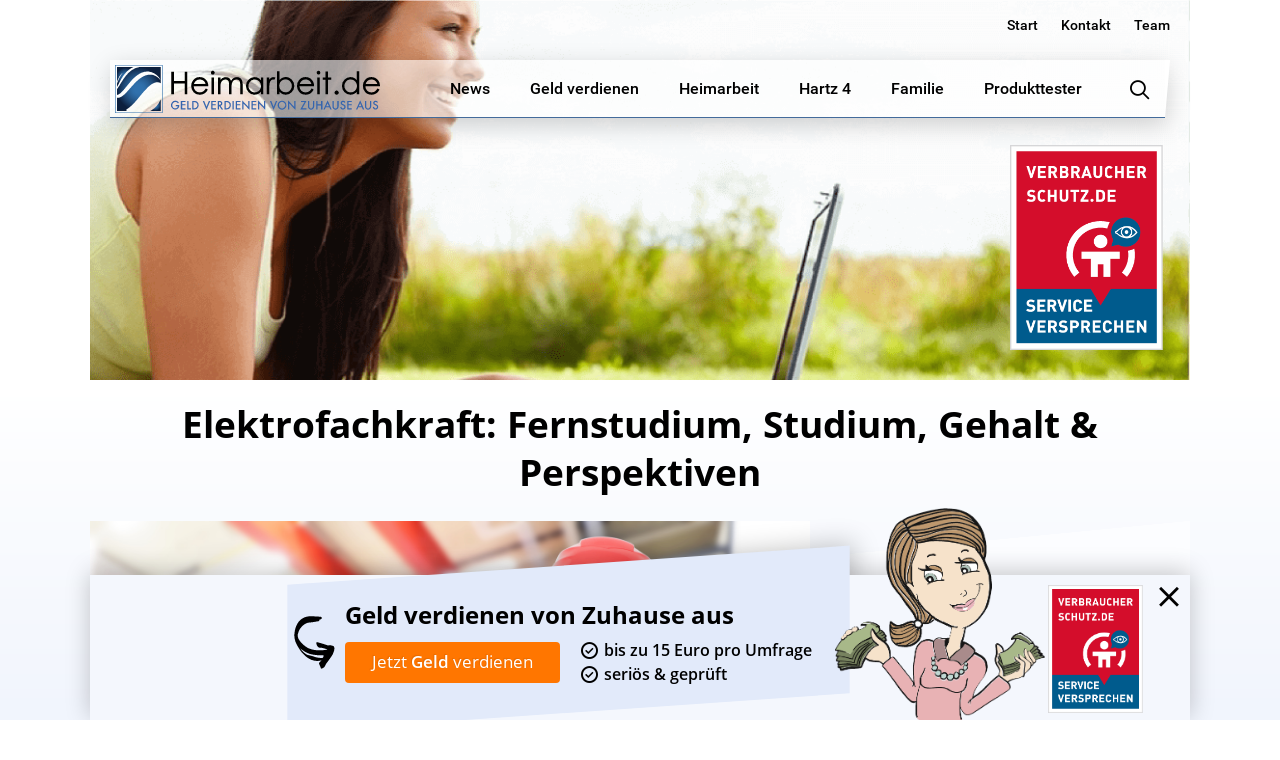

--- FILE ---
content_type: text/html; charset=UTF-8
request_url: https://www.heimarbeit.de/elektrofachkraft-fernstudium-studium-gehalt-perspektiven/
body_size: 27225
content:
<!DOCTYPE html>
<html lang="de-DE"
	prefix="og: https://ogp.me/ns#" >
<head>
<meta charset="UTF-8" />
<meta name="viewport" content="width=device-width, initial-scale=1" />
<link rel="profile" href="http://gmpg.org/xfn/11" />
<link rel="shortcut icon" href="https://www.heimarbeit.de/wp-content/themes/heimarbeit/images/favicons/favicon.ico"/>
<link rel="apple-touch-icon" sizes="180x180" href="https://www.heimarbeit.de/wp-content/themes/heimarbeit/images/favicons/apple-touch-icon.png" />
<link rel="icon" type="image/png" href="https://www.heimarbeit.de/wp-content/themes/heimarbeit/images/favicons/favicon-32x32.png" sizes="32x32" />
<link rel="icon" type="image/png" href="https://www.heimarbeit.de/wp-content/themes/heimarbeit/images/favicons/favicon-16x16.png" sizes="16x16" />
<link rel="manifest" href="https://www.heimarbeit.de/wp-content/themes/heimarbeit/images/favicons/manifest.json" />
<link rel="mask-icon" href="https://www.heimarbeit.de/wp-content/themes/heimarbeit/images/favicons/safari-pinned-tab.svg" color="#1f4979" />
<meta name="verification" content="cd0939a4ff9043ed87454647d6df103e" />
<meta name="p:domain_verify" content="b34e595b9d92085de4e586b734a7d898"/>
<meta name="author" content="Manuel Tolle" />
<script src="https://www.heimarbeit.de/wp-content/cache/minify/8ffaa.js"></script>

<title>Elektrofachkraft: Fernstudium, Studium, Gehalt &amp; Perspektiven | Heimarbeit.de √</title>

<!-- All in One SEO Pack 3.3.5 bis Michael Torbert von Semper Fi Web Design[1390,1487] -->
<meta name="description"  content="Wie kann man Elektrofachkraft werden? Welche Möglichkeiten der Ausbildung zur Elektrofachkraft gibt es in Deutschland und welche Perspektiven bietet der" />

<script type="application/ld+json" class="aioseop-schema">{"@context":"https://schema.org","@graph":[{"@type":"Organization","@id":"https://www.heimarbeit.de/#organization","url":"https://www.heimarbeit.de/","name":"Heimarbeit.de \u221a","sameAs":[]},{"@type":"WebSite","@id":"https://www.heimarbeit.de/#website","url":"https://www.heimarbeit.de/","name":"Heimarbeit.de \u221a","publisher":{"@id":"https://www.heimarbeit.de/#organization"}},{"@type":"WebPage","@id":"https://www.heimarbeit.de/elektrofachkraft-fernstudium-studium-gehalt-perspektiven/#webpage","url":"https://www.heimarbeit.de/elektrofachkraft-fernstudium-studium-gehalt-perspektiven/","inLanguage":"de-DE","name":"Elektrofachkraft: Fernstudium, Studium, Gehalt &#038; Perspektiven","isPartOf":{"@id":"https://www.heimarbeit.de/#website"},"image":{"@type":"ImageObject","@id":"https://www.heimarbeit.de/elektrofachkraft-fernstudium-studium-gehalt-perspektiven/#primaryimage","url":"https://www.heimarbeit.de/wp-content/uploads/2015/08/Elektrofachkraft.jpg","width":1593,"height":1193},"primaryImageOfPage":{"@id":"https://www.heimarbeit.de/elektrofachkraft-fernstudium-studium-gehalt-perspektiven/#primaryimage"},"datePublished":"2015-08-27T13:41:52+02:00","dateModified":"2015-08-27T13:41:52+02:00"},{"@type":"Article","@id":"https://www.heimarbeit.de/elektrofachkraft-fernstudium-studium-gehalt-perspektiven/#article","isPartOf":{"@id":"https://www.heimarbeit.de/elektrofachkraft-fernstudium-studium-gehalt-perspektiven/#webpage"},"author":{"@id":"https://www.heimarbeit.de/author/heimarbeit/#author"},"headline":"Elektrofachkraft: Fernstudium, Studium, Gehalt &#038; Perspektiven","datePublished":"2015-08-27T13:41:52+02:00","dateModified":"2015-08-27T13:41:52+02:00","commentCount":0,"mainEntityOfPage":{"@id":"https://www.heimarbeit.de/elektrofachkraft-fernstudium-studium-gehalt-perspektiven/#webpage"},"publisher":{"@id":"https://www.heimarbeit.de/#organization"},"articleSection":"Duales Studium, Fernstudium, Karriere, Studium","image":{"@type":"ImageObject","@id":"https://www.heimarbeit.de/elektrofachkraft-fernstudium-studium-gehalt-perspektiven/#primaryimage","url":"https://www.heimarbeit.de/wp-content/uploads/2015/08/Elektrofachkraft.jpg","width":1593,"height":1193}},{"@type":"Person","@id":"https://www.heimarbeit.de/author/heimarbeit/#author","name":"Heim Arbeit","sameAs":[],"image":{"@type":"ImageObject","@id":"https://www.heimarbeit.de/#personlogo","url":"https://secure.gravatar.com/avatar/4f069c1682632e3e4590892c6663a16b?s=96&d=https%3A%2F%2Fwww.heimarbeit.de%2Fwp-content%2Fthemes%2Fheimarbeit%2Fimages%2Fheimarbeitde_default_avatar.png&r=g","width":96,"height":96,"caption":"Heim Arbeit"}}]}</script>
<link rel="canonical" href="https://www.heimarbeit.de/elektrofachkraft-fernstudium-studium-gehalt-perspektiven/" />
<meta property="og:type" content="article" />
<meta property="og:title" content="Elektrofachkraft: Fernstudium, Studium, Gehalt &amp; Perspektiven | Heimarbeit.de √" />
<meta property="og:description" content="Wie kann man Elektrofachkraft werden? Welche Möglichkeiten der Ausbildung zur Elektrofachkraft gibt es in Deutschland und welche Perspektiven bietet der Qualifikation Elektrofachkraft in Bezug auf Geh" />
<meta property="og:url" content="https://www.heimarbeit.de/elektrofachkraft-fernstudium-studium-gehalt-perspektiven/" />
<meta property="og:site_name" content="Heimarbeit.de √" />
<meta property="og:image" content="https://www.heimarbeit.de/wp-content/uploads/2015/08/Elektrofachkraft-1024x767.jpg" />
<meta property="article:tag" content="duales studium" />
<meta property="article:tag" content="fernstudium" />
<meta property="article:tag" content="karriere" />
<meta property="article:published_time" content="2015-08-27T13:41:52Z" />
<meta property="article:modified_time" content="2015-08-27T13:41:52Z" />
<meta property="og:image:secure_url" content="https://www.heimarbeit.de/wp-content/uploads/2015/08/Elektrofachkraft-1024x767.jpg" />
<meta name="twitter:card" content="summary" />
<meta name="twitter:title" content="Elektrofachkraft: Fernstudium, Studium, Gehalt &amp; Perspektiven | He" />
<meta name="twitter:description" content="Wie kann man Elektrofachkraft werden? Welche Möglichkeiten der Ausbildung zur Elektrofachkraft gibt es in Deutschland und welche Perspektiven bietet der Qualifikation Elektrofachkraft in Bezug auf Geh" />
<meta name="twitter:image" content="https://www.heimarbeit.de/wp-content/uploads/2015/08/Elektrofachkraft-1024x767.jpg" />
<!-- All in One SEO Pack -->
<link rel='dns-prefetch' href='//www.google.com' />
<link rel='dns-prefetch' href='//s.w.org' />
<link rel="alternate" type="application/rss+xml" title="Heimarbeit.de √ &raquo; Feed" href="https://www.heimarbeit.de/feed/" />
<link rel="alternate" type="application/rss+xml" title="Heimarbeit.de √ &raquo; Kommentar-Feed" href="https://www.heimarbeit.de/comments/feed/" />
<link rel="alternate" type="application/rss+xml" title="Heimarbeit.de √ &raquo; Elektrofachkraft: Fernstudium, Studium, Gehalt &#038; Perspektiven Kommentar-Feed" href="https://www.heimarbeit.de/elektrofachkraft-fernstudium-studium-gehalt-perspektiven/feed/" />
<link rel="stylesheet" href="https://www.heimarbeit.de/wp-content/cache/minify/4a7b2.css" media="all" />





















<link rel='https://api.w.org/' href='https://www.heimarbeit.de/wp-json/' />
<link rel="EditURI" type="application/rsd+xml" title="RSD" href="https://www.heimarbeit.de/xmlrpc.php?rsd" />
<link rel="wlwmanifest" type="application/wlwmanifest+xml" href="https://www.heimarbeit.de/wp-includes/wlwmanifest.xml" /> 
<link rel='prev' title='Schwierigkeiten mit dem Jobcenter: Das hilft!' href='https://www.heimarbeit.de/schwierigkeiten-mit-dem-jobcenter-das-hilft/' />
<link rel='next' title='Elektronik-Grundkurs: Fernlehrgang, Fernkurse, Inhalte und Anbieter' href='https://www.heimarbeit.de/elektronik-grundkurs-fernlehrgang-fernkurse-inhalte-und-anbieter/' />
<meta name="generator" content="WordPress 5.3.2" />
<link rel='shortlink' href='https://www.heimarbeit.de/?p=44076' />
<link rel="alternate" type="application/json+oembed" href="https://www.heimarbeit.de/wp-json/oembed/1.0/embed?url=https%3A%2F%2Fwww.heimarbeit.de%2Felektrofachkraft-fernstudium-studium-gehalt-perspektiven%2F" />
<link rel="alternate" type="text/xml+oembed" href="https://www.heimarbeit.de/wp-json/oembed/1.0/embed?url=https%3A%2F%2Fwww.heimarbeit.de%2Felektrofachkraft-fernstudium-studium-gehalt-perspektiven%2F&#038;format=xml" />
			<meta property="fb:pages" content="168601863179325" />
					<script type="text/javascript">
			var ajaxurl = 'https://www.heimarbeit.de/wp-admin/admin-ajax.php';
		</script>
	<link rel="pingback" href="https://www.heimarbeit.de/xmlrpc.php">
<!-- BEGIN recaptcha, injected by plugin wp-recaptcha-integration  -->

<!-- END recaptcha -->
      <meta name="onesignal" content="wordpress-plugin"/>
            <script>

      window.OneSignal = window.OneSignal || [];

      OneSignal.push( function() {
        OneSignal.SERVICE_WORKER_UPDATER_PATH = "OneSignalSDKUpdaterWorker.js.php";
        OneSignal.SERVICE_WORKER_PATH = "OneSignalSDKWorker.js.php";
        OneSignal.SERVICE_WORKER_PARAM = { scope: '/' };

        OneSignal.setDefaultNotificationUrl("https://www.heimarbeit.de");
        var oneSignal_options = {};
        window._oneSignalInitOptions = oneSignal_options;

        oneSignal_options['wordpress'] = true;
oneSignal_options['appId'] = 'a53f41d1-65ad-43aa-b9e2-41786b4e664d';
oneSignal_options['httpPermissionRequest'] = { };
oneSignal_options['httpPermissionRequest']['enable'] = true;
oneSignal_options['welcomeNotification'] = { };
oneSignal_options['welcomeNotification']['title'] = "Heimarbeit.de";
oneSignal_options['welcomeNotification']['message'] = "Danke für das Abonnement";
oneSignal_options['path'] = "https://www.heimarbeit.de/wp-content/plugins/onesignal-free-web-push-notifications/sdk_files/";
oneSignal_options['safari_web_id'] = "web.onesignal.auto.1afb9025-a2b0-4a54-8c00-23b218b2b39b";
oneSignal_options['promptOptions'] = { };
oneSignal_options['promptOptions']['actionMessage'] = 'Mitteilungen sehen:';
oneSignal_options['promptOptions']['exampleNotificationTitleDesktop'] = 'Das ist eine Test-Mitteilung';
oneSignal_options['promptOptions']['exampleNotificationMessageDesktop'] = 'Mitteilungen werden auf dem Desktop angezeigt';
oneSignal_options['promptOptions']['exampleNotificationTitleMobile'] = 'Beispiel Mitteilung';
oneSignal_options['promptOptions']['exampleNotificationMessageMobile'] = 'Mitteilungen werden auf dem mobilen Gerät angezeigt';
oneSignal_options['promptOptions']['exampleNotificationCaption'] = 'Sie können jeder Zeit abbestellen';
oneSignal_options['promptOptions']['acceptButtonText'] = 'Fortsetzen';
oneSignal_options['promptOptions']['cancelButtonText'] = 'Nein, Danke';
oneSignal_options['promptOptions']['siteName'] = 'https://www.heimarbeit.de/';
oneSignal_options['promptOptions']['autoAcceptTitle'] = 'Klicke zum Erlauben';
oneSignal_options['notifyButton'] = { };
oneSignal_options['notifyButton']['enable'] = true;
oneSignal_options['notifyButton']['position'] = 'bottom-right';
oneSignal_options['notifyButton']['theme'] = 'default';
oneSignal_options['notifyButton']['size'] = 'small';
oneSignal_options['notifyButton']['showCredit'] = false;
oneSignal_options['notifyButton']['text'] = {};
oneSignal_options['notifyButton']['text']['tip.state.unsubscribed'] = 'Mitteilungen von heimarbeit.de abonnieren';
oneSignal_options['notifyButton']['text']['tip.state.subscribed'] = 'Mitteilungen abonniert';
oneSignal_options['notifyButton']['text']['tip.state.blocked'] = 'Mitteilungen blockiert';
oneSignal_options['notifyButton']['text']['message.action.subscribed'] = 'Danke für das Abonnement';
oneSignal_options['notifyButton']['text']['message.action.resubscribed'] = 'Mitteilungen abonniert';
oneSignal_options['notifyButton']['text']['message.action.unsubscribed'] = 'Mitteilungen blockiert';
oneSignal_options['notifyButton']['text']['dialog.main.title'] = 'Mitteilungen verwalten';
oneSignal_options['notifyButton']['text']['dialog.main.button.subscribe'] = 'Abonnieren';
oneSignal_options['notifyButton']['text']['dialog.main.button.unsubscribe'] = 'Abonnement abbestellen';
oneSignal_options['notifyButton']['text']['dialog.blocked.title'] = 'Mitteilungen erlauben';
oneSignal_options['notifyButton']['text']['dialog.blocked.message'] = 'Folge den Anweisungen, um die Mitteilungen zu erlauben';
          /* OneSignal: Using custom SDK initialization. */
                });

      function documentInitOneSignal() {
        var oneSignal_elements = document.getElementsByClassName("OneSignal-prompt");

        var oneSignalLinkClickHandler = function(event) { OneSignal.push(['registerForPushNotifications']); event.preventDefault(); };        for(var i = 0; i < oneSignal_elements.length; i++)
          oneSignal_elements[i].addEventListener('click', oneSignalLinkClickHandler, false);
      }

      if (document.readyState === 'complete') {
           documentInitOneSignal();
      }
      else {
           window.addEventListener("load", function(event){
               documentInitOneSignal();
          });
      }
    </script>
<script type="text/javascript">
	window.gtag = window.gtag || function () { (window.dataLayer = window.dataLayer || []).push(arguments); };
	gtag('consent', 'default', {
		'ad_storage': 'denied',
		'ad_user_data': 'denied',
		'ad_personalization': 'denied',
		'analytics_storage': 'denied'
	});
</script><meta name="generator" content="Powered by WPBakery Page Builder - drag and drop page builder for WordPress."/>
<link rel="icon" href="https://www.heimarbeit.de/wp-content/uploads/2017/06/cropped-heimarbeit_logo_150-100x100.png" sizes="32x32" />
<link rel="icon" href="https://www.heimarbeit.de/wp-content/uploads/2017/06/cropped-heimarbeit_logo_150.png" sizes="192x192" />
<link rel="apple-touch-icon-precomposed" href="https://www.heimarbeit.de/wp-content/uploads/2017/06/cropped-heimarbeit_logo_150.png" />
<meta name="msapplication-TileImage" content="https://www.heimarbeit.de/wp-content/uploads/2017/06/cropped-heimarbeit_logo_150.png" />
		<style type="text/css" id="wp-custom-css">
			@media (max-width: 960px) {
    img[src*="verbraucherschutz_de_service_versprechen-responsive.png"] {
        width: 60% !important;
        height: auto !important;
        display: block;
        margin-left: auto;
        margin-right: auto;
    }
}
		</style>
		<noscript><style> .wpb_animate_when_almost_visible { opacity: 1; }</style></noscript>                    <script type="application/ld+json">
                        {
                          "@context": "http://schema.org/",
                          "@type": "WebPage",
                          "name": "Elektrofachkraft: Fernstudium, Studium, Gehalt &amp;#038; Perspektiven",
                          "description": "Wie kann man Elektrofachkraft werden? Welche M&ouml;glichkeiten der Ausbildung zur Elektrofachkraft gibt es in Deutschland und welche Perspektiven bietet der Qualifikation Elektrofachkraft in Bezug auf ...",
                          "aggregateRating": {
                            "@type": "MediaObject",
                            "ratingValue": "5.00",
                            "bestRating": "5",
                            "worstRating": "0",
                            "ratingCount": "2",
                            "name":"Elektrofachkraft: Fernstudium, Studium, Gehalt &amp;#038; Perspektiven",
                            "associatedArticle": {
                                "url": "https://www.heimarbeit.de/elektrofachkraft-fernstudium-studium-gehalt-perspektiven/"
                            }
                          }
                        }
                    </script>
                            <script language="JavaScript" type="application/javascript">
            var translatinons = {
                "are_you_sure":"are you sure?",
            };
        </script>


            <!-- W3TC-include-css -->
    <meta property="fb:pages" content="168601863179325" />
</head>
<body class="post-template-default single single-post postid-44076 single-format-standard group-blog wpb-js-composer js-comp-ver-6.1 vc_responsive">
<div id="page" class="site">
	<div class="site-container site-header">
    	<div class="header-row header-top-row">

				        	<div class="header-info-right-box">
            	<div class="menu-top-info-container"><ul id="top-menu" class="menu"><li id="menu-item-41697" class="menu-item menu-item-type-custom menu-item-object-custom menu-item-41697"><a href="/">Start</a></li>
<li id="menu-item-69557" class="menu-item menu-item-type-custom menu-item-object-custom menu-item-69557"><a href="/kontakt/">Kontakt</a></li>
<li id="menu-item-69563" class="menu-item menu-item-type-post_type menu-item-object-page menu-item-69563"><a href="https://www.heimarbeit.de/redaktion/">Team</a></li>
</ul></div>            </div>
        </div>
		<div class="header-row header-center-row">
        	<div class="header-row-inner">
        		<a href="https://www.heimarbeit.de/" rel="home" title="Heimarbeit.de √" class="main-logo"></a>
                <span class="header-menu-btn">
                	<span class="lv-icon lv-icon-menu"></span>
                </span>
                <nav id="site-navigation" class="main-navigation" role="navigation">
                	<div class="main-navigation-container">
						<div class="menu-main-menu-container"><ul id="main-menu" class="menu"><li id="menu-item-69578" class="menu-item menu-item-type-taxonomy menu-item-object-category menu-item-69578"><a href="https://www.heimarbeit.de/kategorie/news/"><span class="depth_0">News</span></a>
            <div class="sub-menu-container">
            	<div class="sub-menu-inner">
                    <div class="sub-menu-title title-h3">
                        <a href="https://www.heimarbeit.de/kategorie/news/">News</a>
                    </div>
                    <div class="box-col size-1-3 sub-menu-left">
                    	<div class="box-col-inner">
                        								                                <div class="items-list-title">
                                    <div class="items-list-title-inner">Top NEWS</div>
                                </div>
                                                                <div class="is-items-list is-default-list">
                                <a class="item-box" href="https://www.heimarbeit.de/bezahlte-umfragen-die-besten-anbieter/" title="Bezahlte Umfragen &#8211; Die besten Anbieter">
                                    <span class="item-content">
                                        <span class="item-info">
                                            <span class="item-title title-h4">Bezahlte Umfragen &#8211; Die besten Anbieter</span>                                            <span class="item-date">am 01 Februar</span>
                                            
                                        </span>                                        
                                        <span class="item-image">
                                                                                	<img src="https://www.heimarbeit.de/wp-content/uploads/2014/10/Bezahlte-Umfragen2-280x215.jpg" alt="Bezahlte Umfragen &#8211; Die besten Anbieter"/>
                                                                                </span>
                                    </span>
                                </a>
                                </div>
							                        </div>
                    </div>
                                     <div class="box-col size-1-3 sub-menu-middle">
                     	<div class="box-col-inner">
							                                <div class="sub-menu-list-item">
                                    <a class="menu-list-item-inner" href="https://www.heimarbeit.de/geld-verdienen-als-tagger-fuer-netflix/" title="Geld verdienen als Tagger für Netflix">
                                            <span class="list-item-image">
                                                                                                    <img src="https://www.heimarbeit.de/wp-content/uploads/2016/08/geld-verdienen-als-tagger-fr-netflix-130x100.jpg" alt="Geld verdienen als Tagger für Netflix"/>
                                                                                            </span>
                                        <span class="list-item-info">
                                            <span class="list-item-title">Geld verdienen als Tagger für Netflix</span>
                                            <span class="list-item-date">am 22 August</span>
                                        </span>
                                    </a>
                                </div>
                                                                <div class="sub-menu-list-item">
                                    <a class="menu-list-item-inner" href="https://www.heimarbeit.de/arbeitslosengeld-wofuer-bekommt-man-es-und-wie-viel/" title="Arbeitslosengeld: Wofür bekommt man es und wie viel?">
                                            <span class="list-item-image">
                                                                                                    <img src="https://www.heimarbeit.de/wp-content/uploads/2014/08/Arbeitslosengeld-130x100.jpg" alt="Arbeitslosengeld: Wofür bekommt man es und wie viel?"/>
                                                                                            </span>
                                        <span class="list-item-info">
                                            <span class="list-item-title">Arbeitslosengeld: Wofür bekommt man es und wie viel?</span>
                                            <span class="list-item-date">am 14 August</span>
                                        </span>
                                    </a>
                                </div>
                                                    	</div>
                    </div>
				                
					<div class="box-col size-1-3 sub-menu-right">
                     	<div class="box-col-inner">
                    	                            <div class="sub-menu-list-item small-item">
                                <a class="menu-list-item-inner" href="https://www.heimarbeit.de/heimarbeit-ohne-pc-die-besten-heimarbeiten/" title="Heimarbeit ohne PC: Die besten Heimarbeiten">
                                    <span class="list-item-image">
                                                                                    <img src="https://www.heimarbeit.de/wp-content/uploads/2014/07/Heimarbeit-ohne-PC-95x65.jpg" alt="Heimarbeit ohne PC: Die besten Heimarbeiten"/>
                                                                            </span>
                                                                        <span class="list-item-info">
                                        <span class="list-item-title">Heimarbeit ohne PC: Die besten Heimarbeiten</span>
                                    </span>
                                                                    </a>
                            </div>
                                                        <div class="sub-menu-list-item small-item">
                                <a class="menu-list-item-inner" href="https://www.heimarbeit.de/arbeiten-als-ubersetzer-texte-ubersetzen/" title="Übersetzer werden: Geld verdienen als Übersetzer">
                                    <span class="list-item-image">
                                                                                    <img src="https://www.heimarbeit.de/wp-content/uploads/2013/07/Arbeiten-als-Ubersetzer-95x65.jpg" alt="Übersetzer werden: Geld verdienen als Übersetzer"/>
                                                                            </span>
                                                                        <span class="list-item-info">
                                        <span class="list-item-title">Übersetzer werden: Geld verdienen als Übersetzer</span>
                                    </span>
                                                                    </a>
                            </div>
                                                        <div class="sub-menu-list-item small-item">
                                <a class="menu-list-item-inner" href="https://www.heimarbeit.de/schnell-geld-verdienen-20-serioese-moeglichkeiten/" title="I❶I Schnell Geld verdienen: 20 seriöse Möglichkeiten">
                                    <span class="list-item-image">
                                                                                    <img src="https://www.heimarbeit.de/wp-content/uploads/2014/09/schnell_geld_verdienen-95x65.jpg" alt="I❶I Schnell Geld verdienen: 20 seriöse Möglichkeiten"/>
                                                                            </span>
                                                                        <span class="list-item-info">
                                        <span class="list-item-title">I❶I Schnell Geld verdienen: 20 seriöse Möglichkeiten</span>
                                    </span>
                                                                    </a>
                            </div>
                            						</div>
                    </div>
                                    	<div class="sub-menu-btn-box">
                        <a href="https://www.heimarbeit.de/kategorie/news/" title="Alle anzeigen" class="content-btn dark link-anchor">
                            <span class="content-btn-inner"><strong>Alle anzeigen</strong></span>
                        </a>
                    </div>
                    				</div>
            </div>
            </li>
<li id="menu-item-41679" class="menu-item menu-item-type-taxonomy menu-item-object-category menu-item-41679"><a href="https://www.heimarbeit.de/kategorie/geld-verdienen/"><span class="depth_0">Geld verdienen</span></a>
            <div class="sub-menu-container has_banner_title">
            	<div class="sub-menu-inner">
                    <div class="sub-menu-title title-h3">
                        <a href="https://www.heimarbeit.de/kategorie/geld-verdienen/">Geld verdienen</a>
                    </div>
                    <div class="box-col size-1-3 sub-menu-left">
                    	<div class="box-col-inner">
                        								                                <div class="items-list-title">
                                    <div class="items-list-title-inner">TOP THEMA</div>
                                </div>
                                                                <div class="is-items-list is-default-list">
                                <a class="item-box" href="https://www.heimarbeit.de/bezahlte-umfragen-die-besten-anbieter/" title="Bezahlte Umfragen &#8211; Die besten Anbieter">
                                    <span class="item-content">
                                        <span class="item-info">
                                            <span class="item-title title-h4">Bezahlte Umfragen &#8211; Die besten Anbieter</span>                                            <span class="item-date">am 01 Februar</span>
                                            
                                        </span>                                        
                                        <span class="item-image">
                                                                                	<img src="https://www.heimarbeit.de/wp-content/uploads/2014/10/Bezahlte-Umfragen2-280x215.jpg" alt="Bezahlte Umfragen &#8211; Die besten Anbieter"/>
                                                                                </span>
                                    </span>
                                </a>
                                </div>
							                        </div>
                    </div>
                                     <div class="box-col size-1-3 sub-menu-middle">
                     	<div class="box-col-inner">
							                                <div class="sub-menu-list-item">
                                    <a class="menu-list-item-inner" href="https://www.heimarbeit.de/geld-verdienen-als-tagger-fuer-netflix/" title="Geld verdienen als Tagger für Netflix">
                                            <span class="list-item-image">
                                                                                                    <img src="https://www.heimarbeit.de/wp-content/uploads/2016/08/geld-verdienen-als-tagger-fr-netflix-130x100.jpg" alt="Geld verdienen als Tagger für Netflix"/>
                                                                                            </span>
                                        <span class="list-item-info">
                                            <span class="list-item-title">Geld verdienen als Tagger für Netflix</span>
                                            <span class="list-item-date">am 22 August</span>
                                        </span>
                                    </a>
                                </div>
                                                                <div class="sub-menu-list-item">
                                    <a class="menu-list-item-inner" href="https://www.heimarbeit.de/schnell-geld-verdienen-20-serioese-moeglichkeiten/" title="I❶I Schnell Geld verdienen: 20 seriöse Möglichkeiten">
                                            <span class="list-item-image">
                                                                                                    <img src="https://www.heimarbeit.de/wp-content/uploads/2014/09/schnell_geld_verdienen-130x100.jpg" alt="I❶I Schnell Geld verdienen: 20 seriöse Möglichkeiten"/>
                                                                                            </span>
                                        <span class="list-item-info">
                                            <span class="list-item-title">I❶I Schnell Geld verdienen: 20 seriöse Möglichkeiten</span>
                                            <span class="list-item-date">am 01 Juli</span>
                                        </span>
                                    </a>
                                </div>
                                                    	</div>
                    </div>
				                
					<div class="box-col size-1-3 sub-menu-right">
                     	<div class="box-col-inner">
                    	                                <div class="items-list-title">
                                    <div class="items-list-title-inner">Geld verdienen</div>
                                </div>
                                                                    
                            <div class="custom-banner banner-small banner-no-image banner-bg-none banner-arrow-left">
                                <div class="banner-inner">
                                    <div class="banner-content">      	
											                                        <div class="banner-content-box">                                        	
                                                                                            <div class="banner-title title-h4 custom-weight-regular custom-align-center">Geld verdienen von Zuhause aus</div>
                                                                                                                                        <div class="banner-bullets custom-align-center">
                                                    <ul>
                                                                                                            <li>bis zu 15 Euro pro Umfrage</li>
                                                                                                            <li>seriös & geprüft</li>
                                                                                                        </ul>
                                                </div>
                                                                                        
                                                                                            <div class="banner-btn custom-align-center">
                                                    <a href="/heimarbeit/heimarbeit-geld-verdienen/" title="Jetzt Geld verdienen" class="content-btn orange"   target="_self" >
                                                        <span class="content-btn-inner">Jetzt <strong>Geld</strong> verdienen</span>
                                                    </a>
                                                </div>
                                                                                    
                                        </div>
                                                                            </div>
                                </div>
                            </div>
                        						</div>
                    </div>
                                    	<div class="sub-menu-btn-box">
                        <a href="https://www.heimarbeit.de/kategorie/geld-verdienen/" title="Alle anzeigen" class="content-btn light link-anchor">
                            <span class="content-btn-inner"><strong>Alle anzeigen</strong></span>
                        </a>
                    </div>
                    				</div>
            </div>
            </li>
<li id="menu-item-69602" class="menu-item menu-item-type-taxonomy menu-item-object-category menu-item-69602"><a href="https://www.heimarbeit.de/kategorie/heimarbeit/"><span class="depth_0">Heimarbeit</span></a>
            <div class="sub-menu-container has_banner_title">
            	<div class="sub-menu-inner">
                    <div class="sub-menu-title title-h3">
                        <a href="https://www.heimarbeit.de/kategorie/heimarbeit/">Heimarbeit</a>
                    </div>
                    <div class="box-col size-1-3 sub-menu-left">
                    	<div class="box-col-inner">
                        								                                <div class="items-list-title">
                                    <div class="items-list-title-inner">TOP THEMA</div>
                                </div>
                                                                <div class="is-items-list is-default-list">
                                <a class="item-box" href="https://www.heimarbeit.de/geld-verdienen/als-babysitter-geld-verdienen/" title="Als Babysitter Geld verdienen">
                                    <span class="item-content">
                                        <span class="item-info">
                                            <span class="item-title title-h4">Als Babysitter Geld verdienen</span>                                            <span class="item-date">am 21 Mai</span>
                                            
                                        </span>                                        
                                        <span class="item-image">
                                                                                	<span class="item-none-img-preview size-280x215"></span>
                                                                                </span>
                                    </span>
                                </a>
                                </div>
							                        </div>
                    </div>
                                     <div class="box-col size-1-3 sub-menu-middle">
                     	<div class="box-col-inner">
							                                <div class="sub-menu-list-item">
                                    <a class="menu-list-item-inner" href="https://www.heimarbeit.de/bezahlte-umfragen-die-besten-anbieter/" title="Bezahlte Umfragen &#8211; Die besten Anbieter">
                                            <span class="list-item-image">
                                                                                                    <img src="https://www.heimarbeit.de/wp-content/uploads/2014/10/Bezahlte-Umfragen2-130x100.jpg" alt="Bezahlte Umfragen &#8211; Die besten Anbieter"/>
                                                                                            </span>
                                        <span class="list-item-info">
                                            <span class="list-item-title">Bezahlte Umfragen &#8211; Die besten Anbieter</span>
                                            <span class="list-item-date">am 01 Februar</span>
                                        </span>
                                    </a>
                                </div>
                                                                <div class="sub-menu-list-item">
                                    <a class="menu-list-item-inner" href="https://www.heimarbeit.de/heimarbeit-ohne-pc-die-besten-heimarbeiten/" title="Heimarbeit ohne PC: Die besten Heimarbeiten">
                                            <span class="list-item-image">
                                                                                                    <img src="https://www.heimarbeit.de/wp-content/uploads/2014/07/Heimarbeit-ohne-PC-130x100.jpg" alt="Heimarbeit ohne PC: Die besten Heimarbeiten"/>
                                                                                            </span>
                                        <span class="list-item-info">
                                            <span class="list-item-title">Heimarbeit ohne PC: Die besten Heimarbeiten</span>
                                            <span class="list-item-date">am 23 Juli</span>
                                        </span>
                                    </a>
                                </div>
                                                    	</div>
                    </div>
				                
					<div class="box-col size-1-3 sub-menu-right">
                     	<div class="box-col-inner">
                    	                                <div class="items-list-title">
                                    <div class="items-list-title-inner">Geld verdienen</div>
                                </div>
                                                                    
                            <div class="custom-banner banner-small banner-no-image banner-bg-none banner-arrow-left">
                                <div class="banner-inner">
                                    <div class="banner-content">      	
											                                        <div class="banner-content-box">                                        	
                                                                                            <div class="banner-title title-h4 custom-weight-regular custom-align-center">Geld verdienen von Zuhause aus</div>
                                                                                                                                        <div class="banner-bullets custom-align-center">
                                                    <ul>
                                                                                                            <li>bis zu 15 Euro pro Umfrage</li>
                                                                                                            <li>seriös & geprüft</li>
                                                                                                        </ul>
                                                </div>
                                                                                        
                                                                                            <div class="banner-btn custom-align-center">
                                                    <a href="/heimarbeit/heimarbeit-geld-verdienen/" title="Jetzt Geld verdienen" class="content-btn orange"   target="_self" >
                                                        <span class="content-btn-inner">Jetzt <strong>Geld</strong> verdienen</span>
                                                    </a>
                                                </div>
                                                                                    
                                        </div>
                                                                            </div>
                                </div>
                            </div>
                        						</div>
                    </div>
                                    	<div class="sub-menu-btn-box">
                        <a href="https://www.heimarbeit.de/kategorie/heimarbeit/" title="Alle anzeigen" class="content-btn light link-anchor">
                            <span class="content-btn-inner"><strong>Alle anzeigen</strong></span>
                        </a>
                    </div>
                    				</div>
            </div>
            </li>
<li id="menu-item-69617" class="menu-item menu-item-type-taxonomy menu-item-object-category menu-item-69617"><a href="https://www.heimarbeit.de/kategorie/hartz-4/"><span class="depth_0">Hartz 4</span></a>
            <div class="sub-menu-container">
            	<div class="sub-menu-inner">
                    <div class="sub-menu-title title-h3">
                        <a href="https://www.heimarbeit.de/kategorie/hartz-4/">Hartz 4</a>
                    </div>
                    <div class="box-col size-1-3 sub-menu-left">
                    	<div class="box-col-inner">
                        								                                <div class="items-list-title">
                                    <div class="items-list-title-inner">TOP THEMA</div>
                                </div>
                                                                <div class="is-items-list is-default-list">
                                <a class="item-box" href="https://www.heimarbeit.de/mehr-geld-fuer-hartz-iv-empfaenger-und-arbeitslose-alg-i-eltern-alleinerziehende-und-rentner/" title="Mehr Hartz IV, Arbeitslosengeld, Elterngeld, Kindergeld, Wohngeld, Rente und mehr Geld für Alleinerziehende">
                                    <span class="item-content">
                                        <span class="item-info">
                                            <span class="item-title title-h4">Mehr Hartz IV, Arbeitslosengeld, Elterngeld, Kindergeld, Wohngeld, Rente und mehr Geld für Alleinerziehende</span>                                            <span class="item-date">am 21 Juni</span>
                                            
                                        </span>                                        
                                        <span class="item-image">
                                                                                	<img src="https://www.heimarbeit.de/wp-content/uploads/2016/06/MEHR-Hartz-IV-mehr-mehr-280x215.jpg" alt="Mehr Hartz IV, Arbeitslosengeld, Elterngeld, Kindergeld, Wohngeld, Rente und mehr Geld für Alleinerziehende"/>
                                                                                </span>
                                    </span>
                                </a>
                                </div>
							                        </div>
                    </div>
                                     <div class="box-col size-1-3 sub-menu-middle">
                     	<div class="box-col-inner">
							                                <div class="sub-menu-list-item">
                                    <a class="menu-list-item-inner" href="https://www.heimarbeit.de/hartz-iv-arbeit-bringt-oft-weniger-geld-ein-als-sozialleistungen/" title="Hartz-IV: Arbeit bringt oft weniger Geld ein als Sozialleistungen!">
                                            <span class="list-item-image">
                                                                                                    <img src="https://www.heimarbeit.de/wp-content/uploads/2018/03/hartz-iv-130x100.jpeg" alt="Hartz-IV: Arbeit bringt oft weniger Geld ein als Sozialleistungen!"/>
                                                                                            </span>
                                        <span class="list-item-info">
                                            <span class="list-item-title">Hartz-IV: Arbeit bringt oft weniger Geld ein als Sozialleistungen!</span>
                                            <span class="list-item-date">am 19 März</span>
                                        </span>
                                    </a>
                                </div>
                                                                <div class="sub-menu-list-item">
                                    <a class="menu-list-item-inner" href="https://www.heimarbeit.de/hartz-iv-das-ist-der-vermoegensfreibetrag/" title="Hartz-IV: Das ist der Vermögensfreibetrag!">
                                            <span class="list-item-image">
                                                                                                    <img src="https://www.heimarbeit.de/wp-content/uploads/2018/03/Fotolia_175326001_Subscription_Monthly_M-130x100.jpg" alt="Hartz-IV: Das ist der Vermögensfreibetrag!"/>
                                                                                            </span>
                                        <span class="list-item-info">
                                            <span class="list-item-title">Hartz-IV: Das ist der Vermögensfreibetrag!</span>
                                            <span class="list-item-date">am 12 März</span>
                                        </span>
                                    </a>
                                </div>
                                                    	</div>
                    </div>
				                
					<div class="box-col size-1-3 sub-menu-right">
                     	<div class="box-col-inner">
                    	                            <div class="sub-menu-list-item small-item">
                                <a class="menu-list-item-inner" href="https://www.heimarbeit.de/hartz-iv-mietzahlungen-vom-jobcenter-nur-bei-genauen-angaben-aller-dort-wohnenden/" title="Hartz-IV: Mietzahlungen vom Jobcenter nur bei genauen Angaben aller dort Wohnenden!">
                                    <span class="list-item-image">
                                                                                    <img src="https://www.heimarbeit.de/wp-content/uploads/2018/02/Fotolia_162611782_Subscription_Monthly_M-95x65.jpg" alt="Hartz-IV: Mietzahlungen vom Jobcenter nur bei genauen Angaben aller dort Wohnenden!"/>
                                                                            </span>
                                                                        <span class="list-item-info">
                                        <span class="list-item-title">Hartz-IV: Mietzahlungen vom Jobcenter nur bei genauen Angaben aller dort Wohnenden!</span>
                                    </span>
                                                                    </a>
                            </div>
                                                        <div class="sub-menu-list-item small-item">
                                <a class="menu-list-item-inner" href="https://www.heimarbeit.de/hartz-iv-ihr-geld-kommt-nicht-das-koennen-sie-tun/" title="Hartz-IV: Ihr Geld kommt nicht? Das können Sie tun!">
                                    <span class="list-item-image">
                                                                                    <img src="https://www.heimarbeit.de/wp-content/uploads/2018/02/Fotolia_162670537_Subscription_Monthly_M-95x65.jpg" alt="Hartz-IV: Ihr Geld kommt nicht? Das können Sie tun!"/>
                                                                            </span>
                                                                        <span class="list-item-info">
                                        <span class="list-item-title">Hartz-IV: Ihr Geld kommt nicht? Das können Sie tun!</span>
                                    </span>
                                                                    </a>
                            </div>
                                                        <div class="sub-menu-list-item small-item">
                                <a class="menu-list-item-inner" href="https://www.heimarbeit.de/hartz-iv-so-erhalten-sie-ein-darlehen-vom-jobcenter/" title="Hartz-IV: So erhalten Sie ein Darlehen vom Jobcenter!">
                                    <span class="list-item-image">
                                                                                    <img src="https://www.heimarbeit.de/wp-content/uploads/2018/02/Fotolia_166638428_Subscription_Monthly_M-95x65.jpg" alt="Hartz-IV: So erhalten Sie ein Darlehen vom Jobcenter!"/>
                                                                            </span>
                                                                        <span class="list-item-info">
                                        <span class="list-item-title">Hartz-IV: So erhalten Sie ein Darlehen vom Jobcenter!</span>
                                    </span>
                                                                    </a>
                            </div>
                            						</div>
                    </div>
                                    	<div class="sub-menu-btn-box">
                        <a href="https://www.heimarbeit.de/kategorie/hartz-4/" title="Alle anzeigen" class="content-btn light link-anchor">
                            <span class="content-btn-inner"><strong>Alle anzeigen</strong></span>
                        </a>
                    </div>
                    				</div>
            </div>
            </li>
<li id="menu-item-69629" class="menu-item menu-item-type-taxonomy menu-item-object-category menu-item-69629"><a href="https://www.heimarbeit.de/kategorie/familie/"><span class="depth_0">Familie</span></a>
            <div class="sub-menu-container">
            	<div class="sub-menu-inner">
                    <div class="sub-menu-title title-h3">
                        <a href="https://www.heimarbeit.de/kategorie/familie/">Familie</a>
                    </div>
                    <div class="box-col size-1-3 sub-menu-left">
                    	<div class="box-col-inner">
                        								                                <div class="items-list-title">
                                    <div class="items-list-title-inner">TOP THEMA</div>
                                </div>
                                                                <div class="is-items-list is-default-list">
                                <a class="item-box" href="https://www.heimarbeit.de/kindergeld-bei-getrenntlebenden-das-muessen-sie-wissen/" title="Kindergeld bei Getrenntlebenden: Das müssen Sie wissen!">
                                    <span class="item-content">
                                        <span class="item-info">
                                            <span class="item-title title-h4">Kindergeld bei Getrenntlebenden: Das müssen Sie wissen!</span>                                            <span class="item-date">am 23 Mai</span>
                                            
                                        </span>                                        
                                        <span class="item-image">
                                                                                	<img src="https://www.heimarbeit.de/wp-content/uploads/2016/05/Kindergeld-bei-Getrenntlebenden-280x215.jpg" alt="Kindergeld bei Getrenntlebenden: Das müssen Sie wissen!"/>
                                                                                </span>
                                    </span>
                                </a>
                                </div>
							                        </div>
                    </div>
                                     <div class="box-col size-1-3 sub-menu-middle">
                     	<div class="box-col-inner">
							                                <div class="sub-menu-list-item">
                                    <a class="menu-list-item-inner" href="https://www.heimarbeit.de/hartz-iv-arbeit-bringt-oft-weniger-geld-ein-als-sozialleistungen/" title="Hartz-IV: Arbeit bringt oft weniger Geld ein als Sozialleistungen!">
                                            <span class="list-item-image">
                                                                                                    <img src="https://www.heimarbeit.de/wp-content/uploads/2018/03/hartz-iv-130x100.jpeg" alt="Hartz-IV: Arbeit bringt oft weniger Geld ein als Sozialleistungen!"/>
                                                                                            </span>
                                        <span class="list-item-info">
                                            <span class="list-item-title">Hartz-IV: Arbeit bringt oft weniger Geld ein als Sozialleistungen!</span>
                                            <span class="list-item-date">am 19 März</span>
                                        </span>
                                    </a>
                                </div>
                                                                <div class="sub-menu-list-item">
                                    <a class="menu-list-item-inner" href="https://www.heimarbeit.de/gerichtsurteil-mutter-in-oesterreich-erhaelt-kindergeld-aus-deutschland/" title="Gerichtsurteil: Mutter in Österreich erhält Kindergeld aus Deutschland!">
                                            <span class="list-item-image">
                                                                                                    <img src="https://www.heimarbeit.de/wp-content/uploads/2018/01/Fotolia_181900041_Subscription_Monthly_M-130x100.jpg" alt="Gerichtsurteil: Mutter in Österreich erhält Kindergeld aus Deutschland!"/>
                                                                                            </span>
                                        <span class="list-item-info">
                                            <span class="list-item-title">Gerichtsurteil: Mutter in Österreich erhält Kindergeld aus Deutschland!</span>
                                            <span class="list-item-date">am 03 Januar</span>
                                        </span>
                                    </a>
                                </div>
                                                    	</div>
                    </div>
				                
					<div class="box-col size-1-3 sub-menu-right">
                     	<div class="box-col-inner">
                    	                            <div class="sub-menu-list-item small-item">
                                <a class="menu-list-item-inner" href="https://www.heimarbeit.de/fake-bescheid-abschiebe-terror-gegen-eine-syrische-fluechtlingsfamilie/" title="Fake-Bescheid: Abschiebe-Terror gegen eine syrische Flüchtlingsfamilie!">
                                    <span class="list-item-image">
                                                                                    <img src="https://www.heimarbeit.de/wp-content/uploads/2017/11/Fotolia_102275106_Subscription_Monthly_M-95x65.jpg" alt="Fake-Bescheid: Abschiebe-Terror gegen eine syrische Flüchtlingsfamilie!"/>
                                                                            </span>
                                                                        <span class="list-item-info">
                                        <span class="list-item-title">Fake-Bescheid: Abschiebe-Terror gegen eine syrische Flüchtlingsfamilie!</span>
                                    </span>
                                                                    </a>
                            </div>
                                                        <div class="sub-menu-list-item small-item">
                                <a class="menu-list-item-inner" href="https://www.heimarbeit.de/zwanzigstes-hat-diese-frau-den-babyrekord-geknackt/" title="Zwanzigstes: Hat diese Frau den Babyrekord geknackt?">
                                    <span class="list-item-image">
                                                                                    <img src="https://www.heimarbeit.de/wp-content/uploads/2017/10/Fotolia_175199339_Subscription_Monthly_M-95x65.jpg" alt="Zwanzigstes: Hat diese Frau den Babyrekord geknackt?"/>
                                                                            </span>
                                                                        <span class="list-item-info">
                                        <span class="list-item-title">Zwanzigstes: Hat diese Frau den Babyrekord geknackt?</span>
                                    </span>
                                                                    </a>
                            </div>
                                                        <div class="sub-menu-list-item small-item">
                                <a class="menu-list-item-inner" href="https://www.heimarbeit.de/experten-hartz-iv-bezieher-sollten-wohngeld-bekommen/" title="Experten: Hartz-IV-Bezieher sollten Wohngeld bekommen!">
                                    <span class="list-item-image">
                                                                                    <img src="https://www.heimarbeit.de/wp-content/uploads/2017/10/Fotolia_137644422_Subscription_Monthly_M-95x65.jpg" alt="Experten: Hartz-IV-Bezieher sollten Wohngeld bekommen!"/>
                                                                            </span>
                                                                        <span class="list-item-info">
                                        <span class="list-item-title">Experten: Hartz-IV-Bezieher sollten Wohngeld bekommen!</span>
                                    </span>
                                                                    </a>
                            </div>
                            						</div>
                    </div>
                                    	<div class="sub-menu-btn-box">
                        <a href="https://www.heimarbeit.de/kategorie/familie/" title="Alle anzeigen" class="content-btn light link-anchor">
                            <span class="content-btn-inner"><strong>Alle anzeigen</strong></span>
                        </a>
                    </div>
                    				</div>
            </div>
            </li>
<li id="menu-item-69641" class="menu-item menu-item-type-taxonomy menu-item-object-category menu-item-69641"><a href="https://www.heimarbeit.de/kategorie/produkttester/"><span class="depth_0">Produkttester</span></a>
            <div class="sub-menu-container has_banner_title">
            	<div class="sub-menu-inner">
                    <div class="sub-menu-title title-h3">
                        <a href="https://www.heimarbeit.de/kategorie/produkttester/">Produkttester</a>
                    </div>
                    <div class="box-col size-1-3 sub-menu-left">
                    	<div class="box-col-inner">
                        								                                <div class="items-list-title">
                                    <div class="items-list-title-inner">TOP THEMA</div>
                                </div>
                                                                <div class="is-items-list is-default-list">
                                <a class="item-box" href="https://www.heimarbeit.de/empfohlen-de-geld-verdienen-mit-bezahlten-auftraegen/" title="empfohlen.de &#8211; Geld verdienen mit bezahlten Aufträgen">
                                    <span class="item-content">
                                        <span class="item-info">
                                            <span class="item-title title-h4">empfohlen.de &#8211; Geld verdienen mit bezahlten Aufträgen</span>                                            <span class="item-date">am 29 September</span>
                                            
                                        </span>                                        
                                        <span class="item-image">
                                                                                	<img src="https://www.heimarbeit.de/wp-content/uploads/2017/09/empfohlen.de-Geld-verdienen-280x230.png" alt="empfohlen.de &#8211; Geld verdienen mit bezahlten Aufträgen"/>
                                                                                </span>
                                    </span>
                                </a>
                                </div>
							                        </div>
                    </div>
                                     <div class="box-col size-1-3 sub-menu-middle">
                     	<div class="box-col-inner">
							                                <div class="sub-menu-list-item">
                                    <a class="menu-list-item-inner" href="https://www.heimarbeit.de/produkttester/" title="Produkttester werden und Geld verdienen ↻ Täglich neue Produkttests">
                                            <span class="list-item-image">
                                                                                                    <img src="https://www.heimarbeit.de/wp-content/uploads/2014/11/Produkttester-130x100.jpg" alt="Produkttester werden und Geld verdienen ↻ Täglich neue Produkttests"/>
                                                                                            </span>
                                        <span class="list-item-info">
                                            <span class="list-item-title">Produkttester werden und Geld verdienen ↻ Täglich neue Produkttests</span>
                                            <span class="list-item-date">am 08 Juni</span>
                                        </span>
                                    </a>
                                </div>
                                                                <div class="sub-menu-list-item">
                                    <a class="menu-list-item-inner" href="https://www.heimarbeit.de/3-dinge-die-sie-beim-vorstellungsgespraech-unbedingt-vermeiden-sollten/" title="3 Dinge, die Sie beim Vorstellungsgespräch unbedingt vermeiden sollten">
                                            <span class="list-item-image">
                                                                                                    <img src="https://www.heimarbeit.de/wp-content/uploads/2013/07/3-Dinge-die-Sie-beim-Vorstellungsgesprach-unbedingt-vermeiden-sollten-130x100.jpg" alt="3 Dinge, die Sie beim Vorstellungsgespräch unbedingt vermeiden sollten"/>
                                                                                            </span>
                                        <span class="list-item-info">
                                            <span class="list-item-title">3 Dinge, die Sie beim Vorstellungsgespräch unbedingt vermeiden sollten</span>
                                            <span class="list-item-date">am 25 Juli</span>
                                        </span>
                                    </a>
                                </div>
                                                    	</div>
                    </div>
				                
					<div class="box-col size-1-3 sub-menu-right">
                     	<div class="box-col-inner">
                    	                                <div class="items-list-title">
                                    <div class="items-list-title-inner">Produkttester werden</div>
                                </div>
                                                                    
                            <div class="custom-banner banner-small banner-no-image banner-bg-none banner-arrow-left">
                                <div class="banner-inner">
                                    <div class="banner-content">      	
											                                        <div class="banner-content-box">                                        	
                                                                                            <div class="banner-title title-h4 custom-weight-regular custom-align-center">Produkttester werden</div>
                                                                                                                                        <div class="banner-bullets custom-align-center">
                                                    <ul>
                                                                                                            <li>bis zu 15 Euro pro Umfrage</li>
                                                                                                            <li>seriös & geprüft</li>
                                                                                                        </ul>
                                                </div>
                                                                                        
                                                                                            <div class="banner-btn custom-align-center">
                                                    <a href="/produkttester/" title="Jetzt Produkttester werden" class="content-btn orange"   target="_self" >
                                                        <span class="content-btn-inner">Jetzt <strong>Produkttester </strong>werden</span>
                                                    </a>
                                                </div>
                                                                                    
                                        </div>
                                                                            </div>
                                </div>
                            </div>
                        						</div>
                    </div>
                                    	<div class="sub-menu-btn-box">
                        <a href="https://www.heimarbeit.de/kategorie/produkttester/" title="Alle anzeigen" class="content-btn light link-anchor">
                            <span class="content-btn-inner"><strong>Alle anzeigen</strong></span>
                        </a>
                    </div>
                    				</div>
            </div>
            </li>
</ul></div>                            <div class="submenu-banner-container">
                                                                    
                            <div class="custom-banner banner-small banner-no-image banner-bg-none banner-arrow-left">
                                <div class="banner-inner">
                                    <div class="banner-content">      	
											                                        <div class="banner-content-box">                                        	
                                                                                            <div class="banner-title title-h4 custom-weight-regular custom-align-center">Geld verdienen von Zuhause aus</div>
                                                                                                                                    
                                                                                            <div class="banner-btn custom-align-center">
                                                    <a href="/heimarbeit/heimarbeit-geld-verdienen/" title="Jetzt Geld verdienen" class="content-btn orange"   target="_self" >
                                                        <span class="content-btn-inner">Jetzt <strong>Geld</strong> verdienen</span>
                                                    </a>
                                                </div>
                                                                                    
                                        </div>
                                                                            </div>
                                </div>
                            </div>
                                                    </div>
                                        	</div>
                </nav>
                <div class="header-search-box">
                	<div class="header-search-form"><form role="search" method="get" class="search-form" id="searchform_form" action="https://www.heimarbeit.de/">    <label>        <span class="screen-reader-text">Suche nach:</span>        <input type="search" class="search-field search_form_input_field" id="search_form_input_field" placeholder="Suche &hellip; " value="" name="s" />    </label>    <span class="searchform_loading_div"></span>    <input type="submit" class="search-submit" value="Suche" /></form></div>
                    <div class="header-search-icon"><span class="lv-icon lv-icon-search"></span></div>
                </div>
            </div>
		</div>
        <div class="header-row header-bottom-row">
        	        	<span class="banner-siegel"><img style="max-width:153px" src="/wp-content/uploads/2024/03/verbraucherschutz_de_service_versprechen-1.png" alt="" /></span>
                     </div>
		<span class="header-bg-box"><span class="header-bg-box-inner"><img src="https://www.heimarbeit.de/wp-content/themes/heimarbeit/images/header-bg.png" alt="" /></span></span>
	</div><!-- #masthead -->
	                <div class="site-container site-breadcrumb">
                                    </div>
    		<div id="content" class="site-container site-content page-layout-right-sidebar content-with-sidebar"><div class="page-title-box single-page-title">
	<h1>Elektrofachkraft: Fernstudium, Studium, Gehalt &#038; Perspektiven</h1>
</div>

<div class="content-area">
    <main class="site-main" role="main">
            
        <div class="page-block page-block-content none-top-oblique">
        	<div class="page-block-inner">
            	                            	<div id="post-44076" class="post-44076 post type-post status-publish format-standard has-post-thumbnail hentry category-duales-studium category-fernstudium category-karriere category-studium">
    

    <div class="entry-content">
        
	<div class="thumbnail-box">
    	<div class="thumbnail-inner">
			<span class="thumbnail-image"><img width="1593" height="1193" src="https://www.heimarbeit.de/wp-content/uploads/2015/08/Elektrofachkraft.jpg" class="attachment-full size-full wp-post-image" alt="" srcset="https://www.heimarbeit.de/wp-content/uploads/2015/08/Elektrofachkraft.jpg 1593w, https://www.heimarbeit.de/wp-content/uploads/2015/08/Elektrofachkraft-300x225.jpg 300w, https://www.heimarbeit.de/wp-content/uploads/2015/08/Elektrofachkraft-768x575.jpg 768w, https://www.heimarbeit.de/wp-content/uploads/2015/08/Elektrofachkraft-1024x767.jpg 1024w, https://www.heimarbeit.de/wp-content/uploads/2015/08/Elektrofachkraft-810x607.jpg 810w, https://www.heimarbeit.de/wp-content/uploads/2015/08/Elektrofachkraft-1200x899.jpg 1200w" sizes="(max-width: 1593px) 100vw, 1593px" /></span>
            <div class="thumbnail-info">
            	<div class="thumbnail-info-inner">
                	<span class="item-cats"><span class="lv-icon lv-icon-thumbnail-tags"></span><a class="item-cat-link" title="Duales Studium" href="https://www.heimarbeit.de/kategorie/duales-studium/">Duales Studium</a><a class="item-cat-link" title="Fernstudium" href="https://www.heimarbeit.de/kategorie/fernstudium/">Fernstudium</a><a class="item-cat-link" title="Karriere" href="https://www.heimarbeit.de/kategorie/karriere/">Karriere</a></span>            		<span class="posted-on"><span class="lv-icon lv-icon-item-date"></span>am  <span class="date-string"><time class="entry-date published updated" datetime="2015-08-27T15:41:52+02:00">27.08.2015</time></span></span>                </div>
            </div>
        </div>
	</div>

	                <div class="content-thumbnail-banner">
                                            <div class="custom-banner banner-single-text social-single-text network-type-facebook banner-bg-dark banner-arrow-left banner-substrate-1">
                            <div class="banner-inner">
                                <div class="banner-content">
                                    <div class="left-box box-col size-2-3">
                                    	                                        	<div class="banner-title title-h3 custom-weight-bold custom-align-center">
												Jetzt Fan werden!                                                                                                	<span class="lv-icon banner-title-icon icon-network-facebook"></span>
                                                                                            </div>
                                                                                                                        	<div class="banner-bullets">
                                                <ul>
                                                                                                    <li>täglich interessante News</li>
                                                                                                    <li>Infos zu Verdienstmöglichkeiten</li>
                                                                                                </ul>
                                        	</div>
                                                                                    <div class="banner-btn">
                                            	<div class="social_like_box">
                                                        <div class="facebook-likebox-outer">
            <iframe id="facebook_like_iframe520d16161df2c50dc091637b4a31075b" src="" width="212" height="46" style="border:none;overflow:hidden" scrolling="no" frameborder="0" allowTransparency="true"></iframe>
		</div>
         <script language="JavaScript" type="application/javascript" async >
				jQuery( document ).ready(function() {
					jQuery( window ).load(function() {
						var f = document.getElementById('facebook_like_iframe520d16161df2c50dc091637b4a31075b');
						f.src = 'https://www.facebook.com/plugins/like.php?href=https%3A%2F%2Fwww.facebook.com%2FHeimarbeit.de&layout=button_count&action=like&size=large&show_faces=false&share=true&width=100&height=50&appId=&locale=de_DE';
					});
				});
		</script>
                                                        </div>
                                            </div>                               
                                    </div>
                                                                        	<div class="right-box box-col size-1-3">
                                            <span class="banner-image"><img src="https://www.heimarbeit.de/wp-content/uploads/2017/04/artikel_bewerten.png" alt="" /></span>
                                        </div>
                                	                                </div>
                            </div>
                        </div>
                                        </div>
            <p><span style="color: #000000;"><strong>Wie kann man Elektrofachkraft werden? Welche Möglichkeiten der Ausbildung zur Elektrofachkraft gibt es in Deutschland und welche Perspektiven bietet der Qualifikation Elektrofachkraft in Bezug auf Gehalt und Aufstiegschancen? Wir haben die fachliche Qualifikation Elektrofachkraft genau analysiert und bieten Ihnen im heutigen Artikel eine genaue Übersicht rund um Ausbildungen, Arbeitsweisen und Gehalt.</strong></span></p> <h2>Übersicht:</h2> <ul> <li>Definition Elektrofachkraft</li> <li>Berufe, die zur Elektrofachkraft qualifizieren</li> <li>Was macht eine Elektrofachkraft?</li> <li>Voraussetzungen Elektrofachkraft Ausbildung</li> <li>Weiterbildung zur Elektrofachkraft</li> <li>Inhalte der Weiterbildung zur Elektrofachkraft</li> <li>Elektrofachkräfte sind Spezialisten</li> <li>Warum keine generelle Ausbildung?</li> <li>Optimal zur Elektrofachkraft ausbilden lassen</li> <li>Wo Abschluss zur Elektrofachkraft machen?</li> <li>Tätigkeiten als Elektrofachkraft</li> <li>Gehalt als Elektrofachkraft</li> </ul> <h2>Möchten Sie von Zuhause aus Geld verdienen?</h2>                         <div class="custom-banner banner-single-text single-text-base banner-bg-dark banner-arrow-left banner-substrate-1">
                            <div class="banner-inner">
                                <div class="banner-content">
                                    <div class="left-box box-col size-2-3">
                                    	                                        	<div class="banner-title title-h3 custom-weight-bold custom-align-left">Möchten Sie von Zuhause aus Geld verdienen?</div>
                                                                                                                        	<div class="banner-bullets">
                                                <ul>
                                                                                                    <li>bis zu 15 Euro pro Umfrage</li>
                                                                                                    <li>seriös & geprüft</li>
                                                                                                </ul>
                                        	</div>
                                                                                                                        	<div class="banner-btn">
                                                <a href="/heimarbeit/heimarbeit-geld-verdienen/" title="Jetzt Geld verdienen" class="content-btn orange"   target="_self" >
                                                    <span class="content-btn-inner">Jetzt <strong>Geld</strong> verdienen</span>
                                                </a>
                                            </div>
                                    	                                        
                                    </div>
                                                                        	<div class="right-box box-col size-1-3">
                                            <span class="banner-image"><img src="https://www.heimarbeit.de/wp-content/uploads/2017/02/geld_verdienen.png" alt="" /></span>
                                        </div>
                                	                                </div>
                            </div>
                        </div>
                         <h2>Definition Elektrofachkraft</h2> <p>Die Elektrofachkraft ist eine Person, die &#8222;Gefahren erkennen und vermeiden kann, die von der Elektrizität ausgehen können&#8220;, so besagt es die geltende EU Norm. Nach einer früheren Norm war die Qualifikation Elektrofachkraft stark auf die Ausbildung in der Elektrotechnik fokussiert.</p> <p>Dies ist nach EU Norm heute anders, denn es zählt nicht nur die einschlägige Grundausbildung als Qualifikation zur Elektrofachkraft, sondern auch aktuelle Tätigkeiten, Fähigkeiten und Kenntnisse der Elektrofachkraft.</p>             <div class="items-slide-list is-items-list items-size-medium blog-manager-list">
                                    <div class="slide-list-title">
                        <div class="slide-title-inner">Empfohlene Artikel:</div>
                    </div>
                                    <div class="items-slide-content items-slide-list-cat items-slide-list-cat-2">
                                                <div class="item-slide">
                                <div class="item-box">
                                    <div class="item-content">
                                        <div class="item-info">
                                            <div class="item-title title-h3">
                                                <a class="item-title-link"
                                                   href="https://www.heimarbeit.de/geld-verdienen-online/"
                                                   title="Geld verdienen online: Das sind die Top 27">Geld verdienen online: Das sind die Top 27</a>
                                            </div>
                                        </div>

                                            <a class="item-image" href="https://www.heimarbeit.de/geld-verdienen-online/">
                                                                                                    <img src="https://www.heimarbeit.de/wp-content/uploads/2016/08/geld-verdienen-online-das-sind-die-top-27-400x380.jpg"
                                                         alt="Geld verdienen online: Das sind die Top 27"/>
                                                                                                </a>
                                    </div>
                                </div>
                            </div>
                                            </div>
            </div>
             <h2>Berufe, die zur Elektrofachkraft qualifizieren</h2> <p>Wer den richtigen Bildungs- oder Ausbildungsstand hat, hat damit auch in der Regel ausreichende fachliche Qualifikation, um eine Einstufung als Elektrofachkraft zu erhalten. Dazu gehören der Elektroingenieur, der Elektrotechniker, der Elektromeister und der Elektrogeselle. Doch auch andere Berufszweige können Elektrofachkraft werden.</p> <h2>Was macht eine Elektrofachkraft?</h2> <p>Nach der Nomenklatur der Arbeitsagentur lautet die volle Bezeichnung dieser Qualifikation Elektrofachkraft für festgelegte Tätigkeiten und ist eine Weiterbildung. Die Elektrofachkraft führt Arbeiten aus wie Anschließen oder Montieren von Elektrogeräten, mit denen sie es im normalen Berufsalltag zu tun bekommen.</p> <p>So kann es zum Beispiel vorkommen, dass ein Kfz-Mechaniker eine Klimaanlage in einem Fahrzeug montiert. Die für die Elektrofachkraft typischen Aufgaben variieren je nach Beruf und Branche. Auch wechselnde Einsatzorte sind zum Beispiel im Außendienst möglich.</p> <h2>Voraussetzungen Elektrofachkraft Ausbildung</h2> <p>Auch zahlreiche weitere Beispiele verdeutlichen, dass es keine festgelegten Vorausbildungen für Elektrofachkräfte geben muss. Der zentrale Aspekt an der Elektrofachkraft ist der Umgang mit elektrischen Elementen, in welchem Beruf auch immer.</p> <p>Von Bildungsträgern in der staatlichen Aus- oder Weiterbildung wird daher keine spezifische Vorausbildung erwartet, aber es wird eine einschlägige Aus- oder Weiterbildung in einem technischen Beruf vorausgesetzt.</p> <h2>Weiterbildung zur Elektrofachkraft</h2> <p>Durch eine Weiterbildung zur Elektrofachkraft können Absolventen anspruchsvollere, wichtigere und damit auch mutmaßlich besser bezahlte Aufgaben übernehmen. Die Elektrofachkraft gewinnt Fachkenntnisse über Maschinen und Geräte, aber auch über aktuelle Verordnungen und Vorschriften, diese sensiblen Arbeitsmaterialien auch richtig zu handhaben.</p> <p>Eine Auflistung aller erforderlichen Kenntnisse, die eine Elektrofachkraft haben muss, findet sich in der Unfallverhütungsvorschrift BGV A3.</p> <h2>Inhalte der Weiterbildung zur Elektrofachkraft</h2> <p>Es ist also nicht vorgegeben, welche Ausbildung eine angehende Elektrofachkraft bereits absolviert haben muss, da die Elektrofachkraft in diversen Branchen gebraucht wird und tätig sein kann.</p> <p><span style="color: #000000;"><strong>Aber es gibt typische Inhalte, die eine fundierte Weiterbildung zur Elektrofachkraft in fachgebundener Weise vermitteln können sollte:</strong></span></p> <ul> <li>Grundlagen der Elektrotechnik</li> <li>Aktuelle Vorschriften mit Fachbezug</li> <li>Fehleranalyse und Dokumentation</li> <li>Schaltungen aufbauen, verdrahten &amp; überprüfen</li> <li>Erste Hilfe</li> <li>Schutzmaßnahmen</li> <li>Elektrische Anlagen &amp; Teile</li> <li>Gefahr durch Strom und Wirkung von Strom</li> </ul> <h2>Elektrofachkräfte sind Spezialisten</h2> <p>Die Weiterbildung zur Elektrofachkraft für festgelegte Tätigkeiten erfolgt, wie der Name schon andeutet, nicht für ein breites Themenfeld, sondern für vorab festgelegte Tätigkeitsbereiche.</p> <p>Das schließt einige Inhalte von vorn herein aus, vertieft aber dafür die wichtigen Inhalte genau so, wie die Elektrofachkraft es braucht. Somit gehen aus jeder fachspezifischen Weiterbildung zur Elektrofachkraft wahre Experten auf ihrem Gebiet hervor.</p>             <div class="items-slide-list is-items-list items-size-medium blog-manager-list">
                                    <div class="slide-list-title">
                        <div class="slide-title-inner">Empfohlene Artikel:</div>
                    </div>
                                    <div class="items-slide-content items-slide-list-cat items-slide-list-cat-2">
                                                <div class="item-slide">
                                <div class="item-box">
                                    <div class="item-content">
                                        <div class="item-info">
                                            <div class="item-title title-h3">
                                                <a class="item-title-link"
                                                   href="https://www.heimarbeit.de/schnell-geld-verdienen-20-serioese-moeglichkeiten/"
                                                   title="I❶I Schnell Geld verdienen: 20 seriöse Möglichkeiten">I❶I Schnell Geld verdienen: 20 seriöse Möglichkeiten</a>
                                            </div>
                                        </div>

                                            <a class="item-image" href="https://www.heimarbeit.de/schnell-geld-verdienen-20-serioese-moeglichkeiten/">
                                                                                                    <img src="https://www.heimarbeit.de/wp-content/uploads/2014/09/schnell_geld_verdienen-400x370.jpg"
                                                         alt="I❶I Schnell Geld verdienen: 20 seriöse Möglichkeiten"/>
                                                                                                </a>
                                    </div>
                                </div>
                            </div>
                                            </div>
            </div>
             <h2>Warum keine generelle Ausbildung?</h2> <p>Eine generelle Ausbildung zur Elektrofachkraft ist nicht möglich, da es zu viele mögliche Variablen im Berufsalltag von Elektrofachkräften gibt: In welcher Branche arbeitet die Elektrofachkraft?</p> <p>Mit welchen Maschinen und Geräten wird gearbeitet? Welche Vorschriften gelten in der Branche, bzw. in dem spezifischen Betrieb? Dies alles sind Faktoren, die für die besonderen, individuellen Anforderungen an eine Weiterbildung zur Elektrofachkraft sprechen.</p> <h2>Optimal zur Elektrofachkraft ausbilden lassen</h2> <p>Für jede einzelne angehende Elektrofachkraft ist es somit notwendig, sich einen gut durchdachten persönlichen Ausbildungsplan zurechtzulegen. Klar, als angehende Elektrofachkraft muss man sich zur Weiterbildung für einen fachlichen Bereich entscheiden.</p> <p>Doch dies muss auch unter Berücksichtigung der eigenen Vorausbildung erfolgen, damit sich eine thematische Stringenz ergibt und Gelerntes vertieft werden kann. Auch der Bedarf des Betriebs sollte natürlich berücksichtigt werden, damit man als Elektrofachkraft auch die gewünschte Verantwortung übernehmen kann.</p> <h2>Wo Abschluss zur Elektrofachkraft machen?</h2> <p>Wer nach diesen gewissenhaften Planspielen die Weiterbildung zur Elektrofachkraft angeht, kann dies über zwei Wege tun. Den Abschluss zur Elektrofachkraft machen kann man nämlich einerseits über den staatlich anerkannten Weg, also mit <a href="http://www.heimarbeit.de/die-beliebtesten-ihk-kurse/">IHK</a>-Abschluss, oder auch über einen Lehrgang an einer Fernuniversität.</p> <p>Beide Wege erfordern eine abgeschlossene Berufsausbildung, die mit der geplanten Weiterbildung inhaltlich kompatibel ist.</p> <h2>Tätigkeiten als Elektrofachkraft</h2> <p>Ist die Ausbildung geschafft, geht es in den Berufsalltag als Elektrofachkraft. Auch hier ist es schwierig, ganz konkret zu werden, da es eben so viele mögliche Einsatzgebiete gibt.</p> <p>Generell wird der Einsatzort der Elektrofachkraft aber dort sein, wo es elektronische Anlagen und Geräte gibt, und man kann davon ausgehen, dass der Berufsalltag der Elektrofachkraft in Industrie oder Handwerk stattfinden wird.</p> <p><span style="color: #000000;"><strong> Zumeist übt die Elektrofachkraft Hybriden-Berufe aus, also etwa eine Kombination von Elektrik-Wissen mit einer der folgenden Tätigkeiten:</strong></span></p> <ul> <li>Heizung- und Sanitär</li> <li>Schreiner, <a href="http://www.heimarbeit.de/tischler-ausbildung-studium-gehalt-und-perspektiven/">Tischler</a></li> <li>Metallverarbeitung</li> <li>Fahrzeugtechnik</li> <li>Abwasser, Versorgung</li> </ul>             <div class="items-slide-list is-items-list items-size-medium blog-manager-list">
                                    <div class="slide-list-title">
                        <div class="slide-title-inner">Empfohlene Artikel:</div>
                    </div>
                                    <div class="items-slide-content items-slide-list-cat items-slide-list-cat-2">
                                                <div class="item-slide">
                                <div class="item-box">
                                    <div class="item-content">
                                        <div class="item-info">
                                            <div class="item-title title-h3">
                                                <a class="item-title-link"
                                                   href="https://www.heimarbeit.de/produkttester/"
                                                   title="Produkttester werden und Geld verdienen ↻ Täglich neue Produkttests">Produkttester werden und Geld verdienen ↻ Täglich neue Produkttests</a>
                                            </div>
                                        </div>

                                            <a class="item-image" href="https://www.heimarbeit.de/produkttester/">
                                                                                                    <img src="https://www.heimarbeit.de/wp-content/uploads/2014/11/Produkttester-400x380.jpg"
                                                         alt="Produkttester werden und Geld verdienen ↻ Täglich neue Produkttests"/>
                                                                                                </a>
                                    </div>
                                </div>
                            </div>
                                            </div>
            </div>
             <h2>Gehalt als Elektrofachkraft</h2> <p>Da die Elektrofachkraft sozusagen doppelt qualifiziert ist, kann das Gehalt durchaus die 3.000€-Marke im monatlichen Bruttogehalt überschreiten.</p> <p><span style="color: #000000;"><strong>Aber man kann es sich fast denken:</strong> </span>Auch beim Gehalt ist es schwer, Konkretes zu sagen und so richtet sich die Elektrofachkraft gehaltstechnisch ganz nach ihrem Aufgabenbereich, aber auch nach der Berufserfahrung. Mit dem Alter und der Versiertheit kann auch das Gehalt non weiter steigen, und es gibt Unterschiede zwischen den Branchen und Bundesländern.</p> <p>Bildquelle: © industrieblick &#8211; Fotolia.com</p> <!-- plista wp Version 1.5.10 --><div data-widget="plista_widget_belowArticle"></div>
					
<script type="text/javascript">
(function(c){var g,s='script',w=window,n=c.name||'PLISTA';if(!w[n]){w[n]=c;g=w.document.getElementsByTagName(s)[0];s=w.document.createElement(s);s.async=true;s.type='text/javascript';s.src=(w.location.protocol==='https:'?'https:':'http:')+'//static'+(c.origin?'-'+c.origin:'')+'.plista.com/async'+(c.name?'/'+c.name:'')+'.js';g.parentNode.insertBefore(s,g);}
}({
    "publickey": "5f4fe07b696b5245cf0408c3",
	"item": {"objectid":44076,"title":"Elektrofachkraft: Fernstudium, Studium, Gehalt &#038; Perspektiven","text":"Wie kann man Elektrofachkraft werden? Welche M\u00f6glichkeiten der Ausbildung zur Elektrofachkraft gibt es in Deutschland und welche Perspektiven bietet der Qualifikation Elektrofachkraft in Bezug auf Gehalt und Aufstiegschancen? Wir haben die fachliche Qual","url":"https:\/\/www.heimarbeit.de\/elektrofachkraft-fernstudium-studium-gehalt-perspektiven\/","img":"https:\/\/www.heimarbeit.de\/wp-content\/uploads\/2015\/08\/Elektrofachkraft-300x225.jpg","category":"Duales Studium,Fernstudium,Karriere","published_at":1440690112,"updated_at":1440690112},
	"origin": "de"
}));
</script>
<script language="JavaScript" type="text/javascript">
    var lvmodule_rating_nonce = 'e00a76a1dd',
        lvmodule_rating_item_id = 44076,
        lvmodule_rating_item_type = 'post',
        lvmodule_rating_item_rate = 5.00,
        lvmodule_rating_item_votes_count = 2,
        lvmodule_rating_item_max_rate = 5,
        lvmodule_rating_item_last_sync = 1769185946;
</script>
<div class="lvmodule_rating_block">
    <div class="rating-inner">
        <div class="rating_block">
            <div class="stars">
                                    <a href="#"
                       class="star set_rate_1 star_100 max_stars_5 can_be_rated "
                       title="5.00/5"><span
                                class="star-inner"></span></a>
                                        <a href="#"
                       class="star set_rate_2 star_100 max_stars_5 can_be_rated "
                       title="5.00/5"><span
                                class="star-inner"></span></a>
                                        <a href="#"
                       class="star set_rate_3 star_100 max_stars_5 can_be_rated "
                       title="5.00/5"><span
                                class="star-inner"></span></a>
                                        <a href="#"
                       class="star set_rate_4 star_100 max_stars_5 can_be_rated "
                       title="5.00/5"><span
                                class="star-inner"></span></a>
                                        <a href="#"
                       class="star set_rate_5 star_100 max_stars_5 can_be_rated "
                       title="5.00/5"><span
                                class="star-inner"></span></a>
                                </div>
            <div class="loading_block"></div>
            <div class="votes_count  ">
                                <span class="votes_count_value">2</span> <span
                        class="votes_count_text">Bewertungen</span>
            </div>

                        <div class="ratings hreview-aggregate" data-post="44076" style="display:block;width:1px;height:1px;overflow:hidden; text-indent:-3000px;">
                <div class="meta">
                    <span class="average">5.00 / 5</span><span class="best">5</span>
                    <span class="votes">2</span>
                </div>
            </div>

        </div>
    </div>
</div>
	<div class="lv-sharing-block share_cols_5">
		 			<div class="row title-h3 sharing-block-title">Der Artikel hat Dir gefallen?</div>
        <div class="row share_row">
        <ul id="horizontal-list">
            	            <li class="share_whatsapp">
                <a href="whatsapp://send?text=Elektrofachkraft%3A%20Fernstudium%2C%20Studium%2C%20Gehalt%20%26%23038%3B%20Perspektiven%20%0Ahttps%3A%2F%2Fwww.heimarbeit.de%2Felektrofachkraft-fernstudium-studium-gehalt-perspektiven%2F" target="_blank" class="hyperlink"><span class="share_link_text">Whatsapp</span></a>
            </li>
                                <li class="share_mail">
                    <a href="/cdn-cgi/l/email-protection#[base64]" class="hyperlink"><span class="share_link_text">E-Mail</span></a>
                </li>
                            <li class="share_facebook">
                <a href="https://www.facebook.com/sharer/sharer.php?u=https%3A%2F%2Fwww.heimarbeit.de%2Felektrofachkraft-fernstudium-studium-gehalt-perspektiven%2F" target="_blank" class="hyperlink"><span class="share_link_text">Facebook</span></a>
            </li>
                            <li class="share_twitter">
                <a href="https://twitter.com/intent/tweet?source=tweetbutton&original_referer=https%3A%2F%2Fwww.heimarbeit.de%2Felektrofachkraft-fernstudium-studium-gehalt-perspektiven%2F&text=Elektrofachkraft%3A%20Fernstudium%2C%20Studium%2C%20Gehalt%20%26%23038%3B%20Perspektiven" target="_blank" class="hyperlink"><span class="share_link_text">Twitter</span></a>
			</li>
                                <li class="share_pinterest">
                    <a href="http://pinterest.com/pin/create/button/?url=https%3A%2F%2Fwww.heimarbeit.de%2Felektrofachkraft-fernstudium-studium-gehalt-perspektiven%2F&&description=Elektrofachkraft%3A%20Fernstudium%2C%20Studium%2C%20Gehalt%20%26%23038%3B%20Perspektiven" target="_blank" class="hyperlink"><span class="share_link_text">Pinterest</span></a>
                </li>
                        </ul>
	</div>
</div>
    </div><!-- .entry-content -->

    </div><!-- #post-## -->
        	</div>
        </div> 
         
                
        <div class="page-block page-block-thema">
        	<div class="page-block-inner">
            	<div class="page-title-box custom-box-title is-underline custom-weight-default">
    <div class="title-text title-h3">
    	Passend zum Thema    </div>
    </div>
 <div class="box-row is-items-list is-featured-list featured-single">
         	        	<div class="featured-main">
                <div class="item-box">
                    <div class="item-content">
                        <div class="item-info">
                            <div class="item-title title-h3">
                                <a class="item-title-link" href="https://www.heimarbeit.de/bezahlte-umfragen-die-besten-anbieter/" title="Bezahlte Umfragen - Die besten Anbieter">Bezahlte Umfragen - Die besten Anbieter</a>
                            </div>
                            <div class="item-date">am 01.02.2025</div>
                            <div class="item-tags">
                                                                                                        <a class="item-tag-link" href="https://www.heimarbeit.de/kategorie/empfohlen/">Empfohlen</a>
                                                                                <a class="item-tag-link" href="https://www.heimarbeit.de/kategorie/geld-verdienen/">Geld verdienen</a>
                                                                                <a class="item-tag-link" href="https://www.heimarbeit.de/kategorie/heimarbeit/">Heimarbeit</a>
                                            
                            </div>
                        </div>
                        <a class="item-image" href="https://www.heimarbeit.de/bezahlte-umfragen-die-besten-anbieter/"><img src="https://www.heimarbeit.de/wp-content/uploads/2014/10/Bezahlte-Umfragen2-810x456.jpg" alt="Bezahlte Umfragen - Die besten Anbieter" /></a>
                    </div>
                </div>
            </div>
    	        	        	    </div><div class="box-row is-items-list is-featured-list featured-size-small">
         <div class="box-col size-2-3 featured-main ">
        <div class="item-box">
            <div class="item-content">
                <div class="item-info">
                    <div class="item-title title-h3">
                        <a class="item-title-link" href="https://www.heimarbeit.de/heimarbeit-ohne-pc-die-besten-heimarbeiten/" title="Heimarbeit ohne PC: Die besten Heimarbeiten">Heimarbeit ohne PC: Die besten Heimarbeiten</a>
                    </div>
                    <div class="item-date">am 23.07.2024</div>
                                            <div class="item-tags">
                                                                                            <a class="item-tag-link" href="https://www.heimarbeit.de/kategorie/heimarbeit/">Heimarbeit</a>
                                                                        <a class="item-tag-link" href="https://www.heimarbeit.de/kategorie/news/">News</a>
                                                            </div>
                                    </div>
                <a class="item-image" href="https://www.heimarbeit.de/heimarbeit-ohne-pc-die-besten-heimarbeiten/" title="Heimarbeit ohne PC: Die besten Heimarbeiten">
													<img src="https://www.heimarbeit.de/wp-content/uploads/2014/07/Heimarbeit-ohne-PC-400x283.jpg" alt="Heimarbeit ohne PC: Die besten Heimarbeiten" />
							                </a>
            </div>
        </div>
    </div>
        <div class="box-col size-1-3 featured-small featured-small-first ">
        <div class="item-box">
            <div class="item-content">
                <div class="item-info">
                    <div class="item-title title-h3">
                        <a class="item-title-link" href="https://www.heimarbeit.de/arbeiten-als-ubersetzer-texte-ubersetzen/" title="Übersetzer werden: Geld verdienen als Übersetzer">Übersetzer werden: Geld verdienen als Übersetzer</a>
                    </div>
                    <div class="item-date">am 03.07.2024</div>
                                    </div>
                <a class="item-image" href="https://www.heimarbeit.de/arbeiten-als-ubersetzer-texte-ubersetzen/" title="Übersetzer werden: Geld verdienen als Übersetzer">
												<img src="https://www.heimarbeit.de/wp-content/uploads/2013/07/Arbeiten-als-Ubersetzer-400x283.jpg" alt="Übersetzer werden: Geld verdienen als Übersetzer" />
						                </a>
            </div>
        </div>
    </div>
        <div class="box-col size-1-3 featured-small featured-small-last ">
        <div class="item-box">
            <div class="item-content">
                <div class="item-info">
                    <div class="item-title title-h3">
                        <a class="item-title-link" href="https://www.heimarbeit.de/schnell-geld-verdienen-20-serioese-moeglichkeiten/" title="I❶I Schnell Geld verdienen: 20 seriöse Möglichkeiten">I❶I Schnell Geld verdienen: 20 seriöse Möglichkeiten</a>
                    </div>
                    <div class="item-date">am 01.07.2024</div>
                                    </div>
                <a class="item-image" href="https://www.heimarbeit.de/schnell-geld-verdienen-20-serioese-moeglichkeiten/" title="I❶I Schnell Geld verdienen: 20 seriöse Möglichkeiten">
												<img src="https://www.heimarbeit.de/wp-content/uploads/2014/09/schnell_geld_verdienen-400x370.jpg" alt="I❶I Schnell Geld verdienen: 20 seriöse Möglichkeiten" />
						                </a>
            </div>
        </div>
    </div>
    </div><div class="items-slide-list is-items-list items-size-large">
        <div class="items-slide-content items-slide-list-cat items-slide-list-cat-1">
    	                    <div class="item-slide">
                <div class="item-box">
                    <div class="item-content">
                        <div class="item-info">
                            <div class="item-title title-h3">
                                <a class="item-title-link" href="https://www.heimarbeit.de/mehr-geld-fuer-hartz-iv-empfaenger-und-arbeitslose-alg-i-eltern-alleinerziehende-und-rentner/" title="Mehr Hartz IV, Arbeitslosengeld, Elterngeld, Kindergeld, Wohngeld, Rente und mehr Geld für Alleinerziehende">Mehr Hartz IV, Arbeitslosengeld, Elterngeld, Kindergeld, Wohngeld, Rente und mehr Geld für Alleinerziehende</a>
                            </div>
                            <div class="item-date">am 21.06.2024</div>
                            <div class="item-tags">
                                                                                                        <a class="item-tag-link" href="https://www.heimarbeit.de/kategorie/hartz-4/">Hartz 4</a>
                                                                                <a class="item-tag-link" href="https://www.heimarbeit.de/kategorie/muetter/">Mütter</a>
                                                                                <a class="item-tag-link" href="https://www.heimarbeit.de/kategorie/news/">News</a>
                                        
                            </div>
                        </div>
                        <a class="item-image" href="https://www.heimarbeit.de/mehr-geld-fuer-hartz-iv-empfaenger-und-arbeitslose-alg-i-eltern-alleinerziehende-und-rentner/">
                        	                        		<img src="https://www.heimarbeit.de/wp-content/uploads/2016/06/MEHR-Hartz-IV-mehr-mehr-400x580.jpg" alt="Mehr Hartz IV, Arbeitslosengeld, Elterngeld, Kindergeld, Wohngeld, Rente und mehr Geld für Alleinerziehende" />
                                                    </a>
                    </div>
                </div>
            </div>
                    <div class="item-slide">
                <div class="item-box">
                    <div class="item-content">
                        <div class="item-info">
                            <div class="item-title title-h3">
                                <a class="item-title-link" href="https://www.heimarbeit.de/gdb-50-das-muessen-sie-wissen/" title="GdB 50: Das müssen Sie wissen!">GdB 50: Das müssen Sie wissen!</a>
                            </div>
                            <div class="item-date">am 20.06.2024</div>
                            <div class="item-tags">
                                                                                                        <a class="item-tag-link" href="https://www.heimarbeit.de/kategorie/behinderung/">Behinderung</a>
                                                                                <a class="item-tag-link" href="https://www.heimarbeit.de/kategorie/news/">News</a>
                                        
                            </div>
                        </div>
                        <a class="item-image" href="https://www.heimarbeit.de/gdb-50-das-muessen-sie-wissen/">
                        	                        		<img src="https://www.heimarbeit.de/wp-content/uploads/2016/06/GdB-50-400x580.jpg" alt="GdB 50: Das müssen Sie wissen!" />
                                                    </a>
                    </div>
                </div>
            </div>
                    <div class="item-slide">
                <div class="item-box">
                    <div class="item-content">
                        <div class="item-info">
                            <div class="item-title title-h3">
                                <a class="item-title-link" href="https://www.heimarbeit.de/minijob-von-zuhause-aus-das-sind-die-10-besten/" title="Minijob von Zuhause aus: Das sind die 10 besten">Minijob von Zuhause aus: Das sind die 10 besten</a>
                            </div>
                            <div class="item-date">am 13.06.2024</div>
                            <div class="item-tags">
                                                                                                        <a class="item-tag-link" href="https://www.heimarbeit.de/kategorie/empfohlen/">Empfohlen</a>
                                                                                <a class="item-tag-link" href="https://www.heimarbeit.de/kategorie/heimarbeit/">Heimarbeit</a>
                                                                                <a class="item-tag-link" href="https://www.heimarbeit.de/kategorie/minijob/">Minijob</a>
                                        
                            </div>
                        </div>
                        <a class="item-image" href="https://www.heimarbeit.de/minijob-von-zuhause-aus-das-sind-die-10-besten/">
                        	                        		<img src="https://www.heimarbeit.de/wp-content/uploads/2014/10/Minijob-von-Zuhause-aus1-400x580.jpg" alt="Minijob von Zuhause aus: Das sind die 10 besten" />
                                                    </a>
                    </div>
                </div>
            </div>
                    <div class="item-slide">
                <div class="item-box">
                    <div class="item-content">
                        <div class="item-info">
                            <div class="item-title title-h3">
                                <a class="item-title-link" href="https://www.heimarbeit.de/kindergeld-bei-getrenntlebenden-das-muessen-sie-wissen/" title="Kindergeld bei Getrenntlebenden: Das müssen Sie wissen!">Kindergeld bei Getrenntlebenden: Das müssen Sie wissen!</a>
                            </div>
                            <div class="item-date">am 23.05.2024</div>
                            <div class="item-tags">
                                                                                                        <a class="item-tag-link" href="https://www.heimarbeit.de/kategorie/familie/">Familie</a>
                                                                                <a class="item-tag-link" href="https://www.heimarbeit.de/kategorie/recht/">Recht</a>
                                        
                            </div>
                        </div>
                        <a class="item-image" href="https://www.heimarbeit.de/kindergeld-bei-getrenntlebenden-das-muessen-sie-wissen/">
                        	                        		<img src="https://www.heimarbeit.de/wp-content/uploads/2016/05/Kindergeld-bei-Getrenntlebenden-400x580.jpg" alt="Kindergeld bei Getrenntlebenden: Das müssen Sie wissen!" />
                                                    </a>
                    </div>
                </div>
            </div>
                    <div class="item-slide">
                <div class="item-box">
                    <div class="item-content">
                        <div class="item-info">
                            <div class="item-title title-h3">
                                <a class="item-title-link" href="https://www.heimarbeit.de/von-zuhause-aus-geld-verdienen-das-sind-die-15-besten-moeglichkeiten/" title="Von Zuhause aus Geld verdienen: Das sind die 15 besten Möglichkeiten">Von Zuhause aus Geld verdienen: Das sind die 15 besten Möglichkeiten</a>
                            </div>
                            <div class="item-date">am 24.03.2024</div>
                            <div class="item-tags">
                                                                                                        <a class="item-tag-link" href="https://www.heimarbeit.de/kategorie/empfohlen/">Empfohlen</a>
                                                                                <a class="item-tag-link" href="https://www.heimarbeit.de/kategorie/geld-verdienen/">Geld verdienen</a>
                                                                                <a class="item-tag-link" href="https://www.heimarbeit.de/kategorie/heimarbeit/">Heimarbeit</a>
                                        
                            </div>
                        </div>
                        <a class="item-image" href="https://www.heimarbeit.de/von-zuhause-aus-geld-verdienen-das-sind-die-15-besten-moeglichkeiten/">
                        	                        		<img src="https://www.heimarbeit.de/wp-content/uploads/2015/03/Von-Zuhause-aus-Geld-verdienen-400x580.jpg" alt="Von Zuhause aus Geld verdienen: Das sind die 15 besten Möglichkeiten" />
                                                    </a>
                    </div>
                </div>
            </div>
                    <div class="item-slide">
                <div class="item-box">
                    <div class="item-content">
                        <div class="item-info">
                            <div class="item-title title-h3">
                                <a class="item-title-link" href="https://www.heimarbeit.de/arbeiten-von-zu-hause-aus-diese-heimarbeiten-lohnen-sich-wirklich/" title="Arbeiten von zu Hause aus - Diese Heimarbeiten lohnen sich wirklich">Arbeiten von zu Hause aus - Diese Heimarbeiten lohnen sich wirklich</a>
                            </div>
                            <div class="item-date">am 17.03.2024</div>
                            <div class="item-tags">
                                                                                                        <a class="item-tag-link" href="https://www.heimarbeit.de/kategorie/heimarbeit/">Heimarbeit</a>
                                                                                <a class="item-tag-link" href="https://www.heimarbeit.de/kategorie/news/">News</a>
                                        
                            </div>
                        </div>
                        <a class="item-image" href="https://www.heimarbeit.de/arbeiten-von-zu-hause-aus-diese-heimarbeiten-lohnen-sich-wirklich/">
                        	                        		<img src="https://www.heimarbeit.de/wp-content/uploads/2014/03/Arbeiten-von-zu-Hause-aus-400x283.jpg" alt="Arbeiten von zu Hause aus - Diese Heimarbeiten lohnen sich wirklich" />
                                                    </a>
                    </div>
                </div>
            </div>
                
            </div>
    </div>        	</div>
        </div> 
        
    </main>
</div>


<aside class="sidebar-area" role="complementary">
	<div id="lv-banner-5" class="widget widget-banner"><div class="widget-row"><div class="widget-inner">                                        
                            <div class="custom-banner banner-small banner-no-image banner-bg-none banner-arrow-left">
                                <div class="banner-inner">
                                    <div class="banner-content">      	
											                                        <div class="banner-content-box">                                        	
                                                                                            <div class="banner-title title-h4 custom-weight-regular custom-align-center">Geld verdienen von Zuhause aus</div>
                                                                                                                                    
                                                                                            <div class="banner-btn custom-align-center">
                                                    <a href="/heimarbeit/heimarbeit-geld-verdienen/" title="Jetzt Geld verdienen" class="content-btn orange"   target="_self" >
                                                        <span class="content-btn-inner">Jetzt <strong>Geld</strong> verdienen</span>
                                                    </a>
                                                </div>
                                                                                    
                                        </div>
                                                                            </div>
                                </div>
                            </div>
                        <div class="custom-banner plain-text-banner"><div class="banner-fb-col"><div class="custom-banner plain-text-banner"><div class="page-title-box custom-box-title custom-weight-default">
    <div class="title-text title-h4">
    	Fan werden    </div>
            <div class="subtitle">Jetzt unserer Community beitreten</div>
    </div>

        <div class="facebook-likebox">
            <iframe class="facebook_share_iframe" id="facebook_share_iframe" src="" scrolling="no" frameborder="0" style="border:none; overflow:hidden; width:310px; height:238px;" allowTransparency="true"></iframe>
        </div>
        <script data-cfasync="false" src="/cdn-cgi/scripts/5c5dd728/cloudflare-static/email-decode.min.js"></script><script language="JavaScript" type="application/javascript" async >
            jQuery( document ).ready(function() {
                if (typeof(facebook_share_iframe_counter)=="undefined")	var facebook_share_iframe_counter = 0;
                jQuery( window ).load(function() {
                    jQuery.each( jQuery('.facebook_share_iframe'),function( i, item ) {
                        jQuery(item).attr('id','facebook_share_iframe'+facebook_share_iframe_counter);
                        var f = document.getElementById('facebook_share_iframe'+facebook_share_iframe_counter);
                                                f.src = 'https://www.facebook.com/plugins/page.php?href=https%3A%2F%2Fwww.facebook.com%2FHeimarbeit.de&tabs=&size=large&small_header=false&adapt_container_width=true&hide_cover=false&show_facepile=true&appId=&width=310&height=238&colorscheme=light&border_color=%23eeeeee&locale=de_DE';
                        facebook_share_iframe_counter++;
                    });
                });
            });
        </script>
        </div></div>
<div class="banner-newsletter-col"><div class="custom-banner plain-text-banner"><div class="page-title-box custom-box-title custom-weight-default">
    <div class="title-text title-h4">
    	Heimarbeit Newsletter    </div>
            <div class="subtitle">Alle Heimarbeit News per Email</div>
    </div>

<ul class="style-list check-circle color-default">
 	<li>Verdienstmöglichkeiten</li>
 	<li>Wichtige News</li>
 	<li>Jederzeit kündbar</li>
</ul>
<!--[c1leverreach_extension form_id="73373"]--></div></div></div></div></div></div><div id="lv-most-viewed-posts-2" class="widget widget-most-viewed-posts"><div class="widget-row"><div class="widget-inner">                        <div class="widget-title title-h2">Top-News</div>
                        <div class="widget-content">
                            <div class="widget-subtitle">Die wichtigsten News im Überblick</div>
                            <div class="widget-entry is-items-list items-size-medium">
                                                                    <div class="item-box">
                                        <div class="item-content">
                                            <div class="item-info">
                                                <div class="item-title title-h3">
                                                    <a href="https://www.heimarbeit.de/erschreckend-asylbewerber-treiben-vermieter-34-in-den-finanziellen-ruin/" title="Erschreckend: Asylbewerber treiben Vermieter (34) in den finanziellen Ruin!">Erschreckend: Asylbewerber treiben Vermieter (34) in den finanziellen Ruin!</a>
                                                </div>
                                                <div class="item-tags">
                                                                                                                <a class="item-tag-link" href="https://www.heimarbeit.de/kategorie/asylbewerber/">Asylbewerber</a>
                                                                                                                        <a class="item-tag-link" href="https://www.heimarbeit.de/kategorie/fluechtlinge/">Flüchtlinge</a>
                                                                                                                        <a class="item-tag-link" href="https://www.heimarbeit.de/kategorie/news/">News</a>
                                                                                                            </div>
                                            </div>
                                            <a class="item-image" href="https://www.heimarbeit.de/erschreckend-asylbewerber-treiben-vermieter-34-in-den-finanziellen-ruin/">
                                            <img src="https://www.heimarbeit.de/wp-content/uploads/2018/01/Fotolia_179427886_Subscription_Monthly_M-1-340x360.jpg" alt="Erschreckend: Asylbewerber treiben Vermieter (34) in den finanziellen Ruin!" />Erschreckend: Asylbewerber treiben Vermieter (34) in den finanziellen Ruin!                                           	</a>
                                        </div>
                                    </div>
                                                                        <div class="item-box">
                                        <div class="item-content">
                                            <div class="item-info">
                                                <div class="item-title title-h3">
                                                    <a href="https://www.heimarbeit.de/ihr-kind-kam-schwer-behindert-zur-welt-suff-mutter-freigesprochen/" title="Ihr Kind kam schwer behindert zur Welt: Suff-Mutter freigesprochen!">Ihr Kind kam schwer behindert zur Welt: Suff-Mutter freigesprochen!</a>
                                                </div>
                                                <div class="item-tags">
                                                                                                                <a class="item-tag-link" href="https://www.heimarbeit.de/kategorie/gerichtsurteil/">Gerichtsurteil</a>
                                                                                                                        <a class="item-tag-link" href="https://www.heimarbeit.de/kategorie/kinder/">Kinder</a>
                                                                                                                        <a class="item-tag-link" href="https://www.heimarbeit.de/kategorie/meldung/">Meldung</a>
                                                                                                            </div>
                                            </div>
                                            <a class="item-image" href="https://www.heimarbeit.de/ihr-kind-kam-schwer-behindert-zur-welt-suff-mutter-freigesprochen/">
                                            <img src="https://www.heimarbeit.de/wp-content/uploads/2018/01/Fotolia_166028406_Subscription_Monthly_M-340x360.jpg" alt="Ihr Kind kam schwer behindert zur Welt: Suff-Mutter freigesprochen!" />Ihr Kind kam schwer behindert zur Welt: Suff-Mutter freigesprochen!                                           	</a>
                                        </div>
                                    </div>
                                                                        <div class="item-box">
                                        <div class="item-content">
                                            <div class="item-info">
                                                <div class="item-title title-h3">
                                                    <a href="https://www.heimarbeit.de/obdachloser-58-verzweifelt-unbekannte-entfuehrten-seine-huendin-hanni/" title="Obdachloser (58) verzweifelt: Unbekannte entführten seine Hündin "Hanni"!">Obdachloser (58) verzweifelt: Unbekannte entführten seine Hündin "Hanni"!</a>
                                                </div>
                                                <div class="item-tags">
                                                                                                                <a class="item-tag-link" href="https://www.heimarbeit.de/kategorie/meldung/">Meldung</a>
                                                                                                                        <a class="item-tag-link" href="https://www.heimarbeit.de/kategorie/news/">News</a>
                                                                                                                        <a class="item-tag-link" href="https://www.heimarbeit.de/kategorie/stories/">Stories</a>
                                                                                                            </div>
                                            </div>
                                            <a class="item-image" href="https://www.heimarbeit.de/obdachloser-58-verzweifelt-unbekannte-entfuehrten-seine-huendin-hanni/">
                                            <img src="https://www.heimarbeit.de/wp-content/uploads/2018/01/Fotolia_109068215_Subscription_Monthly_M-1-340x360.jpg" alt="Obdachloser (58) verzweifelt: Unbekannte entführten seine Hündin "Hanni"!" />Obdachloser (58) verzweifelt: Unbekannte entführten seine Hündin "Hanni"!                                           	</a>
                                        </div>
                                    </div>
                                                                        <div class="item-box">
                                        <div class="item-content">
                                            <div class="item-info">
                                                <div class="item-title title-h3">
                                                    <a href="https://www.heimarbeit.de/nach-oeffentlichem-aufschrei-hartz-iv-bettler-darf-geld-behalten/" title="Nach öffentlichem Aufschrei: Hartz-IV-Bettler darf Geld behalten!">Nach öffentlichem Aufschrei: Hartz-IV-Bettler darf Geld behalten!</a>
                                                </div>
                                                <div class="item-tags">
                                                                                                                <a class="item-tag-link" href="https://www.heimarbeit.de/kategorie/arbeitslos/">Arbeitslos</a>
                                                                                                                        <a class="item-tag-link" href="https://www.heimarbeit.de/kategorie/hartz-4/">Hartz 4</a>
                                                                                                                        <a class="item-tag-link" href="https://www.heimarbeit.de/kategorie/news/">News</a>
                                                                                                            </div>
                                            </div>
                                            <a class="item-image" href="https://www.heimarbeit.de/nach-oeffentlichem-aufschrei-hartz-iv-bettler-darf-geld-behalten/">
                                            <img src="https://www.heimarbeit.de/wp-content/uploads/2017/12/Fotolia_109068215_Subscription_Monthly_M-340x360.jpg" alt="Nach öffentlichem Aufschrei: Hartz-IV-Bettler darf Geld behalten!" />Nach öffentlichem Aufschrei: Hartz-IV-Bettler darf Geld behalten!                                           	</a>
                                        </div>
                                    </div>
                                                                        <a href="/kategorie/news/" title="Alle anzeigen" class="content-btn grey">
                                        <span class="content-btn-inner"><strong>Alle anzeigen</strong></span>
                                    </a>
                                                                </div>
                        </div>
                </div></div></div><div id="lv_custom_post_list_widget-2" class="widget lv_custom_post_list_widget"><div class="widget-row"><div class="widget-inner">
                    <div class="widget-title title-h2">Ratgeber</div>
                    <div class="widget-content">
                        <div class="widget-subtitle">Das interessiert unsere Leser am meisten</div>
                        <div class="widget-entry is-items-list items-size-small">
                            
                                <div class="item-box">
                                    <div class="item-content">
                                        <div class="item-info">
                                            <div class="item-title title-h3">
                                                <a href="https://www.heimarbeit.de/schnell-geld-verdienen-20-serioese-moeglichkeiten/" title="I❶I Schnell Geld verdienen: 20 seriöse Möglichkeiten">I❶I Schnell Geld verdienen: 20 seriöse Möglichkeiten</a>
                                            </div>
                                            <div class="item-tags">
                                                                                                                                                        <a class="item-tag-link" href="https://www.heimarbeit.de/kategorie/b/">B</a>
                                                                                                                <a class="item-tag-link" href="https://www.heimarbeit.de/kategorie/empfohlen/">Empfohlen</a>
                                                                                                                <a class="item-tag-link" href="https://www.heimarbeit.de/kategorie/geld-verdienen/">Geld verdienen</a>
                                                                                                    </div>
                                        </div>
                                        <a class="item-image" href="https://www.heimarbeit.de/schnell-geld-verdienen-20-serioese-moeglichkeiten/"><img src="https://www.heimarbeit.de/wp-content/uploads/2014/09/schnell_geld_verdienen-380x270.jpg" alt="I❶I Schnell Geld verdienen: 20 seriöse Möglichkeiten" />I❶I Schnell Geld verdienen: 20 seriöse Möglichkeiten</a>
                                    </div>
                                </div>
                                
                                <div class="item-box">
                                    <div class="item-content">
                                        <div class="item-info">
                                            <div class="item-title title-h3">
                                                <a href="https://www.heimarbeit.de/produkttester/" title="Produkttester werden und Geld verdienen ↻ Täglich neue Produkttests">Produkttester werden und Geld verdienen ↻ Täglich neue Produkttests</a>
                                            </div>
                                            <div class="item-tags">
                                                                                                                                                        <a class="item-tag-link" href="https://www.heimarbeit.de/kategorie/c/">C</a>
                                                                                                                <a class="item-tag-link" href="https://www.heimarbeit.de/kategorie/geld-verdienen/">Geld verdienen</a>
                                                                                                                <a class="item-tag-link" href="https://www.heimarbeit.de/kategorie/gratisproben/">Gratisproben</a>
                                                                                                    </div>
                                        </div>
                                        <a class="item-image" href="https://www.heimarbeit.de/produkttester/"><img src="https://www.heimarbeit.de/wp-content/uploads/2014/11/Produkttester-380x270.jpg" alt="Produkttester werden und Geld verdienen ↻ Täglich neue Produkttests" />Produkttester werden und Geld verdienen ↻ Täglich neue Produkttests</a>
                                    </div>
                                </div>
                                
                                <div class="item-box">
                                    <div class="item-content">
                                        <div class="item-info">
                                            <div class="item-title title-h3">
                                                <a href="https://www.heimarbeit.de/geld-verdienen-mit-apps-das-sind-die-10-besten-moeglichkeiten/" title="Geld verdienen mit Apps: Das sind die 10 besten Möglichkeiten">Geld verdienen mit Apps: Das sind die 10 besten Möglichkeiten</a>
                                            </div>
                                            <div class="item-tags">
                                                                                                                                                        <a class="item-tag-link" href="https://www.heimarbeit.de/kategorie/geld/">Geld</a>
                                                                                                                <a class="item-tag-link" href="https://www.heimarbeit.de/kategorie/geld-verdienen/">Geld verdienen</a>
                                                                                                                <a class="item-tag-link" href="https://www.heimarbeit.de/kategorie/heimarbeit/">Heimarbeit</a>
                                                                                                    </div>
                                        </div>
                                        <a class="item-image" href="https://www.heimarbeit.de/geld-verdienen-mit-apps-das-sind-die-10-besten-moeglichkeiten/"><img src="https://www.heimarbeit.de/wp-content/uploads/2015/04/Geld-verdienen-mit-Apps-320x260.jpg" alt="Geld verdienen mit Apps: Das sind die 10 besten Möglichkeiten" />Geld verdienen mit Apps: Das sind die 10 besten Möglichkeiten</a>
                                    </div>
                                </div>
                                
                                <div class="item-box">
                                    <div class="item-content">
                                        <div class="item-info">
                                            <div class="item-title title-h3">
                                                <a href="https://www.heimarbeit.de/im-internet-geld-verdienen-die-17-besten-moeglichkeiten/" title="Im Internet Geld verdienen: Die 17 besten Möglichkeiten">Im Internet Geld verdienen: Die 17 besten Möglichkeiten</a>
                                            </div>
                                            <div class="item-tags">
                                                                                                                                                        <a class="item-tag-link" href="https://www.heimarbeit.de/kategorie/geld-verdienen/">Geld verdienen</a>
                                                                                                                <a class="item-tag-link" href="https://www.heimarbeit.de/kategorie/heimarbeit/">Heimarbeit</a>
                                                                                                    </div>
                                        </div>
                                        <a class="item-image" href="https://www.heimarbeit.de/im-internet-geld-verdienen-die-17-besten-moeglichkeiten/"><img src="https://www.heimarbeit.de/wp-content/uploads/2014/11/Im-Internet-Geld-verdienen3-380x270.jpg" alt="Im Internet Geld verdienen: Die 17 besten Möglichkeiten" />Im Internet Geld verdienen: Die 17 besten Möglichkeiten</a>
                                    </div>
                                </div>
                                
                                <div class="item-box">
                                    <div class="item-content">
                                        <div class="item-info">
                                            <div class="item-title title-h3">
                                                <a href="https://www.heimarbeit.de/geld-verdienen-nebenbei-das-sind-die-5-besten-moeglichkeiten/" title="Geld verdienen nebenbei: Die besten 16 Möglichkeiten">Geld verdienen nebenbei: Die besten 16 Möglichkeiten</a>
                                            </div>
                                            <div class="item-tags">
                                                                                                                                                        <a class="item-tag-link" href="https://www.heimarbeit.de/kategorie/empfohlen/">Empfohlen</a>
                                                                                                                <a class="item-tag-link" href="https://www.heimarbeit.de/kategorie/geld-verdienen/">Geld verdienen</a>
                                                                                                                <a class="item-tag-link" href="https://www.heimarbeit.de/kategorie/heimarbeit/">Heimarbeit</a>
                                                                                                    </div>
                                        </div>
                                        <a class="item-image" href="https://www.heimarbeit.de/geld-verdienen-nebenbei-das-sind-die-5-besten-moeglichkeiten/"><img src="https://www.heimarbeit.de/wp-content/uploads/2014/11/Nebenbei-Geld-verdienen-380x270.jpg" alt="Geld verdienen nebenbei: Die besten 16 Möglichkeiten" />Geld verdienen nebenbei: Die besten 16 Möglichkeiten</a>
                                    </div>
                                </div>
                                
                                <div class="item-box">
                                    <div class="item-content">
                                        <div class="item-info">
                                            <div class="item-title title-h3">
                                                <a href="https://www.heimarbeit.de/geld-verdienen-online/" title="Geld verdienen online: Das sind die Top 27">Geld verdienen online: Das sind die Top 27</a>
                                            </div>
                                            <div class="item-tags">
                                                                                                                                                        <a class="item-tag-link" href="https://www.heimarbeit.de/kategorie/a/">A</a>
                                                                                                                <a class="item-tag-link" href="https://www.heimarbeit.de/kategorie/geld-verdienen/">Geld verdienen</a>
                                                                                                                <a class="item-tag-link" href="https://www.heimarbeit.de/kategorie/heimarbeit/">Heimarbeit</a>
                                                                                                    </div>
                                        </div>
                                        <a class="item-image" href="https://www.heimarbeit.de/geld-verdienen-online/"><img src="https://www.heimarbeit.de/wp-content/uploads/2016/08/geld-verdienen-online-das-sind-die-top-27-380x270.jpg" alt="Geld verdienen online: Das sind die Top 27" />Geld verdienen online: Das sind die Top 27</a>
                                    </div>
                                </div>
                                
                                <div class="item-box">
                                    <div class="item-content">
                                        <div class="item-info">
                                            <div class="item-title title-h3">
                                                <a href="https://www.heimarbeit.de/bezahlte-online-umfragen/" title="Bezahlte Umfragen - Alle geprüften Portale auf einen Blick">Bezahlte Umfragen - Alle geprüften Portale auf einen Blick</a>
                                            </div>
                                            <div class="item-tags">
                                                                                                                                                        <a class="item-tag-link" href="https://www.heimarbeit.de/kategorie/empfohlen/">Empfohlen</a>
                                                                                                                <a class="item-tag-link" href="https://www.heimarbeit.de/kategorie/geld-verdienen/">Geld verdienen</a>
                                                                                                                <a class="item-tag-link" href="https://www.heimarbeit.de/kategorie/heimarbeit/">Heimarbeit</a>
                                                                                                    </div>
                                        </div>
                                        <a class="item-image" href="https://www.heimarbeit.de/bezahlte-online-umfragen/"><img src="https://www.heimarbeit.de/wp-content/uploads/2014/10/Bezahlte-Umfragen2-380x270.jpg" alt="Bezahlte Umfragen - Alle geprüften Portale auf einen Blick" />Bezahlte Umfragen - Alle geprüften Portale auf einen Blick</a>
                                    </div>
                                </div>
                                
                                <div class="item-box">
                                    <div class="item-content">
                                        <div class="item-info">
                                            <div class="item-title title-h3">
                                                <a href="https://www.heimarbeit.de/von-zuhause-aus-geld-verdienen-das-sind-die-15-besten-moeglichkeiten/" title="Von Zuhause aus Geld verdienen: Das sind die 15 besten Möglichkeiten">Von Zuhause aus Geld verdienen: Das sind die 15 besten Möglichkeiten</a>
                                            </div>
                                            <div class="item-tags">
                                                                                                                                                        <a class="item-tag-link" href="https://www.heimarbeit.de/kategorie/empfohlen/">Empfohlen</a>
                                                                                                                <a class="item-tag-link" href="https://www.heimarbeit.de/kategorie/geld-verdienen/">Geld verdienen</a>
                                                                                                                <a class="item-tag-link" href="https://www.heimarbeit.de/kategorie/heimarbeit/">Heimarbeit</a>
                                                                                                    </div>
                                        </div>
                                        <a class="item-image" href="https://www.heimarbeit.de/von-zuhause-aus-geld-verdienen-das-sind-die-15-besten-moeglichkeiten/"><img src="https://www.heimarbeit.de/wp-content/uploads/2015/03/Von-Zuhause-aus-Geld-verdienen-380x270.jpg" alt="Von Zuhause aus Geld verdienen: Das sind die 15 besten Möglichkeiten" />Von Zuhause aus Geld verdienen: Das sind die 15 besten Möglichkeiten</a>
                                    </div>
                                </div>
                                                                <a href="/kategorie/geld-verdienen/" title="Alle anzeigen" class="content-btn grey">
                                    <span class="content-btn-inner"><strong>Alle anzeigen</strong></span>
                                </a>
                                                        </div>
                    </div>
            </div></div></div></aside>

</div><!-- #content -->

<div class="site-container site-footer">
    <div class="footer-line-delimiter">
        <div class="custom-oblique-bg"></div>
        <div class="custom-box-oblique custom-top-oblique transperen-none">
            <svg width="100%" height="210" viewBox="0 0 100 100" preserveAspectRatio="none">
            <path d="m0,100c0,0 100,-100 100,-100c0,0 0,100 -0,100c0,0 -100,0 -100,0z"
                  fill="#4d4d4d"></path>
        </svg>
        </div>




        <div class="footer-logo-box">
            <a href="https://www.heimarbeit.de" title="Heimarbeit.de √"></a>
        </div>
    </div>
    <div class="footer-content">
        <div class="footer-inner">

            <div class="footer-sidebars-list">
                <div class="footer-sidebars-inner">
                    <div class="footer-sidebars-row">
                                                    <div class="footer-sidebar-box footer-sidebar-box-first">
                                <div id="text-3" class="widget widget_text"><div class="widget-inner"><div class="widget-title title-h4">Über Heimarbeit.de</div>			<div class="textwidget"><p>Heimarbeit.de ist ein Informationsportal, das sich insbesondere mit geeigneten Verdienstmöglichkeiten von Zuhause aus beschäftigt. Das Redaktionsteam recherchiert und prüft täglich viele verschiedene Möglichkeiten, mit denen man von Zuhause aus Geld verdienen kann.</p>
<p>Kontaktiere uns: <a href="/cdn-cgi/l/email-protection#96fdf9f8e2f7fde2d6fef3fffbf7e4f4f3ffe2b8f2f3"><span class="__cf_email__" data-cfemail="452e2a2b31242e31052d202c28243727202c316b2120">[email&#160;protected]</span></a></p>
</div>
		</div></div>                            </div>
                                                                            <div class="footer-sidebar-box footer-sidebar-box-second">
                                <div id="nav_menu-2" class="widget widget_nav_menu"><div class="widget-inner"><div class="widget-title title-h4">Geld verdienen</div><div class="menu-geld-verdienen-container"><ul id="menu-geld-verdienen" class="menu"><li id="menu-item-69437" class="menu-item menu-item-type-taxonomy menu-item-object-category menu-item-69437"><a href="https://www.heimarbeit.de/kategorie/heimarbeit/">Heimarbeit</a></li>
<li id="menu-item-69452" class="menu-item menu-item-type-taxonomy menu-item-object-category menu-item-69452"><a href="https://www.heimarbeit.de/kategorie/nebenjob/">Nebenjob</a></li>
<li id="menu-item-69446" class="menu-item menu-item-type-taxonomy menu-item-object-category menu-item-69446"><a href="https://www.heimarbeit.de/kategorie/minijob/">Minijob</a></li>
<li id="menu-item-73408" class="menu-item menu-item-type-taxonomy menu-item-object-category menu-item-73408"><a href="https://www.heimarbeit.de/kategorie/geld-verdienen/">Geld verdienen</a></li>
<li id="menu-item-73409" class="menu-item menu-item-type-taxonomy menu-item-object-category menu-item-73409"><a href="https://www.heimarbeit.de/kategorie/job/">Job</a></li>
</ul></div></div></div>                            </div>
                                                                            <div class="footer-sidebar-box footer-sidebar-box-third">
                                <div id="nav_menu-3" class="widget widget_nav_menu"><div class="widget-inner"><div class="widget-title title-h4">Heimarbeit</div><div class="menu-heimarbeit-container"><ul id="menu-heimarbeit" class="menu"><li id="menu-item-73784" class="menu-item menu-item-type-post_type menu-item-object-page menu-item-73784"><a href="https://www.heimarbeit.de/heimarbeit/heimarbeit-geld-verdienen/">Geld verdienen von Zuhause aus</a></li>
<li id="menu-item-73783" class="menu-item menu-item-type-post_type menu-item-object-post menu-item-73783"><a href="https://www.heimarbeit.de/produkttester/">Produkttests</a></li>
<li id="menu-item-73415" class="menu-item menu-item-type-post_type menu-item-object-post menu-item-73415"><a href="https://www.heimarbeit.de/schnell-geld-verdienen-20-serioese-moeglichkeiten/">Schnell Geld verdienen</a></li>
</ul></div></div></div><div id="nav_menu-4" class="widget widget_nav_menu"><div class="widget-inner"><div class="widget-title title-h4">Karriere</div><div class="menu-karriere-container"><ul id="menu-karriere" class="menu"><li id="menu-item-73387" class="menu-item menu-item-type-taxonomy menu-item-object-category menu-item-73387"><a href="https://www.heimarbeit.de/kategorie/ausbildung/">Ausbildung</a></li>
<li id="menu-item-73388" class="menu-item menu-item-type-taxonomy menu-item-object-category current-post-ancestor current-menu-parent current-post-parent menu-item-73388"><a href="https://www.heimarbeit.de/kategorie/studium/">Studium</a></li>
<li id="menu-item-73416" class="menu-item menu-item-type-taxonomy menu-item-object-category current-post-ancestor current-menu-parent current-post-parent menu-item-73416"><a href="https://www.heimarbeit.de/kategorie/fernstudium/">Fernstudium</a></li>
<li id="menu-item-73390" class="menu-item menu-item-type-taxonomy menu-item-object-category menu-item-73390"><a href="https://www.heimarbeit.de/kategorie/gehaelter/">Gehälter</a></li>
</ul></div></div></div>                            </div>
                                                                            <div class="footer-sidebar-box footer-sidebar-box-fourth">
                                <div id="nav_menu-5" class="widget widget_nav_menu"><div class="widget-inner"><div class="widget-title title-h4">Familie</div><div class="menu-familie-container"><ul id="menu-familie" class="menu"><li id="menu-item-69326" class="menu-item menu-item-type-taxonomy menu-item-object-category menu-item-69326"><a href="https://www.heimarbeit.de/kategorie/alltagsprobleme/">Alltagsprobleme</a></li>
<li id="menu-item-73410" class="menu-item menu-item-type-taxonomy menu-item-object-category menu-item-73410"><a href="https://www.heimarbeit.de/kategorie/familie/">Familie</a></li>
<li id="menu-item-73392" class="menu-item menu-item-type-taxonomy menu-item-object-category menu-item-73392"><a href="https://www.heimarbeit.de/kategorie/gesundheit/">Gesundheit</a></li>
<li id="menu-item-73411" class="menu-item menu-item-type-taxonomy menu-item-object-category menu-item-73411"><a href="https://www.heimarbeit.de/kategorie/muetter/">Mütter</a></li>
<li id="menu-item-73394" class="menu-item menu-item-type-taxonomy menu-item-object-category menu-item-73394"><a href="https://www.heimarbeit.de/kategorie/alleinerziehend/">Alleinerziehend</a></li>
<li id="menu-item-73395" class="menu-item menu-item-type-taxonomy menu-item-object-category menu-item-73395"><a href="https://www.heimarbeit.de/kategorie/wissenswertes/">Wissenswertes</a></li>
</ul></div></div></div><div id="nav_menu-6" class="widget widget_nav_menu"><div class="widget-inner"><div class="widget-title title-h4">Recht</div><div class="menu-recht-container"><ul id="menu-recht" class="menu"><li id="menu-item-73396" class="menu-item menu-item-type-taxonomy menu-item-object-category menu-item-73396"><a href="https://www.heimarbeit.de/kategorie/sozialhilfe/">Sozialhilfe</a></li>
<li id="menu-item-69524" class="menu-item menu-item-type-taxonomy menu-item-object-category menu-item-69524"><a href="https://www.heimarbeit.de/kategorie/hartz-4/">HARTZ IV</a></li>
<li id="menu-item-73398" class="menu-item menu-item-type-taxonomy menu-item-object-category menu-item-73398"><a href="https://www.heimarbeit.de/kategorie/arbeitslos/">Arbeitslos</a></li>
<li id="menu-item-73417" class="menu-item menu-item-type-taxonomy menu-item-object-category menu-item-73417"><a href="https://www.heimarbeit.de/kategorie/recht/">Recht</a></li>
</ul></div></div></div>                            </div>
                                                </div>
                    </div>
                </div>
                <div class="footer-menu-box">
                <div class="menu-footer-info-container"><ul id="footer-menu" class="menu"><li id="menu-item-41712" class="menu-item menu-item-type-post_type menu-item-object-page menu-item-41712"><a href="https://www.heimarbeit.de/impressum/">Impressum</a></li>
<li id="menu-item-69359" class="menu-item menu-item-type-post_type menu-item-object-page menu-item-69359"><a href="https://www.heimarbeit.de/heimarbeit/home-office/datenschutzanforderungen/">Datenschutz</a></li>
<li id="menu-item-74474" class="menu-item menu-item-type-post_type menu-item-object-page menu-item-74474"><a href="https://www.heimarbeit.de/kontakt/">Kontakt</a></li>
<li id="menu-item-69422" class="menu-item menu-item-type-post_type menu-item-object-page menu-item-69422"><a href="https://www.heimarbeit.de/redaktion/">Über Heimarbeit.de</a></li>
</ul></div>                </div>
                <div class="footer-copyright-box">
                    &copy; 2026 <a href="https://www.heimarbeit.de" title="Heimarbeit.de √">I❶I Heimarbeit.de</a>                </div>
        </div>
	</div>
</div>


<script data-cfasync="false" src="/cdn-cgi/scripts/5c5dd728/cloudflare-static/email-decode.min.js"></script><script defer src="https://www.heimarbeit.de/wp-content/cache/minify/f5ece.js"></script>

<script type='text/javascript'>
/* <![CDATA[ */
var wpcf7 = {"apiSettings":{"root":"https:\/\/www.heimarbeit.de\/wp-json\/contact-form-7\/v1","namespace":"contact-form-7\/v1"},"cached":"1"};
/* ]]> */
</script>
<script defer src="https://www.heimarbeit.de/wp-content/cache/minify/0fef6.js"></script>

<script type='text/javascript' src='https://www.google.com/recaptcha/api.js?render=6LdQONoUAAAAALCaoQkB92lYqgGeH_1gk2oJIiC_&#038;ver=3.0'></script>








<script defer src="https://www.heimarbeit.de/wp-content/cache/minify/31032.js"></script>

<script type='text/javascript'>
/* <![CDATA[ */
var borlabsCookiePrioritized = {"domain":"www.heimarbeit.de","path":"\/","version":"1","bots":"1","optInJS":{"statistics":{"google-analytics":"[base64]"}}};
/* ]]> */
</script>

<script defer src="https://www.heimarbeit.de/wp-content/cache/minify/9feed.js"></script>

<script type='text/javascript' src='https://cdn.onesignal.com/sdks/OneSignalSDK.js'></script>
                                <div class="sticky_button_container sticky_button_main" style="display:none;">
                                    <div class="sticky_button_inner">
                                        <input type="hidden" name="sticky_button_link_value" id="sticky_button_link_value" value="https://www.heimarbeit.de/heimarbeit/heimarbeit-geld-verdienen" />
                                        <div class="sticky_button_link">
                                        	<div class="sticky_button_text_mobile">Geld verdienen von Zuhause aus</div>
                                            <div class="sticky_button_text">                        <div class="custom-banner banner-single-text single-text-base banner-bg-light banner-arrow-left banner-substrate-1">
                            <div class="banner-inner">
                                <div class="banner-content">
                                    <div class="left-box box-col size-2-3">
                                    	                                        	<div class="banner-title title-h3 custom-weight-bold custom-align-left">Geld verdienen von Zuhause aus</div>
                                                                                                                        	<div class="banner-bullets">
                                                <ul>
                                                                                                    <li>bis zu 15 Euro pro Umfrage</li>
                                                                                                    <li>seriös & geprüft</li>
                                                                                                </ul>
                                        	</div>
                                                                                                                        	<div class="banner-btn">
                                                <a href="/heimarbeit/heimarbeit-geld-verdienen/" title="Jetzt Geld verdienen" class="content-btn orange"   target="_self" >
                                                    <span class="content-btn-inner">Jetzt <strong>Geld</strong> verdienen</span>
                                                </a>
                                            </div>
                                    	                                        
                                    </div>
                                                                        	<div class="right-box box-col size-1-3">
                                            <span class="banner-image"><img src="https://www.heimarbeit.de/wp-content/uploads/2017/02/geld_verdienen.png" alt="" /></span>
                                        </div>
                                	                                </div>
                            </div>
                        </div>
                        </div>
                                            <div class="sticky_button_left_box">
												                                            </div>
                                            <div class="sticky_button_right_box">
												<div class="custom-banner plain-text-banner"><img class="size-full alignright" src="/wp-content/uploads/2024/03/verbraucherschutz_de_service_versprechen-1.png" width="153" height="206" /></div>                                            </div>
                                        </div>
                                        <span class="sticky_button_close icon-remove"></span>
                                    </div>
                                </div>
                                                <!-- Exit Popup -->
                <div id="exitpopup-modal">
                    <div class="exitpopup-ovderlay"></div>
                    <div class="exitpopup-modal-window">
                    	<div class="exitpopup-modal-inner">
                        	<span class="exitpopup-close-btn lv-icon lv-icon-modal-close"></span>
                        <div class="page-title-box custom-box-title is-underline custom-weight-default">
    <div class="title-text title-h1">
    	Geld verdienen von Zuhause aus!    </div>
    </div>
                            <div class="content">
                                                                                <div class="box-row box-row-single">
                                                                                                    	<div class="exitpopup-mobile-content"><div class="custom-banner banner-small banner-no-image banner-bg-none banner-arrow-left">
                                <div class="banner-inner">
                                    <div class="banner-content">      	
											                                        <div class="banner-content-box">                                        	
                                                                                            <div class="banner-title title-h4 custom-weight-regular custom-align-center">Geld verdienen von Zuhause aus</div>
                                                                                                                                    
                                                                                            <div class="banner-btn custom-align-center">
                                                    <a href="/heimarbeit/heimarbeit-geld-verdienen/" title="Jetzt Geld verdienen" class="content-btn orange"   target="_self" >
                                                        <span class="content-btn-inner">Jetzt <strong>Geld</strong> verdienen</span>
                                                    </a>
                                                </div>
                                                                                    
                                        </div>
                                                                            </div>
                                </div>
                            </div>
<!-- plista wp Version 1.5.10 --><div data-widget="plista_widget_belowArticle"></div>
					
<script type="text/javascript">
(function(c){var g,s='script',w=window,n=c.name||'PLISTA';if(!w[n]){w[n]=c;g=w.document.getElementsByTagName(s)[0];s=w.document.createElement(s);s.async=true;s.type='text/javascript';s.src=(w.location.protocol==='https:'?'https:':'http:')+'//static'+(c.origin?'-'+c.origin:'')+'.plista.com/async'+(c.name?'/'+c.name:'')+'.js';g.parentNode.insertBefore(s,g);}
}({
    "publickey": "5f4fe07b696b5245cf0408c3",
	"item": {"objectid":44076,"title":"Elektrofachkraft: Fernstudium, Studium, Gehalt &#038; Perspektiven","text":"Wie kann man Elektrofachkraft werden? Welche M\u00f6glichkeiten der Ausbildung zur Elektrofachkraft gibt es in Deutschland und welche Perspektiven bietet der Qualifikation Elektrofachkraft in Bezug auf Gehalt und Aufstiegschancen? Wir haben die fachliche Qual","url":"https:\/\/www.heimarbeit.de\/elektrofachkraft-fernstudium-studium-gehalt-perspektiven\/","img":"https:\/\/www.heimarbeit.de\/wp-content\/uploads\/2015\/08\/Elektrofachkraft-300x225.jpg","category":"Duales Studium,Fernstudium,Karriere","published_at":1440690112,"updated_at":1440690112},
	"origin": "de"
}));
</script>
</div>
                                                    <div class="custom-banner banner-doable-text banner-bg-default banner-arrow-left">
<div class="banner-inner">
<div class="banner-content">
<div class="left-box box-col size-1-3">
<div class="banner-title title-h2 custom-weight-bold custom-align-center">Geld verdienen</div>
<div class="banner-bullets custom-align-center">
<ul>
<li>bis zu 15 Euro pro Umfrage</li>
<li>seriös &#038; geprüft</li>
</ul></div>
<div class="banner-btn custom-align-center">                                                 <a href="/heimarbeit/heimarbeit-geld-verdienen/" title="Jetzt Geld verdienen" class="content-btn orange"   target="_self" rel="dofollow" >                                                     <span class="content-btn-inner">Jetzt <strong>Geld</strong> verdienen</span>                                                 </a>                                             </div></div>
<div class="center-box box-col size-1-3">                                             <span class="banner-image custom-align-center"><img src="https://www.heimarbeit.de/wp-content/uploads/2017/02/geld_verdienen.png" alt="" /></span>                                         </div>
<div class="right-box box-col size-1-3">
<div class="banner-title title-h2 custom-weight-bold custom-align-center">Produkttester</div>
<div class="banner-bullets custom-align-center">
<ul>
<li>Geld verdienen als<br />Produkttester</li>
</ul></div>
<div class="banner-btn custom-align-center">                                                 <a href="/heimarbeit/heimarbeit-geld-verdienen/" title="Jetzt Tester werden" class="content-btn orange"   target="_blank" rel="dofollow">                                                     <span class="content-btn-inner">Jetzt <strong>Tester</strong> werden</span>                                                 </a>                                             </div></div></div></div></div>
<!-- plista wp Version 1.5.10 --><div data-widget="plista_widget_belowArticle"></div>
					
<script type="text/javascript">
(function(c){var g,s='script',w=window,n=c.name||'PLISTA';if(!w[n]){w[n]=c;g=w.document.getElementsByTagName(s)[0];s=w.document.createElement(s);s.async=true;s.type='text/javascript';s.src=(w.location.protocol==='https:'?'https:':'http:')+'//static'+(c.origin?'-'+c.origin:'')+'.plista.com/async'+(c.name?'/'+c.name:'')+'.js';g.parentNode.insertBefore(s,g);}
}({
    "publickey": "5f4fe07b696b5245cf0408c3",
	"item": {"objectid":44076,"title":"Elektrofachkraft: Fernstudium, Studium, Gehalt &#038; Perspektiven","text":"Wie kann man Elektrofachkraft werden? Welche M\u00f6glichkeiten der Ausbildung zur Elektrofachkraft gibt es in Deutschland und welche Perspektiven bietet der Qualifikation Elektrofachkraft in Bezug auf Gehalt und Aufstiegschancen? Wir haben die fachliche Qual","url":"https:\/\/www.heimarbeit.de\/elektrofachkraft-fernstudium-studium-gehalt-perspektiven\/","img":"https:\/\/www.heimarbeit.de\/wp-content\/uploads\/2015\/08\/Elektrofachkraft-300x225.jpg","category":"Duales Studium,Fernstudium,Karriere","published_at":1440690112,"updated_at":1440690112},
	"origin": "de"
}));
</script>
                                                </div>
                                                                                                <div class="box-row box-row-cols">
                                                                                                        <div class="box-col size-1-2 column_1">
                                                        <div class="custom-banner plain-text-banner">
<div class="page-title-box custom-box-title custom-weight-default">
<div class="title-text title-h4">     	Fan werden    </div>
<div class="subtitle">Jetzt unserer Community beitreten</div></div>
<div class="facebook-likebox">             <iframe class="facebook_share_iframe" id="facebook_share_iframe" src="" scrolling="no" frameborder="0" style="border:none; overflow:hidden; width:310px; height:238px;" allowtransparency="true"></iframe>         </div>
<p>         <script language="JavaScript" type="application/javascript" async>             jQuery( document ).ready(function() {                 if (typeof(facebook_share_iframe_counter)=="undefined")	var facebook_share_iframe_counter = 0;                 jQuery( window ).load(function() {                     jQuery.each( jQuery('.facebook_share_iframe'),function( i, item ) {                         jQuery(item).attr('id','facebook_share_iframe'+facebook_share_iframe_counter);                         var f = document.getElementById('facebook_share_iframe'+facebook_share_iframe_counter);                                                 f.src = 'https://www.facebook.com/plugins/page.php?href=https%3A%2F%2Fwww.facebook.com%2FHeimarbeit.de&tabs=&size=large&small_header=false&adapt_container_width=true&hide_cover=false&show_facepile=true&appId=&width=310&height=238&colorscheme=light&border_color=%23eeeeee&locale=de_DE';                         facebook_share_iframe_counter++;                     });                 });             });         </script>         </div>
<!-- plista wp Version 1.5.10 --><div data-widget="plista_widget_belowArticle"></div>
					
<script type="text/javascript">
(function(c){var g,s='script',w=window,n=c.name||'PLISTA';if(!w[n]){w[n]=c;g=w.document.getElementsByTagName(s)[0];s=w.document.createElement(s);s.async=true;s.type='text/javascript';s.src=(w.location.protocol==='https:'?'https:':'http:')+'//static'+(c.origin?'-'+c.origin:'')+'.plista.com/async'+(c.name?'/'+c.name:'')+'.js';g.parentNode.insertBefore(s,g);}
}({
    "publickey": "5f4fe07b696b5245cf0408c3",
	"item": {"objectid":44076,"title":"Elektrofachkraft: Fernstudium, Studium, Gehalt &#038; Perspektiven","text":"Wie kann man Elektrofachkraft werden? Welche M\u00f6glichkeiten der Ausbildung zur Elektrofachkraft gibt es in Deutschland und welche Perspektiven bietet der Qualifikation Elektrofachkraft in Bezug auf Gehalt und Aufstiegschancen? Wir haben die fachliche Qual","url":"https:\/\/www.heimarbeit.de\/elektrofachkraft-fernstudium-studium-gehalt-perspektiven\/","img":"https:\/\/www.heimarbeit.de\/wp-content\/uploads\/2015\/08\/Elektrofachkraft-300x225.jpg","category":"Duales Studium,Fernstudium,Karriere","published_at":1440690112,"updated_at":1440690112},
	"origin": "de"
}));
</script>
                                                    </div>
                                                                                                            <div class="box-col size-1-2 column_2">
                                                        <div class="custom-banner plain-text-banner">
<div class="page-title-box custom-box-title custom-weight-default">
<div class="title-text title-h4">     	Heimarbeit Newsletter    </div>
<div class="subtitle">Alle Heimarbeit News per Email</div></div>
<ul class="style-list check-circle color-default">
<li>Verdienstmöglichkeiten</li>
<li>Wichtige News</li>
<li>Jederzeit kündbar</li>
</ul>
<p>  <!--[c1leverreach_extension form_id="73373"]--></div>
<!-- plista wp Version 1.5.10 --><div data-widget="plista_widget_belowArticle"></div>
					
<script type="text/javascript">
(function(c){var g,s='script',w=window,n=c.name||'PLISTA';if(!w[n]){w[n]=c;g=w.document.getElementsByTagName(s)[0];s=w.document.createElement(s);s.async=true;s.type='text/javascript';s.src=(w.location.protocol==='https:'?'https:':'http:')+'//static'+(c.origin?'-'+c.origin:'')+'.plista.com/async'+(c.name?'/'+c.name:'')+'.js';g.parentNode.insertBefore(s,g);}
}({
    "publickey": "5f4fe07b696b5245cf0408c3",
	"item": {"objectid":44076,"title":"Elektrofachkraft: Fernstudium, Studium, Gehalt &#038; Perspektiven","text":"Wie kann man Elektrofachkraft werden? Welche M\u00f6glichkeiten der Ausbildung zur Elektrofachkraft gibt es in Deutschland und welche Perspektiven bietet der Qualifikation Elektrofachkraft in Bezug auf Gehalt und Aufstiegschancen? Wir haben die fachliche Qual","url":"https:\/\/www.heimarbeit.de\/elektrofachkraft-fernstudium-studium-gehalt-perspektiven\/","img":"https:\/\/www.heimarbeit.de\/wp-content\/uploads\/2015\/08\/Elektrofachkraft-300x225.jpg","category":"Duales Studium,Fernstudium,Karriere","published_at":1440690112,"updated_at":1440690112},
	"origin": "de"
}));
</script>
                                                    </div>
                                                                                                </div>
                                                                            
                            </div>
                                                	</div>
                    </div>
                </div>
                <!-- End Exit Popup -->
                        <script language="JavaScript" type="application/javascript">
            var lvmodule_rating_form_set_rating = "Set ";
            var lvmodule_rating_form_max_rate = 5;
            
            var lvmodule_rating_form_ajax_url = 'https://www.heimarbeit.de/wp-content/themes/heimarbeit/lv-module/rvc_ajax/rating.php?field=value';
            var HEIMARBET_CUSTOM_CLICKS_AJAX_URL = 'https://www.heimarbeit.de/wp-content/themes/heimarbeit/lv-module/rvc_ajax/clicks.php';
            var HEIMARBET_VIEWS_AJAX_URL = 'https://www.heimarbeit.de/wp-content/themes/heimarbeit/lv-module/rvc_ajax/views.php';



            var lvmodule_searchform_autocomplete_ajax_url = 'https://www.heimarbeit.de/wp-content/themes/heimarbeit/lv-module/searchform/searchfrom_autocomplete.php';
            var THEME_DIR = '/opt/app-root/src/wp-content/themes/heimarbeit';
            var HEIMARBET_CURRENT_ITEM_ID = '44076';
            var HEIMARBET_CURRENT_ITEM_POST_TYPE = 'post';


            var HEIMARBET_IS_SINGLE = 1;

            var wp_ajax_url = 'https://www.heimarbeit.de/wp-admin/admin-ajax.php';

                        jQuery(document).ready(function ($) {

                    if (typeof exitpopup !== "undefined") {

                        var _exitpopup = exitpopup(document.getElementById('exitpopup-modal'), {
                            aggressive: false,
                            timer: 0,
                            sensitivity: 20,
                            delay: 0,
                            sitewide: true,
                            cookieExpire: 1,
                            cookieName: 'lvExitPopupWP',
                            callback: function () {
                                exitPopupResize();
                            }
                        });
                        
                  jQuery('body').on('click', function() {
                    exitPopupClose();
                  });
                                            jQuery('#exitpopup-modal .exitpopup-close-btn').on('click', function () {
                            exitPopupClose();
                        });
                        jQuery('#exitpopup-modal .exitpopup-modal-window').on('click', function (e) {
                            e.stopPropagation();
                        });
                    }
            });
                    </script>
        
<!-- BEGIN recaptcha, injected by plugin wp-recaptcha-integration  -->
<script type="text/javascript">
		var recaptcha_widgets={};
		function wp_recaptchaLoadCallback(){
			try {
				grecaptcha;
			} catch(err){
				return;
			}
			var e = document.querySelectorAll ? document.querySelectorAll('.g-recaptcha:not(.wpcf7-form-control)') : document.getElementsByClassName('g-recaptcha'),
				form_submits;

			for (var i=0;i<e.length;i++) {
				(function(el){
					var wid;
					// check if captcha element is unrendered
					if ( ! el.childNodes.length) {
						wid = grecaptcha.render(el,{
							'sitekey':'6LdQONoUAAAAALCaoQkB92lYqgGeH_1gk2oJIiC_',
							'theme':el.getAttribute('data-theme') || 'light'
						});
						el.setAttribute('data-widget-id',wid);
					} else {
						wid = el.getAttribute('data-widget-id');
						grecaptcha.reset(wid);
					}
				})(e[i]);
			}
		}

		// if jquery present re-render jquery/ajax loaded captcha elements
		if ( typeof jQuery !== 'undefined' )
			jQuery(document).ajaxComplete( function(evt,xhr,set){
				if( xhr.responseText && xhr.responseText.indexOf('6LdQONoUAAAAALCaoQkB92lYqgGeH_1gk2oJIiC_') !== -1)
					wp_recaptchaLoadCallback();
			} );

		</script><script src="https://www.google.com/recaptcha/api.js?onload=wp_recaptchaLoadCallback&#038;render=explicit" async defer></script>
<!-- END recaptcha -->
<!--googleoff: all--><div data-nosnippet><script id="BorlabsCookieBoxWrap" type="text/template"><div
    id="BorlabsCookieBox"
    class="BorlabsCookie"
    role="dialog"
    aria-labelledby="CookieBoxTextHeadline"
    aria-describedby="CookieBoxTextDescription"
    aria-modal="true"
>
    <div class="top-center" style="display: none;">
        <div class="_brlbs-box-wrap">
            <div class="_brlbs-box _brlbs-box-advanced">
                <div class="cookie-box">
                    <div class="container">
                        <div class="row">
                            <div class="col-12">
                                <div class="_brlbs-flex-center">
                                    
                                    <span role="heading" aria-level="3" class="_brlbs-h3" id="CookieBoxTextHeadline">Datenschutzeinstellungen</span>
                                </div>

                                <p id="CookieBoxTextDescription">Wir nutzen Cookies auf unserer Website. Einige von ihnen sind essenziell, während andere uns helfen, diese Website und Ihre Erfahrung zu verbessern.</p>

                                                                    <ul>
                                                                                <li>
                                                <label class="_brlbs-checkbox">
                                                    Essenziell                                                    <input
                                                        id="checkbox-essential"
                                                        tabindex="0"
                                                        type="checkbox"
                                                        name="cookieGroup[]"
                                                        value="essential"
                                                         checked                                                         disabled                                                        data-borlabs-cookie-checkbox
                                                    >
                                                    <div class="_brlbs-checkbox-indicator"></div>
                                                </label>
                                            </li>
                                                                                    <li>
                                                <label class="_brlbs-checkbox">
                                                    Statistiken                                                    <input
                                                        id="checkbox-statistics"
                                                        tabindex="0"
                                                        type="checkbox"
                                                        name="cookieGroup[]"
                                                        value="statistics"
                                                         checked                                                                                                                data-borlabs-cookie-checkbox
                                                    >
                                                    <div class="_brlbs-checkbox-indicator"></div>
                                                </label>
                                            </li>
                                                                                    <li>
                                                <label class="_brlbs-checkbox">
                                                    Externe Medien                                                    <input
                                                        id="checkbox-external-media"
                                                        tabindex="0"
                                                        type="checkbox"
                                                        name="cookieGroup[]"
                                                        value="external-media"
                                                         checked                                                                                                                data-borlabs-cookie-checkbox
                                                    >
                                                    <div class="_brlbs-checkbox-indicator"></div>
                                                </label>
                                            </li>
                                                                            </ul>
                                
                                                                    <p class="_brlbs-accept">
                                        <a
                                            href="#"
                                            tabindex="0"
                                            role="button"
                                            class="_brlbs-btn _brlbs-btn-accept-all _brlbs-cursor"
                                            data-cookie-accept-all
                                        >
                                            Alle akzeptieren                                        </a>
                                    </p>

                                    <p class="_brlbs-accept">
                                        <a
                                            href="#"
                                            tabindex="0"
                                            role="button"
                                            id="CookieBoxSaveButton"
                                            class="_brlbs-btn _brlbs-cursor"
                                            data-cookie-accept
                                        >
                                            Speichern                                        </a>
                                    </p>
                                
                                
                                <p class="_brlbs-manage">
                                    <a href="#" class="_brlbs-cursor" tabindex="0" role="button" data-cookie-individual>
                                        Individuelle Datenschutzeinstellungen                                    </a>
                                </p>

                                <p class="_brlbs-legal">
                                    <a href="#" class="_brlbs-cursor" tabindex="0" role="button" data-cookie-individual>
                                        Cookie-Details                                    </a>

                                                                            <span class="_brlbs-separator"></span>
                                        <a href="https://www.heimarbeit.de/heimarbeit/home-office/datenschutzanforderungen/" tabindex="0" role="button">
                                            Datenschutzerklärung                                        </a>
                                    
                                                                            <span class="_brlbs-separator"></span>
                                        <a href="https://www.heimarbeit.de/impressum/" tabindex="0" role="button">
                                            Impressum                                        </a>
                                                                    </p>
                            </div>
                        </div>
                    </div>
                </div>

                <div
    class="cookie-preference"
    aria-hidden="true"
    role="dialog"
    aria-describedby="CookiePrefDescription"
    aria-modal="true"
>
    <div class="container not-visible">
        <div class="row no-gutters">
            <div class="col-12">
                <div class="row no-gutters align-items-top">
                    
                    <div class="col-12">
                        <span role="heading" aria-level="3" class="_brlbs-h3">Datenschutzeinstellungen</span>

                        <p id="CookiePrefDescription">
                            Hier finden Sie eine Übersicht über alle verwendeten Cookies. Sie können Ihre Einwilligung zu ganzen Kategorien geben oder sich weitere Informationen anzeigen lassen und so nur bestimmte Cookies auswählen.                        </p>

                        <div class="row no-gutters align-items-center">
                            <div class="col-12 col-sm-7">
                                <p class="_brlbs-accept">
                                                                            <a
                                            href="#"
                                            class="_brlbs-btn _brlbs-btn-accept-all _brlbs-cursor"
                                            tabindex="0"
                                            role="button"
                                            data-cookie-accept-all
                                        >
                                            Alle akzeptieren                                        </a>
                                    
                                    <a
                                        href="#"
                                        id="CookiePrefSave"
                                        tabindex="0"
                                        role="button"
                                        class="_brlbs-btn _brlbs-cursor"
                                        data-cookie-accept
                                    >
                                        Speichern                                    </a>
                                </p>
                            </div>

                            <div class="col-12 col-sm-5">
                                <p class="_brlbs-refuse">
                                    <a
                                        href="#"
                                        class="_brlbs-cursor"
                                        tabindex="0"
                                        role="button"
                                        data-cookie-back
                                    >
                                        Zurück                                    </a>

                                                                    </p>
                            </div>
                        </div>
                    </div>
                </div>

                <div data-cookie-accordion>
                                                                                                        <div class="bcac-item">
                                    <div class="d-flex flex-row">
                                        <label for="borlabs-cookie-group-essential" class="w-75">
                                            <span role="heading" aria-level="4" class="_brlbs-h4">Essenziell (1)</span >
                                        </label>

                                        <div class="w-25 text-right">
                                                                                    </div>
                                    </div>

                                    <div class="d-block">
                                        <p>Essenzielle Cookies ermöglichen grundlegende Funktionen und sind für die einwandfreie Funktion der Website erforderlich.</p>

                                        <p class="text-center">
                                            <a
                                                href="#"
                                                class="_brlbs-cursor d-block"
                                                tabindex="0"
                                                role="button"
                                                data-cookie-accordion-target="essential"
                                            >
                                                <span data-cookie-accordion-status="show">
                                                    Cookie-Informationen anzeigen                                                </span>

                                                <span data-cookie-accordion-status="hide" class="borlabs-hide">
                                                    Cookie-Informationen ausblenden                                                </span>
                                            </a>
                                        </p>
                                    </div>

                                    <div
                                        class="borlabs-hide"
                                        data-cookie-accordion-parent="essential"
                                    >
                                                                                    <table>
                                                
                                                <tr>
                                                    <th>Name</th>
                                                    <td>
                                                        <label for="borlabs-cookie-borlabs-cookie">
                                                            Borlabs Cookie                                                        </label>
                                                    </td>
                                                </tr>

                                                <tr>
                                                    <th>Anbieter</th>
                                                    <td>Eigentümer dieser Website</td>
                                                </tr>

                                                                                                    <tr>
                                                        <th>Zweck</th>
                                                        <td>Speichert die Einstellungen der Besucher, die in der Cookie Box von Borlabs Cookie ausgewählt wurden.</td>
                                                    </tr>
                                                
                                                
                                                
                                                                                                    <tr>
                                                        <th>Cookie Name</th>
                                                        <td>borlabs-cookie</td>
                                                    </tr>
                                                
                                                                                                    <tr>
                                                        <th>Cookie Laufzeit</th>
                                                        <td>1 Jahr</td>
                                                    </tr>
                                                                                            </table>
                                                                            </div>
                                </div>
                                                                                                                <div class="bcac-item">
                                    <div class="d-flex flex-row">
                                        <label for="borlabs-cookie-group-statistics" class="w-75">
                                            <span role="heading" aria-level="4" class="_brlbs-h4">Statistiken (1)</span >
                                        </label>

                                        <div class="w-25 text-right">
                                                                                            <label class="_brlbs-btn-switch">
                                                    <input
                                                        tabindex="0"
                                                        id="borlabs-cookie-group-statistics"
                                                        type="checkbox"
                                                        name="cookieGroup[]"
                                                        value="statistics"
                                                         checked                                                        data-borlabs-cookie-switch
                                                    />
                                                    <span class="_brlbs-slider"></span>
                                                    <span
                                                        class="_brlbs-btn-switch-status"
                                                        data-active="An"
                                                        data-inactive="Aus">
                                                    </span>
                                                </label>
                                                                                    </div>
                                    </div>

                                    <div class="d-block">
                                        <p>Statistik Cookies erfassen Informationen anonym. Diese Informationen helfen uns zu verstehen, wie unsere Besucher unsere Website nutzen.</p>

                                        <p class="text-center">
                                            <a
                                                href="#"
                                                class="_brlbs-cursor d-block"
                                                tabindex="0"
                                                role="button"
                                                data-cookie-accordion-target="statistics"
                                            >
                                                <span data-cookie-accordion-status="show">
                                                    Cookie-Informationen anzeigen                                                </span>

                                                <span data-cookie-accordion-status="hide" class="borlabs-hide">
                                                    Cookie-Informationen ausblenden                                                </span>
                                            </a>
                                        </p>
                                    </div>

                                    <div
                                        class="borlabs-hide"
                                        data-cookie-accordion-parent="statistics"
                                    >
                                                                                    <table>
                                                                                                    <tr>
                                                        <th>Akzeptieren</th>
                                                        <td>
                                                            <label class="_brlbs-btn-switch _brlbs-btn-switch--textRight">
                                                                <input
                                                                    id="borlabs-cookie-google-analytics"
                                                                    tabindex="0"
                                                                    type="checkbox" data-cookie-group="statistics"
                                                                    name="cookies[statistics][]"
                                                                    value="google-analytics"
                                                                     checked                                                                    data-borlabs-cookie-switch
                                                                />

                                                                <span class="_brlbs-slider"></span>

                                                                <span
                                                                    class="_brlbs-btn-switch-status"
                                                                    data-active="An"
                                                                    data-inactive="Aus"
                                                                    aria-hidden="true">
                                                                </span>
                                                            </label>
                                                        </td>
                                                    </tr>
                                                
                                                <tr>
                                                    <th>Name</th>
                                                    <td>
                                                        <label for="borlabs-cookie-google-analytics">
                                                            Google Analytics                                                        </label>
                                                    </td>
                                                </tr>

                                                <tr>
                                                    <th>Anbieter</th>
                                                    <td>Google LLC</td>
                                                </tr>

                                                                                                    <tr>
                                                        <th>Zweck</th>
                                                        <td>Cookie von Google für Website-Analysen. Erzeugt statistische Daten darüber, wie der Besucher die Website nutzt.</td>
                                                    </tr>
                                                
                                                                                                    <tr>
                                                        <th>Datenschutzerklärung</th>
                                                        <td class="_brlbs-pp-url">
                                                            <a
                                                                href="https://policies.google.com/privacy?hl=de"
                                                                target="_blank"
                                                                rel="nofollow noopener noreferrer"
                                                            >
                                                                https://policies.google.com/privacy?hl=de                                                            </a>
                                                        </td>
                                                    </tr>
                                                
                                                
                                                                                                    <tr>
                                                        <th>Cookie Name</th>
                                                        <td>_ga,_gat,_gid,_utmv</td>
                                                    </tr>
                                                
                                                                                                    <tr>
                                                        <th>Cookie Laufzeit</th>
                                                        <td>2 Jahre</td>
                                                    </tr>
                                                                                            </table>
                                                                            </div>
                                </div>
                                                                                                                                                                    <div class="bcac-item">
                                    <div class="d-flex flex-row">
                                        <label for="borlabs-cookie-group-external-media" class="w-75">
                                            <span role="heading" aria-level="4" class="_brlbs-h4">Externe Medien (7)</span >
                                        </label>

                                        <div class="w-25 text-right">
                                                                                            <label class="_brlbs-btn-switch">
                                                    <input
                                                        tabindex="0"
                                                        id="borlabs-cookie-group-external-media"
                                                        type="checkbox"
                                                        name="cookieGroup[]"
                                                        value="external-media"
                                                         checked                                                        data-borlabs-cookie-switch
                                                    />
                                                    <span class="_brlbs-slider"></span>
                                                    <span
                                                        class="_brlbs-btn-switch-status"
                                                        data-active="An"
                                                        data-inactive="Aus">
                                                    </span>
                                                </label>
                                                                                    </div>
                                    </div>

                                    <div class="d-block">
                                        <p>Inhalte von Videoplattformen und Social-Media-Plattformen werden standardmäßig blockiert. Wenn Cookies von externen Medien akzeptiert werden, bedarf der Zugriff auf diese Inhalte keiner manuellen Einwilligung mehr.</p>

                                        <p class="text-center">
                                            <a
                                                href="#"
                                                class="_brlbs-cursor d-block"
                                                tabindex="0"
                                                role="button"
                                                data-cookie-accordion-target="external-media"
                                            >
                                                <span data-cookie-accordion-status="show">
                                                    Cookie-Informationen anzeigen                                                </span>

                                                <span data-cookie-accordion-status="hide" class="borlabs-hide">
                                                    Cookie-Informationen ausblenden                                                </span>
                                            </a>
                                        </p>
                                    </div>

                                    <div
                                        class="borlabs-hide"
                                        data-cookie-accordion-parent="external-media"
                                    >
                                                                                    <table>
                                                                                                    <tr>
                                                        <th>Akzeptieren</th>
                                                        <td>
                                                            <label class="_brlbs-btn-switch _brlbs-btn-switch--textRight">
                                                                <input
                                                                    id="borlabs-cookie-facebook"
                                                                    tabindex="0"
                                                                    type="checkbox" data-cookie-group="external-media"
                                                                    name="cookies[external-media][]"
                                                                    value="facebook"
                                                                     checked                                                                    data-borlabs-cookie-switch
                                                                />

                                                                <span class="_brlbs-slider"></span>

                                                                <span
                                                                    class="_brlbs-btn-switch-status"
                                                                    data-active="An"
                                                                    data-inactive="Aus"
                                                                    aria-hidden="true">
                                                                </span>
                                                            </label>
                                                        </td>
                                                    </tr>
                                                
                                                <tr>
                                                    <th>Name</th>
                                                    <td>
                                                        <label for="borlabs-cookie-facebook">
                                                            Facebook                                                        </label>
                                                    </td>
                                                </tr>

                                                <tr>
                                                    <th>Anbieter</th>
                                                    <td>Facebook</td>
                                                </tr>

                                                                                                    <tr>
                                                        <th>Zweck</th>
                                                        <td>Wird verwendet, um Facebook-Inhalte zu entsperren.</td>
                                                    </tr>
                                                
                                                                                                    <tr>
                                                        <th>Datenschutzerklärung</th>
                                                        <td class="_brlbs-pp-url">
                                                            <a
                                                                href="https://www.facebook.com/privacy/explanation"
                                                                target="_blank"
                                                                rel="nofollow noopener noreferrer"
                                                            >
                                                                https://www.facebook.com/privacy/explanation                                                            </a>
                                                        </td>
                                                    </tr>
                                                
                                                                                                    <tr>
                                                        <th>Host(s)</th>
                                                        <td>.facebook.com</td>
                                                    </tr>
                                                
                                                
                                                                                            </table>
                                                                                    <table>
                                                                                                    <tr>
                                                        <th>Akzeptieren</th>
                                                        <td>
                                                            <label class="_brlbs-btn-switch _brlbs-btn-switch--textRight">
                                                                <input
                                                                    id="borlabs-cookie-googlemaps"
                                                                    tabindex="0"
                                                                    type="checkbox" data-cookie-group="external-media"
                                                                    name="cookies[external-media][]"
                                                                    value="googlemaps"
                                                                     checked                                                                    data-borlabs-cookie-switch
                                                                />

                                                                <span class="_brlbs-slider"></span>

                                                                <span
                                                                    class="_brlbs-btn-switch-status"
                                                                    data-active="An"
                                                                    data-inactive="Aus"
                                                                    aria-hidden="true">
                                                                </span>
                                                            </label>
                                                        </td>
                                                    </tr>
                                                
                                                <tr>
                                                    <th>Name</th>
                                                    <td>
                                                        <label for="borlabs-cookie-googlemaps">
                                                            Google Maps                                                        </label>
                                                    </td>
                                                </tr>

                                                <tr>
                                                    <th>Anbieter</th>
                                                    <td>Google</td>
                                                </tr>

                                                                                                    <tr>
                                                        <th>Zweck</th>
                                                        <td>Wird zum Entsperren von Google Maps-Inhalten verwendet.</td>
                                                    </tr>
                                                
                                                                                                    <tr>
                                                        <th>Datenschutzerklärung</th>
                                                        <td class="_brlbs-pp-url">
                                                            <a
                                                                href="https://policies.google.com/privacy"
                                                                target="_blank"
                                                                rel="nofollow noopener noreferrer"
                                                            >
                                                                https://policies.google.com/privacy                                                            </a>
                                                        </td>
                                                    </tr>
                                                
                                                                                                    <tr>
                                                        <th>Host(s)</th>
                                                        <td>.google.com</td>
                                                    </tr>
                                                
                                                                                                    <tr>
                                                        <th>Cookie Name</th>
                                                        <td>NID</td>
                                                    </tr>
                                                
                                                                                                    <tr>
                                                        <th>Cookie Laufzeit</th>
                                                        <td>6 Monate</td>
                                                    </tr>
                                                                                            </table>
                                                                                    <table>
                                                                                                    <tr>
                                                        <th>Akzeptieren</th>
                                                        <td>
                                                            <label class="_brlbs-btn-switch _brlbs-btn-switch--textRight">
                                                                <input
                                                                    id="borlabs-cookie-instagram"
                                                                    tabindex="0"
                                                                    type="checkbox" data-cookie-group="external-media"
                                                                    name="cookies[external-media][]"
                                                                    value="instagram"
                                                                     checked                                                                    data-borlabs-cookie-switch
                                                                />

                                                                <span class="_brlbs-slider"></span>

                                                                <span
                                                                    class="_brlbs-btn-switch-status"
                                                                    data-active="An"
                                                                    data-inactive="Aus"
                                                                    aria-hidden="true">
                                                                </span>
                                                            </label>
                                                        </td>
                                                    </tr>
                                                
                                                <tr>
                                                    <th>Name</th>
                                                    <td>
                                                        <label for="borlabs-cookie-instagram">
                                                            Instagram                                                        </label>
                                                    </td>
                                                </tr>

                                                <tr>
                                                    <th>Anbieter</th>
                                                    <td>Facebook</td>
                                                </tr>

                                                                                                    <tr>
                                                        <th>Zweck</th>
                                                        <td>Wird verwendet, um Instagram-Inhalte zu entsperren.</td>
                                                    </tr>
                                                
                                                                                                    <tr>
                                                        <th>Datenschutzerklärung</th>
                                                        <td class="_brlbs-pp-url">
                                                            <a
                                                                href="https://www.instagram.com/legal/privacy/"
                                                                target="_blank"
                                                                rel="nofollow noopener noreferrer"
                                                            >
                                                                https://www.instagram.com/legal/privacy/                                                            </a>
                                                        </td>
                                                    </tr>
                                                
                                                                                                    <tr>
                                                        <th>Host(s)</th>
                                                        <td>.instagram.com</td>
                                                    </tr>
                                                
                                                                                                    <tr>
                                                        <th>Cookie Name</th>
                                                        <td>pigeon_state</td>
                                                    </tr>
                                                
                                                                                                    <tr>
                                                        <th>Cookie Laufzeit</th>
                                                        <td>Sitzung</td>
                                                    </tr>
                                                                                            </table>
                                                                                    <table>
                                                                                                    <tr>
                                                        <th>Akzeptieren</th>
                                                        <td>
                                                            <label class="_brlbs-btn-switch _brlbs-btn-switch--textRight">
                                                                <input
                                                                    id="borlabs-cookie-openstreetmap"
                                                                    tabindex="0"
                                                                    type="checkbox" data-cookie-group="external-media"
                                                                    name="cookies[external-media][]"
                                                                    value="openstreetmap"
                                                                     checked                                                                    data-borlabs-cookie-switch
                                                                />

                                                                <span class="_brlbs-slider"></span>

                                                                <span
                                                                    class="_brlbs-btn-switch-status"
                                                                    data-active="An"
                                                                    data-inactive="Aus"
                                                                    aria-hidden="true">
                                                                </span>
                                                            </label>
                                                        </td>
                                                    </tr>
                                                
                                                <tr>
                                                    <th>Name</th>
                                                    <td>
                                                        <label for="borlabs-cookie-openstreetmap">
                                                            OpenStreetMap                                                        </label>
                                                    </td>
                                                </tr>

                                                <tr>
                                                    <th>Anbieter</th>
                                                    <td>OpenStreetMap Foundation</td>
                                                </tr>

                                                                                                    <tr>
                                                        <th>Zweck</th>
                                                        <td>Wird verwendet, um OpenStreetMap-Inhalte zu entsperren.</td>
                                                    </tr>
                                                
                                                                                                    <tr>
                                                        <th>Datenschutzerklärung</th>
                                                        <td class="_brlbs-pp-url">
                                                            <a
                                                                href="https://wiki.osmfoundation.org/wiki/Privacy_Policy"
                                                                target="_blank"
                                                                rel="nofollow noopener noreferrer"
                                                            >
                                                                https://wiki.osmfoundation.org/wiki/Privacy_Policy                                                            </a>
                                                        </td>
                                                    </tr>
                                                
                                                                                                    <tr>
                                                        <th>Host(s)</th>
                                                        <td>.openstreetmap.org</td>
                                                    </tr>
                                                
                                                                                                    <tr>
                                                        <th>Cookie Name</th>
                                                        <td>_osm_location, _osm_session, _osm_totp_token, _osm_welcome, _pk_id., _pk_ref., _pk_ses., qos_token</td>
                                                    </tr>
                                                
                                                                                                    <tr>
                                                        <th>Cookie Laufzeit</th>
                                                        <td>1-10 Jahre</td>
                                                    </tr>
                                                                                            </table>
                                                                                    <table>
                                                                                                    <tr>
                                                        <th>Akzeptieren</th>
                                                        <td>
                                                            <label class="_brlbs-btn-switch _brlbs-btn-switch--textRight">
                                                                <input
                                                                    id="borlabs-cookie-twitter"
                                                                    tabindex="0"
                                                                    type="checkbox" data-cookie-group="external-media"
                                                                    name="cookies[external-media][]"
                                                                    value="twitter"
                                                                     checked                                                                    data-borlabs-cookie-switch
                                                                />

                                                                <span class="_brlbs-slider"></span>

                                                                <span
                                                                    class="_brlbs-btn-switch-status"
                                                                    data-active="An"
                                                                    data-inactive="Aus"
                                                                    aria-hidden="true">
                                                                </span>
                                                            </label>
                                                        </td>
                                                    </tr>
                                                
                                                <tr>
                                                    <th>Name</th>
                                                    <td>
                                                        <label for="borlabs-cookie-twitter">
                                                            Twitter                                                        </label>
                                                    </td>
                                                </tr>

                                                <tr>
                                                    <th>Anbieter</th>
                                                    <td>Twitter</td>
                                                </tr>

                                                                                                    <tr>
                                                        <th>Zweck</th>
                                                        <td>Wird verwendet, um Twitter-Inhalte zu entsperren.</td>
                                                    </tr>
                                                
                                                                                                    <tr>
                                                        <th>Datenschutzerklärung</th>
                                                        <td class="_brlbs-pp-url">
                                                            <a
                                                                href="https://twitter.com/privacy"
                                                                target="_blank"
                                                                rel="nofollow noopener noreferrer"
                                                            >
                                                                https://twitter.com/privacy                                                            </a>
                                                        </td>
                                                    </tr>
                                                
                                                                                                    <tr>
                                                        <th>Host(s)</th>
                                                        <td>.twimg.com, .twitter.com</td>
                                                    </tr>
                                                
                                                                                                    <tr>
                                                        <th>Cookie Name</th>
                                                        <td>__widgetsettings, local_storage_support_test</td>
                                                    </tr>
                                                
                                                                                                    <tr>
                                                        <th>Cookie Laufzeit</th>
                                                        <td>Unbegrenzt</td>
                                                    </tr>
                                                                                            </table>
                                                                                    <table>
                                                                                                    <tr>
                                                        <th>Akzeptieren</th>
                                                        <td>
                                                            <label class="_brlbs-btn-switch _brlbs-btn-switch--textRight">
                                                                <input
                                                                    id="borlabs-cookie-vimeo"
                                                                    tabindex="0"
                                                                    type="checkbox" data-cookie-group="external-media"
                                                                    name="cookies[external-media][]"
                                                                    value="vimeo"
                                                                     checked                                                                    data-borlabs-cookie-switch
                                                                />

                                                                <span class="_brlbs-slider"></span>

                                                                <span
                                                                    class="_brlbs-btn-switch-status"
                                                                    data-active="An"
                                                                    data-inactive="Aus"
                                                                    aria-hidden="true">
                                                                </span>
                                                            </label>
                                                        </td>
                                                    </tr>
                                                
                                                <tr>
                                                    <th>Name</th>
                                                    <td>
                                                        <label for="borlabs-cookie-vimeo">
                                                            Vimeo                                                        </label>
                                                    </td>
                                                </tr>

                                                <tr>
                                                    <th>Anbieter</th>
                                                    <td>Vimeo</td>
                                                </tr>

                                                                                                    <tr>
                                                        <th>Zweck</th>
                                                        <td>Wird verwendet, um Vimeo-Inhalte zu entsperren.</td>
                                                    </tr>
                                                
                                                                                                    <tr>
                                                        <th>Datenschutzerklärung</th>
                                                        <td class="_brlbs-pp-url">
                                                            <a
                                                                href="https://vimeo.com/privacy"
                                                                target="_blank"
                                                                rel="nofollow noopener noreferrer"
                                                            >
                                                                https://vimeo.com/privacy                                                            </a>
                                                        </td>
                                                    </tr>
                                                
                                                                                                    <tr>
                                                        <th>Host(s)</th>
                                                        <td>player.vimeo.com</td>
                                                    </tr>
                                                
                                                                                                    <tr>
                                                        <th>Cookie Name</th>
                                                        <td>vuid</td>
                                                    </tr>
                                                
                                                                                                    <tr>
                                                        <th>Cookie Laufzeit</th>
                                                        <td>2 Jahre</td>
                                                    </tr>
                                                                                            </table>
                                                                                    <table>
                                                                                                    <tr>
                                                        <th>Akzeptieren</th>
                                                        <td>
                                                            <label class="_brlbs-btn-switch _brlbs-btn-switch--textRight">
                                                                <input
                                                                    id="borlabs-cookie-youtube"
                                                                    tabindex="0"
                                                                    type="checkbox" data-cookie-group="external-media"
                                                                    name="cookies[external-media][]"
                                                                    value="youtube"
                                                                     checked                                                                    data-borlabs-cookie-switch
                                                                />

                                                                <span class="_brlbs-slider"></span>

                                                                <span
                                                                    class="_brlbs-btn-switch-status"
                                                                    data-active="An"
                                                                    data-inactive="Aus"
                                                                    aria-hidden="true">
                                                                </span>
                                                            </label>
                                                        </td>
                                                    </tr>
                                                
                                                <tr>
                                                    <th>Name</th>
                                                    <td>
                                                        <label for="borlabs-cookie-youtube">
                                                            YouTube                                                        </label>
                                                    </td>
                                                </tr>

                                                <tr>
                                                    <th>Anbieter</th>
                                                    <td>YouTube</td>
                                                </tr>

                                                                                                    <tr>
                                                        <th>Zweck</th>
                                                        <td>Wird verwendet, um YouTube-Inhalte zu entsperren.</td>
                                                    </tr>
                                                
                                                                                                    <tr>
                                                        <th>Datenschutzerklärung</th>
                                                        <td class="_brlbs-pp-url">
                                                            <a
                                                                href="https://policies.google.com/privacy"
                                                                target="_blank"
                                                                rel="nofollow noopener noreferrer"
                                                            >
                                                                https://policies.google.com/privacy                                                            </a>
                                                        </td>
                                                    </tr>
                                                
                                                                                                    <tr>
                                                        <th>Host(s)</th>
                                                        <td>google.com</td>
                                                    </tr>
                                                
                                                                                                    <tr>
                                                        <th>Cookie Name</th>
                                                        <td>NID</td>
                                                    </tr>
                                                
                                                                                                    <tr>
                                                        <th>Cookie Laufzeit</th>
                                                        <td>6 Monate</td>
                                                    </tr>
                                                                                            </table>
                                                                            </div>
                                </div>
                                                                                        </div>

                <div class="d-flex justify-content-between">
                    <p class="_brlbs-branding flex-fill">
                                                    <a
                                href="https://de.borlabs.io/borlabs-cookie/"
                                target="_blank"
                                rel="nofollow noopener noreferrer"
                            >
                                <img src="https://www.heimarbeit.de/wp-content/plugins/borlabs-cookie//images/borlabs-cookie-icon-black.svg" alt="Borlabs Cookie">
                                                                 powered by Borlabs Cookie                            </a>
                                            </p>

                    <p class="_brlbs-legal flex-fill">
                                                    <a href="https://www.heimarbeit.de/heimarbeit/home-office/datenschutzanforderungen/">
                                Datenschutzerklärung                            </a>
                        
                                                    <span class="_brlbs-separator"></span>
                        
                                                    <a href="https://www.heimarbeit.de/impressum/">
                                Impressum                            </a>
                                            </p>
                </div>
            </div>
        </div>
    </div>
</div>
            </div>
        </div>
    </div>
</div>
</script></div><!--googleon: all--><script type='text/javascript'>
/* <![CDATA[ */
var borlabsCookieConfig = {"ajaxURL":"https:\/\/www.heimarbeit.de\/wp-admin\/admin-ajax.php","language":"de","animation":"1","animationDelay":"","animationIn":"fadeInDown","animationOut":"flipOutX","blockContent":"1","boxLayout":"box","boxLayoutAdvanced":"1","automaticCookieDomainAndPath":"","cookieDomain":"www.heimarbeit.de","cookiePath":"\/","cookieLifetime":"365","crossDomainCookie":[],"cookieBeforeConsent":"","cookiesForBots":"1","cookieVersion":"1","hideCookieBoxOnPages":[],"respectDoNotTrack":"","reloadAfterConsent":"","showCookieBox":"1","cookieBoxIntegration":"javascript","ignorePreSelectStatus":"1","cookies":{"essential":["borlabs-cookie"],"statistics":["google-analytics"],"marketing":[],"external-media":["facebook","googlemaps","instagram","openstreetmap","twitter","vimeo","youtube"]}};
var borlabsCookieCookies = {"essential":{"borlabs-cookie":{"cookieNameList":{"borlabs-cookie":"borlabs-cookie"},"settings":{"blockCookiesBeforeConsent":"0","prioritize":"0"}}},"statistics":{"google-analytics":{"optInJS":"","optOutJS":""}},"external-media":{"facebook":{"optInJS":"PHNjcmlwdD5pZih0eXBlb2Ygd2luZG93LkJvcmxhYnNDb29raWUgPT09ICJvYmplY3QiKSB7IHdpbmRvdy5Cb3JsYWJzQ29va2llLnVuYmxvY2tDb250ZW50SWQoImZhY2Vib29rIik7IH08L3NjcmlwdD4=","optOutJS":""},"googlemaps":{"optInJS":"PHNjcmlwdD5pZih0eXBlb2Ygd2luZG93LkJvcmxhYnNDb29raWUgPT09ICJvYmplY3QiKSB7IHdpbmRvdy5Cb3JsYWJzQ29va2llLnVuYmxvY2tDb250ZW50SWQoImdvb2dsZW1hcHMiKTsgfTwvc2NyaXB0Pg==","optOutJS":""},"instagram":{"optInJS":"PHNjcmlwdD5pZih0eXBlb2Ygd2luZG93LkJvcmxhYnNDb29raWUgPT09ICJvYmplY3QiKSB7IHdpbmRvdy5Cb3JsYWJzQ29va2llLnVuYmxvY2tDb250ZW50SWQoImluc3RhZ3JhbSIpOyB9PC9zY3JpcHQ+","optOutJS":""},"openstreetmap":{"optInJS":"PHNjcmlwdD5pZih0eXBlb2Ygd2luZG93LkJvcmxhYnNDb29raWUgPT09ICJvYmplY3QiKSB7IHdpbmRvdy5Cb3JsYWJzQ29va2llLnVuYmxvY2tDb250ZW50SWQoIm9wZW5zdHJlZXRtYXAiKTsgfTwvc2NyaXB0Pg==","optOutJS":""},"twitter":{"optInJS":"PHNjcmlwdD5pZih0eXBlb2Ygd2luZG93LkJvcmxhYnNDb29raWUgPT09ICJvYmplY3QiKSB7IHdpbmRvdy5Cb3JsYWJzQ29va2llLnVuYmxvY2tDb250ZW50SWQoInR3aXR0ZXIiKTsgfTwvc2NyaXB0Pg==","optOutJS":""},"vimeo":{"optInJS":"PHNjcmlwdD5pZih0eXBlb2Ygd2luZG93LkJvcmxhYnNDb29raWUgPT09ICJvYmplY3QiKSB7IHdpbmRvdy5Cb3JsYWJzQ29va2llLnVuYmxvY2tDb250ZW50SWQoInZpbWVvIik7IH08L3NjcmlwdD4=","optOutJS":""},"youtube":{"optInJS":"PHNjcmlwdD5pZih0eXBlb2Ygd2luZG93LkJvcmxhYnNDb29raWUgPT09ICJvYmplY3QiKSB7IHdpbmRvdy5Cb3JsYWJzQ29va2llLnVuYmxvY2tDb250ZW50SWQoInlvdXR1YmUiKTsgfTwvc2NyaXB0Pg==","optOutJS":""}}};
/* ]]> */
</script>
<script defer src="https://www.heimarbeit.de/wp-content/cache/minify/6f4b0.js"></script>

<script type='text/javascript'>
document.addEventListener("DOMContentLoaded", function (e) {
var borlabsCookieContentBlocker = {"facebook": {"id": "facebook","global": function (contentBlockerData) {  },"init": function (el, contentBlockerData) { if(typeof FB === "object") { FB.XFBML.parse(el.parentElement); } },"settings": {"executeGlobalCodeBeforeUnblocking":false}},"default": {"id": "default","global": function (contentBlockerData) {  },"init": function (el, contentBlockerData) {  },"settings": {"executeGlobalCodeBeforeUnblocking":false}},"googlemaps": {"id": "googlemaps","global": function (contentBlockerData) {  },"init": function (el, contentBlockerData) {  },"settings": {"executeGlobalCodeBeforeUnblocking":false}},"instagram": {"id": "instagram","global": function (contentBlockerData) {  },"init": function (el, contentBlockerData) { if (typeof instgrm === "object") { instgrm.Embeds.process(); } },"settings": {"executeGlobalCodeBeforeUnblocking":false}},"openstreetmap": {"id": "openstreetmap","global": function (contentBlockerData) {  },"init": function (el, contentBlockerData) {  },"settings": {"executeGlobalCodeBeforeUnblocking":false}},"twitter": {"id": "twitter","global": function (contentBlockerData) {  },"init": function (el, contentBlockerData) {  },"settings": {"executeGlobalCodeBeforeUnblocking":false}},"vimeo": {"id": "vimeo","global": function (contentBlockerData) {  },"init": function (el, contentBlockerData) {  },"settings": {"executeGlobalCodeBeforeUnblocking":false,"saveThumbnails":false,"videoWrapper":false}},"youtube": {"id": "youtube","global": function (contentBlockerData) {  },"init": function (el, contentBlockerData) {  },"settings": {"executeGlobalCodeBeforeUnblocking":false,"changeURLToNoCookie":true,"saveThumbnails":false,"thumbnailQuality":"maxresdefault","videoWrapper":false}}};
    var BorlabsCookieInitCheck = function () {

    if (typeof window.BorlabsCookie === "object" && typeof window.jQuery === "function") {

        if (typeof borlabsCookiePrioritized !== "object") {
            borlabsCookiePrioritized = { optInJS: {} };
        }

        window.BorlabsCookie.init(borlabsCookieConfig, borlabsCookieCookies, borlabsCookieContentBlocker, borlabsCookiePrioritized.optInJS);
    } else {
        window.setTimeout(BorlabsCookieInitCheck, 50);
    }
};

BorlabsCookieInitCheck();});
</script>
<script type="text/javascript">
( function( grecaptcha, sitekey, actions ) {

	var wpcf7recaptcha = {

		execute: function( action ) {
			grecaptcha.execute(
				sitekey,
				{ action: action }
			).then( function( token ) {
				var forms = document.getElementsByTagName( 'form' );

				for ( var i = 0; i < forms.length; i++ ) {
					var fields = forms[ i ].getElementsByTagName( 'input' );

					for ( var j = 0; j < fields.length; j++ ) {
						var field = fields[ j ];

						if ( 'g-recaptcha-response' === field.getAttribute( 'name' ) ) {
							field.setAttribute( 'value', token );
							break;
						}
					}
				}
			} );
		},

		executeOnHomepage: function() {
			wpcf7recaptcha.execute( actions[ 'homepage' ] );
		},

		executeOnContactform: function() {
			wpcf7recaptcha.execute( actions[ 'contactform' ] );
		},

	};

	grecaptcha.ready(
		wpcf7recaptcha.executeOnHomepage
	);

	document.addEventListener( 'change',
		wpcf7recaptcha.executeOnContactform, false
	);

	document.addEventListener( 'wpcf7submit',
		wpcf7recaptcha.executeOnHomepage, false
	);

} )(
	grecaptcha,
	'6LdQONoUAAAAALCaoQkB92lYqgGeH_1gk2oJIiC_',
	{"homepage":"homepage","contactform":"contactform"}
);
</script>
</body>
</html>

<!--
Performance optimized by W3 Total Cache. Learn more: https://www.boldgrid.com/w3-total-cache/

Page Caching using disk: enhanced 
Minified using disk

Served from: www.heimarbeit.de @ 2026-01-23 18:32:27 by W3 Total Cache
-->

--- FILE ---
content_type: text/html; charset=utf-8
request_url: https://www.google.com/recaptcha/api2/anchor?ar=1&k=6LdQONoUAAAAALCaoQkB92lYqgGeH_1gk2oJIiC_&co=aHR0cHM6Ly93d3cuaGVpbWFyYmVpdC5kZTo0NDM.&hl=en&v=PoyoqOPhxBO7pBk68S4YbpHZ&size=invisible&anchor-ms=20000&execute-ms=30000&cb=vuilutnx7a6f
body_size: 48740
content:
<!DOCTYPE HTML><html dir="ltr" lang="en"><head><meta http-equiv="Content-Type" content="text/html; charset=UTF-8">
<meta http-equiv="X-UA-Compatible" content="IE=edge">
<title>reCAPTCHA</title>
<style type="text/css">
/* cyrillic-ext */
@font-face {
  font-family: 'Roboto';
  font-style: normal;
  font-weight: 400;
  font-stretch: 100%;
  src: url(//fonts.gstatic.com/s/roboto/v48/KFO7CnqEu92Fr1ME7kSn66aGLdTylUAMa3GUBHMdazTgWw.woff2) format('woff2');
  unicode-range: U+0460-052F, U+1C80-1C8A, U+20B4, U+2DE0-2DFF, U+A640-A69F, U+FE2E-FE2F;
}
/* cyrillic */
@font-face {
  font-family: 'Roboto';
  font-style: normal;
  font-weight: 400;
  font-stretch: 100%;
  src: url(//fonts.gstatic.com/s/roboto/v48/KFO7CnqEu92Fr1ME7kSn66aGLdTylUAMa3iUBHMdazTgWw.woff2) format('woff2');
  unicode-range: U+0301, U+0400-045F, U+0490-0491, U+04B0-04B1, U+2116;
}
/* greek-ext */
@font-face {
  font-family: 'Roboto';
  font-style: normal;
  font-weight: 400;
  font-stretch: 100%;
  src: url(//fonts.gstatic.com/s/roboto/v48/KFO7CnqEu92Fr1ME7kSn66aGLdTylUAMa3CUBHMdazTgWw.woff2) format('woff2');
  unicode-range: U+1F00-1FFF;
}
/* greek */
@font-face {
  font-family: 'Roboto';
  font-style: normal;
  font-weight: 400;
  font-stretch: 100%;
  src: url(//fonts.gstatic.com/s/roboto/v48/KFO7CnqEu92Fr1ME7kSn66aGLdTylUAMa3-UBHMdazTgWw.woff2) format('woff2');
  unicode-range: U+0370-0377, U+037A-037F, U+0384-038A, U+038C, U+038E-03A1, U+03A3-03FF;
}
/* math */
@font-face {
  font-family: 'Roboto';
  font-style: normal;
  font-weight: 400;
  font-stretch: 100%;
  src: url(//fonts.gstatic.com/s/roboto/v48/KFO7CnqEu92Fr1ME7kSn66aGLdTylUAMawCUBHMdazTgWw.woff2) format('woff2');
  unicode-range: U+0302-0303, U+0305, U+0307-0308, U+0310, U+0312, U+0315, U+031A, U+0326-0327, U+032C, U+032F-0330, U+0332-0333, U+0338, U+033A, U+0346, U+034D, U+0391-03A1, U+03A3-03A9, U+03B1-03C9, U+03D1, U+03D5-03D6, U+03F0-03F1, U+03F4-03F5, U+2016-2017, U+2034-2038, U+203C, U+2040, U+2043, U+2047, U+2050, U+2057, U+205F, U+2070-2071, U+2074-208E, U+2090-209C, U+20D0-20DC, U+20E1, U+20E5-20EF, U+2100-2112, U+2114-2115, U+2117-2121, U+2123-214F, U+2190, U+2192, U+2194-21AE, U+21B0-21E5, U+21F1-21F2, U+21F4-2211, U+2213-2214, U+2216-22FF, U+2308-230B, U+2310, U+2319, U+231C-2321, U+2336-237A, U+237C, U+2395, U+239B-23B7, U+23D0, U+23DC-23E1, U+2474-2475, U+25AF, U+25B3, U+25B7, U+25BD, U+25C1, U+25CA, U+25CC, U+25FB, U+266D-266F, U+27C0-27FF, U+2900-2AFF, U+2B0E-2B11, U+2B30-2B4C, U+2BFE, U+3030, U+FF5B, U+FF5D, U+1D400-1D7FF, U+1EE00-1EEFF;
}
/* symbols */
@font-face {
  font-family: 'Roboto';
  font-style: normal;
  font-weight: 400;
  font-stretch: 100%;
  src: url(//fonts.gstatic.com/s/roboto/v48/KFO7CnqEu92Fr1ME7kSn66aGLdTylUAMaxKUBHMdazTgWw.woff2) format('woff2');
  unicode-range: U+0001-000C, U+000E-001F, U+007F-009F, U+20DD-20E0, U+20E2-20E4, U+2150-218F, U+2190, U+2192, U+2194-2199, U+21AF, U+21E6-21F0, U+21F3, U+2218-2219, U+2299, U+22C4-22C6, U+2300-243F, U+2440-244A, U+2460-24FF, U+25A0-27BF, U+2800-28FF, U+2921-2922, U+2981, U+29BF, U+29EB, U+2B00-2BFF, U+4DC0-4DFF, U+FFF9-FFFB, U+10140-1018E, U+10190-1019C, U+101A0, U+101D0-101FD, U+102E0-102FB, U+10E60-10E7E, U+1D2C0-1D2D3, U+1D2E0-1D37F, U+1F000-1F0FF, U+1F100-1F1AD, U+1F1E6-1F1FF, U+1F30D-1F30F, U+1F315, U+1F31C, U+1F31E, U+1F320-1F32C, U+1F336, U+1F378, U+1F37D, U+1F382, U+1F393-1F39F, U+1F3A7-1F3A8, U+1F3AC-1F3AF, U+1F3C2, U+1F3C4-1F3C6, U+1F3CA-1F3CE, U+1F3D4-1F3E0, U+1F3ED, U+1F3F1-1F3F3, U+1F3F5-1F3F7, U+1F408, U+1F415, U+1F41F, U+1F426, U+1F43F, U+1F441-1F442, U+1F444, U+1F446-1F449, U+1F44C-1F44E, U+1F453, U+1F46A, U+1F47D, U+1F4A3, U+1F4B0, U+1F4B3, U+1F4B9, U+1F4BB, U+1F4BF, U+1F4C8-1F4CB, U+1F4D6, U+1F4DA, U+1F4DF, U+1F4E3-1F4E6, U+1F4EA-1F4ED, U+1F4F7, U+1F4F9-1F4FB, U+1F4FD-1F4FE, U+1F503, U+1F507-1F50B, U+1F50D, U+1F512-1F513, U+1F53E-1F54A, U+1F54F-1F5FA, U+1F610, U+1F650-1F67F, U+1F687, U+1F68D, U+1F691, U+1F694, U+1F698, U+1F6AD, U+1F6B2, U+1F6B9-1F6BA, U+1F6BC, U+1F6C6-1F6CF, U+1F6D3-1F6D7, U+1F6E0-1F6EA, U+1F6F0-1F6F3, U+1F6F7-1F6FC, U+1F700-1F7FF, U+1F800-1F80B, U+1F810-1F847, U+1F850-1F859, U+1F860-1F887, U+1F890-1F8AD, U+1F8B0-1F8BB, U+1F8C0-1F8C1, U+1F900-1F90B, U+1F93B, U+1F946, U+1F984, U+1F996, U+1F9E9, U+1FA00-1FA6F, U+1FA70-1FA7C, U+1FA80-1FA89, U+1FA8F-1FAC6, U+1FACE-1FADC, U+1FADF-1FAE9, U+1FAF0-1FAF8, U+1FB00-1FBFF;
}
/* vietnamese */
@font-face {
  font-family: 'Roboto';
  font-style: normal;
  font-weight: 400;
  font-stretch: 100%;
  src: url(//fonts.gstatic.com/s/roboto/v48/KFO7CnqEu92Fr1ME7kSn66aGLdTylUAMa3OUBHMdazTgWw.woff2) format('woff2');
  unicode-range: U+0102-0103, U+0110-0111, U+0128-0129, U+0168-0169, U+01A0-01A1, U+01AF-01B0, U+0300-0301, U+0303-0304, U+0308-0309, U+0323, U+0329, U+1EA0-1EF9, U+20AB;
}
/* latin-ext */
@font-face {
  font-family: 'Roboto';
  font-style: normal;
  font-weight: 400;
  font-stretch: 100%;
  src: url(//fonts.gstatic.com/s/roboto/v48/KFO7CnqEu92Fr1ME7kSn66aGLdTylUAMa3KUBHMdazTgWw.woff2) format('woff2');
  unicode-range: U+0100-02BA, U+02BD-02C5, U+02C7-02CC, U+02CE-02D7, U+02DD-02FF, U+0304, U+0308, U+0329, U+1D00-1DBF, U+1E00-1E9F, U+1EF2-1EFF, U+2020, U+20A0-20AB, U+20AD-20C0, U+2113, U+2C60-2C7F, U+A720-A7FF;
}
/* latin */
@font-face {
  font-family: 'Roboto';
  font-style: normal;
  font-weight: 400;
  font-stretch: 100%;
  src: url(//fonts.gstatic.com/s/roboto/v48/KFO7CnqEu92Fr1ME7kSn66aGLdTylUAMa3yUBHMdazQ.woff2) format('woff2');
  unicode-range: U+0000-00FF, U+0131, U+0152-0153, U+02BB-02BC, U+02C6, U+02DA, U+02DC, U+0304, U+0308, U+0329, U+2000-206F, U+20AC, U+2122, U+2191, U+2193, U+2212, U+2215, U+FEFF, U+FFFD;
}
/* cyrillic-ext */
@font-face {
  font-family: 'Roboto';
  font-style: normal;
  font-weight: 500;
  font-stretch: 100%;
  src: url(//fonts.gstatic.com/s/roboto/v48/KFO7CnqEu92Fr1ME7kSn66aGLdTylUAMa3GUBHMdazTgWw.woff2) format('woff2');
  unicode-range: U+0460-052F, U+1C80-1C8A, U+20B4, U+2DE0-2DFF, U+A640-A69F, U+FE2E-FE2F;
}
/* cyrillic */
@font-face {
  font-family: 'Roboto';
  font-style: normal;
  font-weight: 500;
  font-stretch: 100%;
  src: url(//fonts.gstatic.com/s/roboto/v48/KFO7CnqEu92Fr1ME7kSn66aGLdTylUAMa3iUBHMdazTgWw.woff2) format('woff2');
  unicode-range: U+0301, U+0400-045F, U+0490-0491, U+04B0-04B1, U+2116;
}
/* greek-ext */
@font-face {
  font-family: 'Roboto';
  font-style: normal;
  font-weight: 500;
  font-stretch: 100%;
  src: url(//fonts.gstatic.com/s/roboto/v48/KFO7CnqEu92Fr1ME7kSn66aGLdTylUAMa3CUBHMdazTgWw.woff2) format('woff2');
  unicode-range: U+1F00-1FFF;
}
/* greek */
@font-face {
  font-family: 'Roboto';
  font-style: normal;
  font-weight: 500;
  font-stretch: 100%;
  src: url(//fonts.gstatic.com/s/roboto/v48/KFO7CnqEu92Fr1ME7kSn66aGLdTylUAMa3-UBHMdazTgWw.woff2) format('woff2');
  unicode-range: U+0370-0377, U+037A-037F, U+0384-038A, U+038C, U+038E-03A1, U+03A3-03FF;
}
/* math */
@font-face {
  font-family: 'Roboto';
  font-style: normal;
  font-weight: 500;
  font-stretch: 100%;
  src: url(//fonts.gstatic.com/s/roboto/v48/KFO7CnqEu92Fr1ME7kSn66aGLdTylUAMawCUBHMdazTgWw.woff2) format('woff2');
  unicode-range: U+0302-0303, U+0305, U+0307-0308, U+0310, U+0312, U+0315, U+031A, U+0326-0327, U+032C, U+032F-0330, U+0332-0333, U+0338, U+033A, U+0346, U+034D, U+0391-03A1, U+03A3-03A9, U+03B1-03C9, U+03D1, U+03D5-03D6, U+03F0-03F1, U+03F4-03F5, U+2016-2017, U+2034-2038, U+203C, U+2040, U+2043, U+2047, U+2050, U+2057, U+205F, U+2070-2071, U+2074-208E, U+2090-209C, U+20D0-20DC, U+20E1, U+20E5-20EF, U+2100-2112, U+2114-2115, U+2117-2121, U+2123-214F, U+2190, U+2192, U+2194-21AE, U+21B0-21E5, U+21F1-21F2, U+21F4-2211, U+2213-2214, U+2216-22FF, U+2308-230B, U+2310, U+2319, U+231C-2321, U+2336-237A, U+237C, U+2395, U+239B-23B7, U+23D0, U+23DC-23E1, U+2474-2475, U+25AF, U+25B3, U+25B7, U+25BD, U+25C1, U+25CA, U+25CC, U+25FB, U+266D-266F, U+27C0-27FF, U+2900-2AFF, U+2B0E-2B11, U+2B30-2B4C, U+2BFE, U+3030, U+FF5B, U+FF5D, U+1D400-1D7FF, U+1EE00-1EEFF;
}
/* symbols */
@font-face {
  font-family: 'Roboto';
  font-style: normal;
  font-weight: 500;
  font-stretch: 100%;
  src: url(//fonts.gstatic.com/s/roboto/v48/KFO7CnqEu92Fr1ME7kSn66aGLdTylUAMaxKUBHMdazTgWw.woff2) format('woff2');
  unicode-range: U+0001-000C, U+000E-001F, U+007F-009F, U+20DD-20E0, U+20E2-20E4, U+2150-218F, U+2190, U+2192, U+2194-2199, U+21AF, U+21E6-21F0, U+21F3, U+2218-2219, U+2299, U+22C4-22C6, U+2300-243F, U+2440-244A, U+2460-24FF, U+25A0-27BF, U+2800-28FF, U+2921-2922, U+2981, U+29BF, U+29EB, U+2B00-2BFF, U+4DC0-4DFF, U+FFF9-FFFB, U+10140-1018E, U+10190-1019C, U+101A0, U+101D0-101FD, U+102E0-102FB, U+10E60-10E7E, U+1D2C0-1D2D3, U+1D2E0-1D37F, U+1F000-1F0FF, U+1F100-1F1AD, U+1F1E6-1F1FF, U+1F30D-1F30F, U+1F315, U+1F31C, U+1F31E, U+1F320-1F32C, U+1F336, U+1F378, U+1F37D, U+1F382, U+1F393-1F39F, U+1F3A7-1F3A8, U+1F3AC-1F3AF, U+1F3C2, U+1F3C4-1F3C6, U+1F3CA-1F3CE, U+1F3D4-1F3E0, U+1F3ED, U+1F3F1-1F3F3, U+1F3F5-1F3F7, U+1F408, U+1F415, U+1F41F, U+1F426, U+1F43F, U+1F441-1F442, U+1F444, U+1F446-1F449, U+1F44C-1F44E, U+1F453, U+1F46A, U+1F47D, U+1F4A3, U+1F4B0, U+1F4B3, U+1F4B9, U+1F4BB, U+1F4BF, U+1F4C8-1F4CB, U+1F4D6, U+1F4DA, U+1F4DF, U+1F4E3-1F4E6, U+1F4EA-1F4ED, U+1F4F7, U+1F4F9-1F4FB, U+1F4FD-1F4FE, U+1F503, U+1F507-1F50B, U+1F50D, U+1F512-1F513, U+1F53E-1F54A, U+1F54F-1F5FA, U+1F610, U+1F650-1F67F, U+1F687, U+1F68D, U+1F691, U+1F694, U+1F698, U+1F6AD, U+1F6B2, U+1F6B9-1F6BA, U+1F6BC, U+1F6C6-1F6CF, U+1F6D3-1F6D7, U+1F6E0-1F6EA, U+1F6F0-1F6F3, U+1F6F7-1F6FC, U+1F700-1F7FF, U+1F800-1F80B, U+1F810-1F847, U+1F850-1F859, U+1F860-1F887, U+1F890-1F8AD, U+1F8B0-1F8BB, U+1F8C0-1F8C1, U+1F900-1F90B, U+1F93B, U+1F946, U+1F984, U+1F996, U+1F9E9, U+1FA00-1FA6F, U+1FA70-1FA7C, U+1FA80-1FA89, U+1FA8F-1FAC6, U+1FACE-1FADC, U+1FADF-1FAE9, U+1FAF0-1FAF8, U+1FB00-1FBFF;
}
/* vietnamese */
@font-face {
  font-family: 'Roboto';
  font-style: normal;
  font-weight: 500;
  font-stretch: 100%;
  src: url(//fonts.gstatic.com/s/roboto/v48/KFO7CnqEu92Fr1ME7kSn66aGLdTylUAMa3OUBHMdazTgWw.woff2) format('woff2');
  unicode-range: U+0102-0103, U+0110-0111, U+0128-0129, U+0168-0169, U+01A0-01A1, U+01AF-01B0, U+0300-0301, U+0303-0304, U+0308-0309, U+0323, U+0329, U+1EA0-1EF9, U+20AB;
}
/* latin-ext */
@font-face {
  font-family: 'Roboto';
  font-style: normal;
  font-weight: 500;
  font-stretch: 100%;
  src: url(//fonts.gstatic.com/s/roboto/v48/KFO7CnqEu92Fr1ME7kSn66aGLdTylUAMa3KUBHMdazTgWw.woff2) format('woff2');
  unicode-range: U+0100-02BA, U+02BD-02C5, U+02C7-02CC, U+02CE-02D7, U+02DD-02FF, U+0304, U+0308, U+0329, U+1D00-1DBF, U+1E00-1E9F, U+1EF2-1EFF, U+2020, U+20A0-20AB, U+20AD-20C0, U+2113, U+2C60-2C7F, U+A720-A7FF;
}
/* latin */
@font-face {
  font-family: 'Roboto';
  font-style: normal;
  font-weight: 500;
  font-stretch: 100%;
  src: url(//fonts.gstatic.com/s/roboto/v48/KFO7CnqEu92Fr1ME7kSn66aGLdTylUAMa3yUBHMdazQ.woff2) format('woff2');
  unicode-range: U+0000-00FF, U+0131, U+0152-0153, U+02BB-02BC, U+02C6, U+02DA, U+02DC, U+0304, U+0308, U+0329, U+2000-206F, U+20AC, U+2122, U+2191, U+2193, U+2212, U+2215, U+FEFF, U+FFFD;
}
/* cyrillic-ext */
@font-face {
  font-family: 'Roboto';
  font-style: normal;
  font-weight: 900;
  font-stretch: 100%;
  src: url(//fonts.gstatic.com/s/roboto/v48/KFO7CnqEu92Fr1ME7kSn66aGLdTylUAMa3GUBHMdazTgWw.woff2) format('woff2');
  unicode-range: U+0460-052F, U+1C80-1C8A, U+20B4, U+2DE0-2DFF, U+A640-A69F, U+FE2E-FE2F;
}
/* cyrillic */
@font-face {
  font-family: 'Roboto';
  font-style: normal;
  font-weight: 900;
  font-stretch: 100%;
  src: url(//fonts.gstatic.com/s/roboto/v48/KFO7CnqEu92Fr1ME7kSn66aGLdTylUAMa3iUBHMdazTgWw.woff2) format('woff2');
  unicode-range: U+0301, U+0400-045F, U+0490-0491, U+04B0-04B1, U+2116;
}
/* greek-ext */
@font-face {
  font-family: 'Roboto';
  font-style: normal;
  font-weight: 900;
  font-stretch: 100%;
  src: url(//fonts.gstatic.com/s/roboto/v48/KFO7CnqEu92Fr1ME7kSn66aGLdTylUAMa3CUBHMdazTgWw.woff2) format('woff2');
  unicode-range: U+1F00-1FFF;
}
/* greek */
@font-face {
  font-family: 'Roboto';
  font-style: normal;
  font-weight: 900;
  font-stretch: 100%;
  src: url(//fonts.gstatic.com/s/roboto/v48/KFO7CnqEu92Fr1ME7kSn66aGLdTylUAMa3-UBHMdazTgWw.woff2) format('woff2');
  unicode-range: U+0370-0377, U+037A-037F, U+0384-038A, U+038C, U+038E-03A1, U+03A3-03FF;
}
/* math */
@font-face {
  font-family: 'Roboto';
  font-style: normal;
  font-weight: 900;
  font-stretch: 100%;
  src: url(//fonts.gstatic.com/s/roboto/v48/KFO7CnqEu92Fr1ME7kSn66aGLdTylUAMawCUBHMdazTgWw.woff2) format('woff2');
  unicode-range: U+0302-0303, U+0305, U+0307-0308, U+0310, U+0312, U+0315, U+031A, U+0326-0327, U+032C, U+032F-0330, U+0332-0333, U+0338, U+033A, U+0346, U+034D, U+0391-03A1, U+03A3-03A9, U+03B1-03C9, U+03D1, U+03D5-03D6, U+03F0-03F1, U+03F4-03F5, U+2016-2017, U+2034-2038, U+203C, U+2040, U+2043, U+2047, U+2050, U+2057, U+205F, U+2070-2071, U+2074-208E, U+2090-209C, U+20D0-20DC, U+20E1, U+20E5-20EF, U+2100-2112, U+2114-2115, U+2117-2121, U+2123-214F, U+2190, U+2192, U+2194-21AE, U+21B0-21E5, U+21F1-21F2, U+21F4-2211, U+2213-2214, U+2216-22FF, U+2308-230B, U+2310, U+2319, U+231C-2321, U+2336-237A, U+237C, U+2395, U+239B-23B7, U+23D0, U+23DC-23E1, U+2474-2475, U+25AF, U+25B3, U+25B7, U+25BD, U+25C1, U+25CA, U+25CC, U+25FB, U+266D-266F, U+27C0-27FF, U+2900-2AFF, U+2B0E-2B11, U+2B30-2B4C, U+2BFE, U+3030, U+FF5B, U+FF5D, U+1D400-1D7FF, U+1EE00-1EEFF;
}
/* symbols */
@font-face {
  font-family: 'Roboto';
  font-style: normal;
  font-weight: 900;
  font-stretch: 100%;
  src: url(//fonts.gstatic.com/s/roboto/v48/KFO7CnqEu92Fr1ME7kSn66aGLdTylUAMaxKUBHMdazTgWw.woff2) format('woff2');
  unicode-range: U+0001-000C, U+000E-001F, U+007F-009F, U+20DD-20E0, U+20E2-20E4, U+2150-218F, U+2190, U+2192, U+2194-2199, U+21AF, U+21E6-21F0, U+21F3, U+2218-2219, U+2299, U+22C4-22C6, U+2300-243F, U+2440-244A, U+2460-24FF, U+25A0-27BF, U+2800-28FF, U+2921-2922, U+2981, U+29BF, U+29EB, U+2B00-2BFF, U+4DC0-4DFF, U+FFF9-FFFB, U+10140-1018E, U+10190-1019C, U+101A0, U+101D0-101FD, U+102E0-102FB, U+10E60-10E7E, U+1D2C0-1D2D3, U+1D2E0-1D37F, U+1F000-1F0FF, U+1F100-1F1AD, U+1F1E6-1F1FF, U+1F30D-1F30F, U+1F315, U+1F31C, U+1F31E, U+1F320-1F32C, U+1F336, U+1F378, U+1F37D, U+1F382, U+1F393-1F39F, U+1F3A7-1F3A8, U+1F3AC-1F3AF, U+1F3C2, U+1F3C4-1F3C6, U+1F3CA-1F3CE, U+1F3D4-1F3E0, U+1F3ED, U+1F3F1-1F3F3, U+1F3F5-1F3F7, U+1F408, U+1F415, U+1F41F, U+1F426, U+1F43F, U+1F441-1F442, U+1F444, U+1F446-1F449, U+1F44C-1F44E, U+1F453, U+1F46A, U+1F47D, U+1F4A3, U+1F4B0, U+1F4B3, U+1F4B9, U+1F4BB, U+1F4BF, U+1F4C8-1F4CB, U+1F4D6, U+1F4DA, U+1F4DF, U+1F4E3-1F4E6, U+1F4EA-1F4ED, U+1F4F7, U+1F4F9-1F4FB, U+1F4FD-1F4FE, U+1F503, U+1F507-1F50B, U+1F50D, U+1F512-1F513, U+1F53E-1F54A, U+1F54F-1F5FA, U+1F610, U+1F650-1F67F, U+1F687, U+1F68D, U+1F691, U+1F694, U+1F698, U+1F6AD, U+1F6B2, U+1F6B9-1F6BA, U+1F6BC, U+1F6C6-1F6CF, U+1F6D3-1F6D7, U+1F6E0-1F6EA, U+1F6F0-1F6F3, U+1F6F7-1F6FC, U+1F700-1F7FF, U+1F800-1F80B, U+1F810-1F847, U+1F850-1F859, U+1F860-1F887, U+1F890-1F8AD, U+1F8B0-1F8BB, U+1F8C0-1F8C1, U+1F900-1F90B, U+1F93B, U+1F946, U+1F984, U+1F996, U+1F9E9, U+1FA00-1FA6F, U+1FA70-1FA7C, U+1FA80-1FA89, U+1FA8F-1FAC6, U+1FACE-1FADC, U+1FADF-1FAE9, U+1FAF0-1FAF8, U+1FB00-1FBFF;
}
/* vietnamese */
@font-face {
  font-family: 'Roboto';
  font-style: normal;
  font-weight: 900;
  font-stretch: 100%;
  src: url(//fonts.gstatic.com/s/roboto/v48/KFO7CnqEu92Fr1ME7kSn66aGLdTylUAMa3OUBHMdazTgWw.woff2) format('woff2');
  unicode-range: U+0102-0103, U+0110-0111, U+0128-0129, U+0168-0169, U+01A0-01A1, U+01AF-01B0, U+0300-0301, U+0303-0304, U+0308-0309, U+0323, U+0329, U+1EA0-1EF9, U+20AB;
}
/* latin-ext */
@font-face {
  font-family: 'Roboto';
  font-style: normal;
  font-weight: 900;
  font-stretch: 100%;
  src: url(//fonts.gstatic.com/s/roboto/v48/KFO7CnqEu92Fr1ME7kSn66aGLdTylUAMa3KUBHMdazTgWw.woff2) format('woff2');
  unicode-range: U+0100-02BA, U+02BD-02C5, U+02C7-02CC, U+02CE-02D7, U+02DD-02FF, U+0304, U+0308, U+0329, U+1D00-1DBF, U+1E00-1E9F, U+1EF2-1EFF, U+2020, U+20A0-20AB, U+20AD-20C0, U+2113, U+2C60-2C7F, U+A720-A7FF;
}
/* latin */
@font-face {
  font-family: 'Roboto';
  font-style: normal;
  font-weight: 900;
  font-stretch: 100%;
  src: url(//fonts.gstatic.com/s/roboto/v48/KFO7CnqEu92Fr1ME7kSn66aGLdTylUAMa3yUBHMdazQ.woff2) format('woff2');
  unicode-range: U+0000-00FF, U+0131, U+0152-0153, U+02BB-02BC, U+02C6, U+02DA, U+02DC, U+0304, U+0308, U+0329, U+2000-206F, U+20AC, U+2122, U+2191, U+2193, U+2212, U+2215, U+FEFF, U+FFFD;
}

</style>
<link rel="stylesheet" type="text/css" href="https://www.gstatic.com/recaptcha/releases/PoyoqOPhxBO7pBk68S4YbpHZ/styles__ltr.css">
<script nonce="iVko35HISSeJCJKQNCAD2Q" type="text/javascript">window['__recaptcha_api'] = 'https://www.google.com/recaptcha/api2/';</script>
<script type="text/javascript" src="https://www.gstatic.com/recaptcha/releases/PoyoqOPhxBO7pBk68S4YbpHZ/recaptcha__en.js" nonce="iVko35HISSeJCJKQNCAD2Q">
      
    </script></head>
<body><div id="rc-anchor-alert" class="rc-anchor-alert"></div>
<input type="hidden" id="recaptcha-token" value="[base64]">
<script type="text/javascript" nonce="iVko35HISSeJCJKQNCAD2Q">
      recaptcha.anchor.Main.init("[\x22ainput\x22,[\x22bgdata\x22,\x22\x22,\[base64]/[base64]/[base64]/[base64]/[base64]/UltsKytdPUU6KEU8MjA0OD9SW2wrK109RT4+NnwxOTI6KChFJjY0NTEyKT09NTUyOTYmJk0rMTxjLmxlbmd0aCYmKGMuY2hhckNvZGVBdChNKzEpJjY0NTEyKT09NTYzMjA/[base64]/[base64]/[base64]/[base64]/[base64]/[base64]/[base64]\x22,\[base64]\\u003d\x22,\x22ZBIHfcK7AFLCqysWwo0EacO3w40GwoN5JXRcHQYyw4wzM8Kdw5XDuT8fTwLCgMKqblTCpsOkw7VOJRpjJk7Dg0rCgsKJw43DtMKKEsO7w78yw7jCm8KqM8ONfsOQKV1gw4VqMsOJwpJ/w5vChmzCgMKbN8Kwwp/Cg2jDsGLCvsKPRFBVwrIXSTrCumrDmQDCqcKHHjRjwpXDslPCvcOow4PDhcKZHR8Re8O0woTCnyzDjcKxMWlnw64cwo3DlHfDrghZCsO5w6nCjsOhIEvDlcKMXDnDlsOdUyjCnMOXWVnCl3UqPMKXbsObwpHCs8KCwoTCum3DicKZwo1cW8OlwodRwqnCinXCly/DncKfPTLCoArCr8OZMELDosOuw6nCqk5UPsO4QiXDlsKCT8ODZMK8w7YewoF+wprCkcKhworChsKUwposwqzCrcOpwr/DinnDpFdlODpCTTRGw4R8N8O7wq9bwozDl3Q0N2jCg3Qaw6UXwppdw7TDlTvCvW8Ww47Ci3sywo/[base64]/DlyrDtQrCq8OjwoYAPy3DmVnDqMKlXcOUw4M+w6UMw6TCrsO1wpRzUDbCpw9KfTMcwofDocKpFsOZwqTCrT5ZwpEjAzfDncOSQMOqEsKSesKDw4fConFbw6jCjMKqwr53wrbCuUnDoMKYcMO2w4ZfwqjCmxTCsVpbTyrCgsKHw6lOUE/[base64]/[base64]/woLDt3wMw6QeUsK8wp3CkcO0KsORw5LCh1zDgURAw6lkwqjDlMO7wo1kAsKMw6vDtcKXw4IPJsK1WsODFAbClRfClcKrw4FBSsOSHsKZw5IJAMKuw6vCpmEzw6/DsinDqRQbJAp9wrwtSMKYw7nDjnrDmcK8wrjDnDgSCMKCdcKmIEbDjQ/[base64]/F8OABWkqw6A2woDDlcKGw77DtMOgYhRtw5zDhjZIw5MAbCpbDXzCojPCkDrCh8OiwpkOw67CiMO2w5R4MS88WsOKw7nCuDnDtEHDucO4A8KmwrnCskzCjcKJEcOYw6k8JDAcJsO9w6VaAQDDtMOfCsKEw7zCulwsahbCmA96wolsw4rDgTDDlhIpwq/DjcKgw6QZwqzCl0kaIsOGdkMXwpBEH8K5eADCncKNUQrDulw5wpRlXcKvFcOpw4FRKMKBSBXDvlRRw6YswrNodnhMSsKbSsKgwpFTWMKcX8KhRAEswozDvCDDlsKNwr5TNWhFS0xFw6jDjcKrw5DCsMOoCT7DmUkyQMOQw6RSIsODwrDDuA8Qw4XDqcK/HnkAwrMiacKrdMKlwqgMO1PDt2BEeMO3BTrCtMKvA8KgQ1rDhFTCqMOvfSg0w6dTwoTClCjChB3CkjHCnMOlwr/CqMKaYsOgw7JfVsOow48Mw6h3TMOtNDzClQF8woPDocKQw43DjGXCml7CvRlYNsOrZ8K/VQrDjsOFw5R0w6E/[base64]/CpsOfS07Cg11Gw5/DkcKdf0bCiMOmwqwQwowHFMKGBsKCUU7Cq0TCoToNw7Z+bFvCs8K/[base64]/ClsOcQUHCtsKQSsOBQcOkwpQrw5QawoRrwq7DgwfCscOjbcKYw5XDlyLDhAQeCSbCtlkJfFPDv3zCsm3Dqj/DssK4w69zw7rDkMOdwpoCwr8iUFYLwpE3OsONbcOOF8KbwpBGw4lPw7/[base64]/DqGkWXMOcw4hGw6LDrsKyI2t9wrDDik8obsK2w6DCocO3JcO/wp0WB8OLAMKDNnAZw6Q2GMOuw7DDhxLCqMOsejsAVDBGwq7ChTJ/wpTDnSZ3dsK8wpVeRsKVw4rDlWfDpMOcwqXCq3NDLWzDj8K7LkPDrVFEHxXDqcOUwq7CmMOHwoPCpT3CnMK9NDnCksKWwog2w4jDo202w5tdQ8K9ccOgwpfDpMKzJWFPw7DChFUwIGF0XcKqwplWdcOew7DCog/Do0x6UsOOFinCgsO2wo/DsMK+wqfDqUNregUPSCZ6RsKJw7hEW1vDr8KbD8KhTz3CgzzClBbCosKnw7jChCnDlcKXwqzDs8OFEcOUYcOPNUrCikUzdsKww53Di8KowpfDv8KGw6Z1woJxw5zDq8KORsKVw4/Cnk/Cv8KOSFLDhMKlwqccOiDCpMKPBMOOK8KVw5fCisK4QTXCo2HCtsKew6c2wpRow411W0UpBCd2wpbCtDHDt0FKSSxSw6gyfAINAsO6NVNtw6w2Mn0cwrQFccKCVsKufD7CjE/DhMKRw7nDiU3DosOmBxl1QGfCrcOkw6jDpMO+HsKUH8OhwrXCrx/[base64]/CmztycsO5w4JARcKaw711YcKDw7/[base64]/[base64]/ChgPDqcOuw7fCisOawpV0wo8sBxlSSHJcw4HDm2PDsivCqwbClMKQMAZmXgUtwqpcwrMLccOfw55mQiHCicOlw4jCqMK5V8OwQcK/w4XCiMKRwrDDixbCs8Ofw4/DqcKtI0YQwo3DrMOVwqPDmDZMw7nDhMKjw7LCpQ8rw484DMKnCDzCiMO9w7EZQMO4DW7Cv1RUOh9VXMKnw7J6ATXDrXnCmyNOPmpnTS3DncOvwoHCpivCiD9zTgB6wqoUF2gTw7PCncKOwr9Jw7dkwqjDm8K6wrYgwps9wq7DgTvCqSfCjMKswp/DpSPCvlTDm8OjwrEGwq1qwpVRF8OwwrPDpXIvZcKDwpMHUcKlZcOwQsKNL1NtLcO0V8OlMg4BDHcUw5o1w6bCkUY9UMO4NmxZwpRIFGLCuAfDkMO8wok8wp7CjcOxw5zCuVPCuxgBw4N0ecO3w6MSw7HDoMOnSsK7w5XCvWE0w5MYacKuw4UlTkY/w5TDgsK8BMO9w7obfSzCn8OGWcK1w5bCpMO+w5RgBMOnwr3Cp8K+W8K0X0bDisO2wqrCqB7DuRXCisKMwojClMOeCMOSwrDCrcOxcibCvXfCoXbDn8KrwqkdwpnDnTF/[base64]/wpbDhTopUcKhw6lvwqkMw4ZEwrQEJmHDnjPDhcKZD8Oqw64WfsKGwr7CrsOjw610wqw1E2MQwqfCo8ObFTNZVzTCh8O/[base64]/DpRXCjT1OLsKzPXDDgBFvw6Nrw4B5woDDmWUIwrJRwqjDhsKtw5hIwpjDocKJS2oseMKtKsOOQ8Kjw4bCr0zDoQbCgwcrwrbCim7DnFYPbsKBw7/CscKHw63CmsOZw6vCs8OcZsKnwpLDl07DihbDvsKSasKcLsKSCBB3wrzDrFHDssKQNMOOacKTGy4rTsO2ScOsZifDjQYfZsKKw7DDl8Ocw7HCokoOw692w7Ilw4IAwp/DkBTCgzUxw5bCmRzCncO7ISJkw74BwrkjwpdRFsK2wp4mP8KqwqjCm8K0BMKnah5aw67CkcKTeBF8RlfCp8KvwpbCogbDkwDCkcKCOTrDu8OPw6nDrCopcsOVwoAOXFEAfcOnwrrDlBHDqnE6wotXOMK/TCJUwrbDssOOQnw/X1TDkcKVDFvCui3ChMK/dsOxc14Swrh6WMKcwqvClS1GBcOjJcKFaFfCs8ObwrVvw5XDomDDv8OAwoYGciIzwp3Dq8KSwoV1w5ZlHsOqUn9FwpjDg8KMEmrDqzDCnwtfUcOjwoNUV8OEVmN7w73Drx9QZsKee8OhwonDucOmHcKqwqzDrkTCjMO4DkkofBR/dkPDnzPDhcKvMsKyDsOXYGfDu2IHYCQFGcO9w55yw7DCpCIKH0hFT8OCw6RtZnxMYSJ+w7F8wpM2BFZyIMKHw4Nbw7I8bXs8FHdQKinCgsOUNWQCwrLCqMKpIsKDD2rDsATCqxIfSQPDvsKNXMKLY8O/wqLDkx3DuzJ9w5XDlSfCo8O7woMAVsOEw5NuwqA7wp3DgsOmwq3Dp8OQIsOiKxEeEsK5IX4OPcK5w6fDkgPCusOIwrPCvsO/D37CmAwzUsODLTjDncOHBMOLBF/Co8OpH8O2B8KbwrHDjC0EwpgfwoDDksOewrRSYCLDusOVw680P01vw5VFQ8OreCjDnMOgUH4/w4bCrHwiNsKHVGbDisOaw6HCjgXCvGjDtsOnw5jCjnoMRsKuTD3CiDHDscO3w45qwpHCu8KEwroETy7DiikLwoIbFMO+SHR/SsK+wr5cW8OtwpXDv8OJLXTDuMK5w43ClkPDlsKGw7nDm8KtwqUSwpRlRmhuw6vDoCEad8O6w4HCusKoS8OAw77Di8KmwqtKTXRHTcK/JsK2woAZLMO2I8KULcOIw5zCqXnCnkPCusOOw6/[base64]/[base64]/[base64]/[base64]/DgxTClcKTdmIswpnDsSpOw5jDmMK2w7orw4QEOMKtw7spLsOcw4BCw4nCjMOiHMKJw5fDuMOjQ8KRKMKOUsOlERnCqRbDuj1Xw5nCnitZSlnCj8OGIMOPw45/wqw4TcOgwr3DncKmZyXCjSdiw7/DmTLDn30AwpBFwrzCu145YF8VwoLDgkF+w4HCh8KKw5FRwo4bw57DgMKuRAwXNCTDvX1pXsKABsO/SFfCisO5WVRnw4TDkcOfw63CvifDm8KGEEETwpQNwrDColLCr8OZw7LCu8KwwrjDkcOuwqo2aMKXX0lhwoUoS0F0w4wYwpfCoMOiw49qDMKqWsONGsKEOUvCl2/Dv0Inw67ClMOWYAcSd0jDuioSD0LCnsKGZnPDtBnChm7DpyQTwp17cjTCtsOQScKbw5/ChcKqw5/CqGohMMO2VD7DtcKjw77CkSnCnDbCicO6fMO+SsKBw7EBwq/CrTA+GXhiw7xqwolIBlhmW3p6w5YIw4duw4/[base64]/DiWjDq2BPwoEJw4kzDBcbBSDDuBTDg8KLBcOqUUTDgMKmwpMwMTRtwqDDpsKhYn/[base64]/DiQjDlkjDplPDqTzDsMORw7JQwpBWw5XCn8Ocw7rDl0JCw4xNJ8Kpw5rCicKHwqfCvU8IRsOQBcKyw4cOMl/[base64]/DqgZKFsOAZETCkSLClm/DmMKodMKzw4ZMXDIiwpcXfXURT8K4f1s2wo7DiX96wq5PVcKJPQMeFcOQw5HDqsKdwqLDnMKLNcOmwowrHsKdw6/Cp8O8wpzChUkQBCzDrkUDwqLCnX7DogEpwpkdasOhwqbCjMOhw6PChcOeLWfDny4Rw6bDsMO9CcK7w68fw5bDjljDjw/Di0DCknNufMOxSi7DqSNhw5TDq2Iew6lkw4kWGlrDtsOaJ8KxcMKHecO5YsKXbMO+QgBdJ8OEe8K2SAFow63ChwHCoifCnXvCqUHDgmlYw453NMO4EyICwo/DsnVYTmrDsXsuwrHDhDbDg8K0w7zCvV0Mw4jDvx8Vwp/ChMOLwq7Dt8KQGEDCssKLMBcrwolzwq9tw7TDixrDrzjDmyUXasKHw6BQe8OSwoIGa3TDvsOILChwBMKsw7LDml7Csi0MGkFIw4TCrsOPO8Ovw50swqdCwpYjw5NnbMK+w4TDscOtMAvCtMO8wr/CtsOMHn7DqcKgwo/CtEDDjE7Dv8OTFwVhZMKVw45uw7jDh3HDvcOsJsKCUBzDuF/ChMKGIcODDnNfwrsVYMO6w40YC8KnWyUhwobDjsOUwqJYw7U8dzDCvWAiw73DqMKjwoLDgMKawpcEFhLCjsKiFCs4w4nDjsKcH28VKcOAwprCrAvDgcOrf2sKwp3CvcKpJ8OACVbCjMOxw4rDssKdw6XDgk5gw7NSfglrw68WYXMqQGTDrcOEeD/DtWbDmBXDpMKBW3nCi8KebWrCoH/CknRXIsOJw7DCg23Du0sOHETDjlbDtcKdwqQ2OVIUQsOrUMONwq3CjsOKASrDihTDvsOWKMKDwojCicKvI1nDtUjCmAlXwqPCqcOCI8O+Yi1fc2bCpMKjOsOAM8KoB3LCs8K1McKqSR/DhDrDpcODMMKnw6xXwqfClMOJw4jDrE8kI1jCrktswqrDqcKoVcKTw5fCsijDp8OdwoTDhcO/[base64]/CssO7w4Mxw6nCpU/DjMK9woLCniTDmMOIMsO4w5JWV1jDtcO2fhwgw6Bhw5/ChMO3w5LDo8OXNMKewrVcPR7DrsO7CsO5c8KvK8OFwovCtnbCqMK1w4XDvl9eHBBYwrkKFDrCjMKUUiowNyJjw7ICwqnDjcONIi/[base64]/CusOew4VpXSTDoGt2GBzDhwolA8KBwpXCmRxmw5zDpsKhwocXTMK4wr/DtcO0MMKvw7/DgWvCiE4GcMKSwpYXw75dcMKFw4wWbsKyw5DCnntyODPDggo+ZVJWw4vCj37CrMKzw63DoS9wYMKYRVjDk07DkCnCkjfCv03ClMKAw4jDmiRBwqAtPcO6wpvCqEPCh8OgVsKfw5HDuRlgNXLDtMKGwpDDlXdXOxTDnMKnQcKSw4tpwprCvcKlcm/CqV3CozjCrcKOw6HCpwNIDcOBEMOKWcKowrdXwpvDmhfDo8OjwosBD8K1W8KvRsK/ecKyw4tyw6FMwr9VTcOMw6fDksKbw7l3wrHDt8OZw71Swp8+wpspwojDo3NPw5w2w7XDrsKNwrnCgD7CoWPCgVPCgFvCqsKXw5rDqMKyw4kfCSNjC2xFZE/Cr1rDiMOPw6vDiMKkQMKMw7BoaB7CvlMKbybDh0xiW8OjL8KBGi3CnlDDpQTCoVjDrjXChcKILlZxw5vDrsOQPUvDu8KNd8OxwotnwqbDs8OPwo7Dr8O2w6/DqMK8MMKzT2fDnsKUVWo5w7nDmjrCqsKTFMK0woh8wonDr8Ouw5ggwqHCpEU7GcKWw7c/AwY/eSE/FX4vcMOKwpxoKgfCvlnDrCMWIUnCosOiw69LQlhswq03GVpjAlYiw4BWwotVw4xcw6bDphXDgBLCrjnCmWDCrm58TwBARyXCoUssNMOOwr3Dk3zCm8KJeMOZKcO/[base64]/w5fCq3LDgMOIw6/DvkfCksOow7LDvXDCmcKVRhfDt8OJwqnCsSbDhE/Dklsew4crTcObdMOhw7TDmTvChcK0w5INYcOnwrTCt8KZEGAXw5zDvEvCmsKQwrV5wp0REMKbDMKeW8KPWCUfw5R0C8KAwqnCvm/CgT11wp7Cq8KALMOzw6QxG8KwZDcWwpJbwqUVW8KrJMK0ecOmWV9ywo/Do8KzPFdPT1NPPjpSdzXDkUUHEMOzUMOowoHDlcKYZgJPQMO6BDoHKMKNw73DlnpRwotmJyTCkkktfXfDhMO8w7/DjsKdWwTCrnxwLTjCvyXCncKKGAnDmXg6wr7Dn8Ogw4zDoyHDkkcow43Cp8O6wqMiwqbCq8OVRMOpP8Kpw7/Cl8OHNzIcD17DnsKKJcOvwoJXIsKpeBPDuMO6AMKxLhTDk0zCn8OSw6XCg2DCk8KMVcOEw77CvxZOEHXCkSUuwo3DmMKeZcOoZ8K8MsKXw6bDklXCh8KHwrnCm8O3HU9kw5PCqcKSwqvCj0UwG8OLw7/Coj9nwo7Dn8Ocw5vDm8OlworDisOjFcKYw5fDk2vCt3nDoiVQw4x5wpbDuHAFwpbClcORw63DhkhFERInC8OPb8OiQMKWccKISShVwpdIw74hwoFvD0TDmw8cPsOSI8KBwo8awpHDmsKWPELClUcHw405woXDhWV0wow6w6gtMUDDsWl/ImNVw5bDgsKfG8KsKk/Du8Odwp5Xw7XDm8ObNsKgwrF4w6MmPWkawrVpFhbCjT/CpwPDplzDqzfDv2t8wqrCnDvCq8OUw6jCsQ7ClcOVVFxtwpF5w6McwrLDvcKoZwpow4Fowp4ILcOOV8OyAMK1Q0A2ScKZLR3DrcO7ZcO3fCNXwr7DgsORw7nCoMK7AGBfw6g8KgvDpRrDtsOSLcK7wq/[base64]/w7dZwqDDh2nCtwBtQTIwESQkYMOLbUzCjiLDscKQwqXDmMOmw4guw6nDrDVpwqJ/wrvDjMKBcTkSMsKYV8KFasOowrnDjsOgw6XCmH3DjS9oG8O2LcKJVcKeTcOQw4DDmy4jwrfCjHtswoEvw7Yhw5HDmcKewo/[base64]/Cm1pYw7XDvww8wogjEmjDqDI8w6ocOALDvgvDgGrCsXlPHFweNsO7w51AKMKUEArDhcOTwpbDs8ObaMO1I8KlwrfDn2DDpcO8cGYswr3DtjzDusONC8OcNMOiw6/DjMKlHcKOwqPCu8OubsOFw43DqcKRwobCl8KxX2h8w7LDnxjDncK/w55WScKkw4MSXMOgBcOBMBPCr8KoOMOyccO/wrw7b8Kxw4TDsER5wogXIj0dMMO+WxTCuEwTBsODXcK5w6PDoC3ClEPDv348w6zCt2cpwpbCvjsoYhfDpcOgw7kPw6VQFH3ColdBwqjCkHkeGH3Dn8Onw7zDhRNuW8KGw5c3w7DChMKHwq3DoMORM8KOwpYfKsOYeMKqV8KSFloowo/Cm8KHFsKRaQVdKsOAAnPDp8OGw5I9fgfDllvCvwzCvMO9w7nCrhjCmgbDtcOOwqkJw7JDwp0dwrbCv8OnwoPCpThWw5YESEvDq8KTwrZ1Z3Y/QEVRFz3DgMKGCnIvBB19ecOeLMOUEsK7bQjCr8OjMQjDscKOOsKEwp7DuhlvAD0GwpZ5RsO/[base64]/[base64]/[base64]/CtEXDkxYJwog/IgvCsgNrwqsEWALCq2LDlcKYZCzDkmrDuXDCmsOLKnoqEGwDwpNEwpI+wq59bVFkw4fCrcOzw5/DqyEZwpQYwo7CmsOcw5cow5HDu8OieipawrAKYjZ/wrnCuk1lccKhwrXCjVwLQHfCqEJNw7XClU5Lw6nCocKjexc6QirDjWDCoxo4NAIDw6Mjw4EaA8KYwpPCtcKSG10uwoELbEvDjcKZwqoIwpIlwrTCvVHDscKEDzXDtGRqZsK/PAzDlHQbeMKqwqJIHlR1Q8Kvw61JZMKkAMOiAlgMAlzCi8O6YsOlSlPCqcOEORTCjg7CnwAAwr/[base64]/DjcO1wqt5EcOad1PDsS9Gwr1Hwp59KnNWwrzDg8Kgw7AmDzg9CDDDlMOmdMOpH8ONw5JKJD8Cwo8Gw77Ck0QswrfDnMK2N8OPMsKLNsKeUV/CnGxvXnLDusO0wp5rAMODw4rDtcO7TEvClirDp8OnCcOnwqQWwp7CocKGwp/Cg8ONP8O0wrTCtzAzDcKMwp3ClsKLF3PDohQ/WcOjNDBtw4/DiMOrYFzDpSs4cMOmwq9deXgpUBzDl8O+w4lqQ8OFAW3Ct3HDv8K/wp5wwqoww4fDp0jDuhNowpfDqsOuwqJRLsORVcOvAnXCs8K1GwkRwodEf2QXQxPCjsKZwq96bF4BTMKswonDlg7Dp8Kcw4Yiw6d4w67Cl8OTHBdoBcK2JEnCuBfCgsKNw7NAN2zDrcK8Rm/CosKFw7AIwrtRwoAHD0nDvcKQMsOMRcOhZEpFw6nDtnRRcg7CoV5wI8O+DRJywoDCosK3PVjDjMKbCcKow4fCrMOOPcOWwoEFwqHDhsKWLMOKw6vCssKTe8KcOVPCtgDDhCcEVMOgw7TDmcKrwrBYw4QocsK3w7x6Zy/DhipoDcO9OcKYfxUaw4lpesOIAcKOwqzCqMOFwpFNTmDCqsO1woPDnx/DvC3Dn8OSOsKAwqXDokfDg0zDlUrCpS04w64OF8Klw5rCn8Kiw58Hwo3DuMO5Tg1tw4YpTcOjc0RcwoIew4vDk3Z9K3/CpzXCjsKRw59MUcOSwp4Qw5Idw4fDlsKtcXdFwp/CgmgcUcKBOMKEGsOpwpvCmX5UY8KeworCrcO3EGlzw4XCp8KLwqoba8KPw4PDrQtefybDrSzDicKaw6MdwpjCj8KZwo/DpwnDgVbCsw3DhsOlwrFOw7hCYcKKwqBqWjovUsKfIHN9FsO3w5Nyw7/CsT3DlnjDjW3DocKAwr/CgkjDl8KIwqrDlGbDhcOXw7DChH4iw6kWwr5hw6NKUE4nIsKOw7MdwrLDo8OgwpHDi8O2PyfCjMK1OyA4RsKsV8OxeMKBw7NYOsKJwpMXLx/DlMKQwqnCqWRawonDsADDiQbChRg/IShDwpXCuFvCoMKBWMOpwrIoDsKoFcOcwpnCuGVQTS4bBMK/w5Uvw6Jmwph5w6nDtj/Ch8OGw4Asw47CnmQOw7kKc8OuH3nCucK/w7XDnA7DlcK5woHDpCR3w546w481woAow7cHcsKDGUvDiBvDuMOGAiLCvMOowrzDuMOWOAxRw4jDghlVGDLDvXrDv3x0wpxRwqTDvMOcJTlqwrAKMcKIOxnDg1ZAa8KRw77DliXCj8KKwowZdw/CqFBVGG/CrXoxw4DDnUtXw4/CgcK7QjXCgsO2w6bCqh19CEsBw6tvLWvCv2YbwqDDt8KHw5XDvQjCj8KadmLCow3CkG0ySTYuw49VWcOFEcOBw4HDuSjDt1XDv2dnXH4QwpsKI8Kkw7pLw78ZGFUZCsOTd3rCmsOMUHMGw5bDhk/[base64]/[base64]/[base64]/DhlXCp03ClsKfw7vDicKMDkjDhU3Cv3PDrsKMEsOFfG5KUQsQwoXCgQxcw4bDkMKKZcOxw6jDmWVGw4J5XcK5wpgAHxRoICLCuVzCgFxhYMOBw6tcY8OHwoV/[base64]/N8KDdQo+wr7CmcKobA/DhGnCjsKPwqMlwpxKw7JeTA7Cqh/Cj8KCw6pCwrIMUFgIw6MdPcOhbcO3TMOrwrczw5HDgC4Ow6DDksKhXyjCtcKmwqZNwpvClsKnLcOzQ1XChgnDmyPCk23CtlrDnVdPw7BqwoPDp8Otw4kQwq4BE8OtJRFWw4/[base64]/wqduw6hUXDIZwqg8wqjChCXDmsO0OxcvL8OEZxoGwrF8ZTsKUz4he1gdKsKGFMOARMOQWQzCkg3Cs30awpVTUisCwq/Cq8KAw5LDkcOuS3XDtBBdwol5woZodsKDSnnDvU83M8OTW8KFwqvDlMObdklEYcObLk4jw4vCkghsP35rOmxTYE0SKcK+dcK4wo0IM8OFB8OPHMKPMcO5EcKcH8KvLMOEwrQLwptEecOZw4VfbT0FBnYlIMKGfwgUBlVrw5/DnMObw4I7w4VAw4NtwoF1ZlR5T1jCl8KRwrEAH2LDsMOSc8KYw4zDpcKvTsKeSjbDuGfClngywq/CiMOIU3PChMOHOsKtwqEtw6DDmAo6wpBwCk0KwozDpEPDscOlLMODw5PDs8Onwp7DrjvDgsKCWsOWwpo1wrfDpMKpw4nClsKKVMK/UUVFVsKtO3XCtRDCu8KBa8OjwrTDlcO5Mz0ewqnDr8OmwpYtw7jCoSLDtcO7w7vDscOSw6rDt8O+w5xpACVEYF/Dv3AKwr4uwo1AMnd2BH/DosOzw5HCv3jCkMO2CA3Cmx7CsMKwMMKDPmzClMOBOMKDwqwGK1FlEcKGwrN8w6LCmzVwwr3CocK8NcOIwqYCw4EWZcOoDEDCt8K6OsOXFjJhwp7Cg8OYBcKfw7gJwqp1KxhxwqzDiCUZIMKhHcKyeE0Cw45Xw4bCtcOjBMOVw5lHIcOBc8KfBx54wo/CiMK8CsKYGsKgTsOWQcO+S8KZPW4rFcKBwr0Dw5XCj8K6w55LLDfDtsOUw5nChBNRCj1oworCgU51w6bCsU7Du8KiwoE5XRzCp8KWGhrDgMO/cVTDiSfCg0IpUcKRw4HDtMKFwq5VNcO7fcOiwpU3w7jCqF13V8KUX8ODQCsxw5vDiSlRwqUKVcK7esOjClTDrmcHKMOnwqTCmjXCvMOoY8OWaHArG3M6w7VDIQXDtUZvw6XDjG7Cs3lLCQfChgjDosOpw4Y0wp/DjMKfLsOub3lGRcOhw753PQPCiMOuIcKywrDDhwRLM8Kbwq8UUMOsw4hccXxWwrtOwqHDtm4BD8OIw4LDtMKmG8KQw6o9wrUxwp9AwrpeDjsEwq/Cp8OwWQvCrhQYeMOcC8O/HMKNw5goFD7DrcOFwp/CsMKNw4DCnT3CtHHDpT3DpivCgkDCh8Ofwq3Din3CoE1GR8Kyw7XClTbCrHvDu2pvw6I0w6LDg8OQwpTCsCF3dcKxw5LDn8KoJMOTwo/Dp8Kbw7rCgiJVwpNzwoFFw4JxwqLChzJow5hVBEXDlMOdDBLDhELDpMOOEsOVwpVWw5QCIMO5woHDlMOQOFvCuDIvNDrDkDJfwqcww6rDgmgJLFXCr2FoKsKNTVpvw7lNMjpowqPDosKzHW9Aw70Jwpxiw4F1G8ODd8KEw7/[base64]/Cs0xYwoLDmUUNZiNKeMO3wqXChE3ClxkKw6/[base64]/[base64]/P8KVwrtfbXDCsjPChMODby1oUMKWHCt+w40IwqbDkcOCw7PDjsO2LMKXKcOnCk7CmsKKE8Kfwq/CmMOYGMKow6bCt1XCpFPDgRvCtwQzH8KjEsO4eT7DvcK0Lkclw6/CuD7CoD0Iwp7DgsOIw4k5wpPDq8OTO8KvF8KGAMOZwrsNGy7CtHFBIT3Cv8O8fwwYHcKEwo4QwokIb8OXw7Jyw55IwpNMXcOyG8KjwqNmVjNzw5Nuwr/CtMOSfsOxRRfCt8Osw79Tw7jDn8KjX8OMw5HDg8OPwp0tw47DtcKiKg/DjE59wqnDrcKdSVxIW8O9KF3DnMKBwqBgw4vDksOOwpMPwrzDn1VOw4lAwos+wrk6VD3CsUnCkmXCrHTCmMOELmbCqUsLQsKnSTHCpsOgw40bJBN4c1FdMsOHw6bClMKnE3HDlDsdOioAYlbCtzlbcAMTejMgf8KNHEPDvMKtAMKAwrTDj8KAfH5kZRXCkcOKUcKgw6/[base64]/[base64]/w788w6HCqcKjMHTCi8KuwrQxwoHDgX0Ew4xeGVMIYG7CuDrCtEcrwrtzW8O2XDorw7jClMOEwo3DvQM3B8OAw6oXT0kawofCucKwwrDDg8OAw4HCkMKmw7TDk8KgelVHwqbCkTZbIirDocONMMOsw5rDlsOew6pLw4/CqcOowr3CmsKVLWXCjTBUw5/CslvCiUPDg8OQw6QVTMK/S8KTMWbDhAcKwpPDj8OswqJmw5XDuMK4wqXDmnM9OsOIwq/CtcK1w7JiXcO9Vl/Cl8OtAyLCiMKtYcKLBGpueyBuw74TBG9STcOyRcOrw7bCs8K7w6kLUsKmUMK+FCcLKsKVw5nDiljDk3/Dql3CoH5USMOXYcO6w54Ew7Ydwpk2Dj/CpsKITyXDu8KvXMKqw4tlw7ZDJMOTwoDCqMOyw5HDsSnDtsORw7zDpMKYWlnCmk4zXMOpwp/DpcKhwr5KVB0DIEHChCdww5DCrwZwwo7Cv8OVw7HDocOOw7bDhBTDksOCw63CuXfCuX3CpsK1IjRRwolHR0bCnMOAw7HDrQTDlFHCp8OTZSMewroWw5puSg4uLGwOVRdlJ8KXH8OzW8KpwqnCgw/CnMKLw49eXUBoKWvDilEmw5DDsMOZw5jCsCpmworDpnNLw6TDlllXw7YydsK0wrRwOsKsw7I0Tz8mw4XDoUhvBmgkIcK6w4J7ZAkHLcKZYBbDk8KSCk3CpsKpN8OpHXTDgMKnw6p+FcK5w6s2wofDqy1Ww6HCt1vDvkLCnsKjw5LCiyp/GcOdw5sCRBXClcKrAlc1w4BLM8KcbTljEcOJwr10AMO0wpzDq3nClMKKwoYCw7JjCMO2w7QANls0dx5Ew6weeQ3DjlAew5TDssKrCHkJRsK0B8KHGFQIwprCnXYmQht/QsK4wr/DmU0xwrwjwqdjXhDClVDCs8KBbcO/wrTDmsKEw4XDl8OIayzCqMK4XQfCssOhwrZxw5DDk8K+w4FPTcOywqNzwo41w4fDtFUpw7BGU8OtwpolBsOaw7LCicOpw5sRwozCjcOQUsK8w79Uwr/CmQ4CL8O9w6A1w4XCikjCkSPDgTYXwrlzcXPCslbDqh0cwp7Dj8OWTipQw7BYDkbCgcOjw6rCnhzDuhPDpjHDtMOFwplTw6Iww7zCqGzCt8KjJcKbw70aO1ZowrlIwrgPaAlMTcKmwpkAwpjDunIKwqDCpj3Cq1rClDI5wrHDvsOnw7/CoC9hw5Zmw4gyHMOPw7PDkMOvwrTCk8O/L31ew6DCnsK2VGrDlMObw4pQw4LDrsKxwpJtcHLCi8OTZlfDu8Krw6teKhBJw7AVDsOxw5/DisKPEX5vwpIlKMKkwrssBjhbwqFMQXbDhsKhSB7DnmsKc8OewpnCrMOhw6nDuMOhwqdQwo/DiMKqwrB3w5DCu8ODwqPCpsKrdiY8w4rCpMO/w4rDiwwZJgtEwoDDmMOYOFfDqFnDmMOIUHXCgcOSZsKEwovDk8ONw4/CsMK8wq9fw4MOwodew7LDuHDCsUDDnW/Dr8K5w6bDliJdwqxGdcKfL8KWX8OSwpnCmsK7WcKtwrVpE05hK8KfHMOOw64nwrtAW8KRw64eNgkYw5UxdsKawq0+w7fDgG1DYDjDlcOvwqXCvcOfCR7CoMOqw5Ebwq88w7h0JsO/YUd8IMOda8KmWMOCEyvDrVtgw4bCggYPwpY2wrBew77CoG8LMsO7wpHClFc6woDCp0zCicKeS1jDscOYHV1UbEAWIsKLwrbDqH7Cl8Ozw53Do0/[base64]/wqTDiDMPwoHDqS/CpMK2wo1Xwo5Cw5nDqD84A8KNw5LDmUwjNcOhesOzHhHDgcKJSzLClcKEw6sewq81FwXCrsOwwqsfacOgwp0hZMOtcsOAKMOODXVGwpU5wqldw4bDp0vCrEzCisO8wo/Cs8KdDcKOw6HClDzDu8OkBsOgfE8JFQJeGMK6wofCpCwfw6DDgnHCpQ/CnicvwrjDicKyw4V3PlMMw4rCmH3DuMKQK1oowrZ0ccOPwqQwwrBYwoXCiWHCkRF5w5MBwpErw6fDucOTwqHDg8KIw7c5G8KMw7PCswHDhcOSZwfCtW/DqMK5HwLCoMO9amPCmsO8wpMoAiMbwq/[base64]/Dm07DmjLCvcKtYG1ew4HCkyfCkRrDocKTwqrCv8ODw4oww4RySmHDnX9Mw6jCqcOzCsKOwrbDhMKmwqEuC8OtNsKfwoJXw640UxYJQ03DkcOFwonDoj/[base64]/[base64]/DgVBtw6UaKQPDpzgSPsO/[base64]/b2M1wrDDgMK8w61mecOww5ROw77Dp8KPwq99w7gJw5TCnMOnLhrDjEfDqsOFR34Nw4BvLTfDqcKsKMO6wpZZw7sew7nDr8K2wohBwq3Cn8KfwrTCpVAlRVDChsK8wo3DhnJ8w6BTwrHCuVlawoXCtBDDhsKIw6txw7nCrMOzwrEqUMODHcOZwqnDpcK/woF4SGIawo9fw6nChjjChCQHExIyGErCrcKhBMKzwoZ/[base64]/ChcOTwozCgsK8wqLDkS0IwqDCryLCu8KQwqUzbSvDlMOpwrPCpMKJwrxow43DiSMyTEDDiA7DoHoiaTrDiCcGwpHCjx8QA8OJKlBvesKswqnDi8Oew6zDpFwpZ8OhO8KYZsKHwoB0cMODG8KDwrfCiE/Cj8Ovw5dDw4bCq2UtMXTClMOXwpx7FlQ6w5t4w5ETaMKKw5bCsXwKwrgyawzDqMKOw5VTw7vDvsKiRMK9a3RENANGDcOfwpHCtsOqHwViw7lAw4/DrcOvw5cVw53DnhgNw6vCnCrChWvCl8KswqwLwrrCjsO4wrAZw43CjMOsw57DosOZdsOfOGLDj2oqwqTCmsKZwqx9wr/DgcOVw5EnHSbDrsO8w44rwqZ+worCuldIw7spw43DvGhIwrVmHU7CnsK0w6ULDFwPwqHCrMOyERR5OsKAwpE3w51BNS56b8OpwocGPUxKGDMEwpF1ccOlw5JrwrEzw5/[base64]/DiMKJw41bT8Kqw4nDrMKsYQnCkMKjRMO8w6dQwojCusKEwop4MsOxX8Kswo0AwqnCusKLZGPDusK6w7nDolAGwokZYsKFwrR1fljDg8KXRndHw5DCl0ZLwpzDg3vCmj3DmRrCuAd1wqLDq8Kbw4/ChcOdwqQocsOvY8OIEcKfEWrCqcKxMT5Fw47ChjlBwqsMOAYDOxAUw5fCoMO/wpXDt8Kewr9Nw5Y1ZiA/wp9GRBPCiMKdw6PDg8KRw5nDuSDDqGcCwo7CpsOaOcOAOgXCpAzCmlbDocKPGDMTbzbCmH3DvsO2wpJFTHspw5LCmWccMUXDsnTCn15SdCPCisK8WsOiSQ1qw5JlDsKEw6g1VnQ7RMOqw6TCvsKQCDpbw6fDo8KMCVAIZMOTNcORbQ/[base64]/w4kwXCbCkC4sw7XCkUfDgsKDQsKvWsKDVBDCh8KqUVbCg3pqUsKudcOEwqA0w4lManFmwpB4w5JpTcO1IsO5wop/SsKtw4TCpMO9JAlew6Zww6PDtx4nw5rDq8O1KxrDqMKjw60/EMOiFMKBwq3DhcKOAcORQ3hXwpRpJ8OwY8KSw7LDnxtvwqg9GxBrwo7DgcK/FMOAwrIGw7LDqcOSwp3Cow1GPcKMG8O5LDHDnkTCrMOowp/DvMK3wprDiMO9GzRnw6lxDiszYcOvQH7CqMOCdcKvCMKjw5jCpGLDqy0ewr5Gw71swqPDm2dvQcKPwo/[base64]/DtSPCmGTCm1HDuwvDhDrDtAnCq8KNw68BFBXDgkpOW8Ozwrcow5HDrsO1wrZiw70rGMORH8K9wrtbH8K7wrLCpsK7w4dyw4ZQw7Mtw4USOMOWw4EWKzPChWEfw7LCtTrCoMO5wqQONmbDvz5uwo85wpgJI8KSXcOqwpF4w4NQw5dEwrN1fk7Dii/CjSLDmndXw6PDkcK1esO2w5HDtcKRwoXDrcKFwo3CscOqw7XDicOZH0F4dkRZwrHCkVBDfsKcIsOGH8Kbw48ZwovCvn1Twr9RwrNpwpx9Qlkrw5hSfH4/BsKxf8O/ME0cw7jDtsOcw6DDqlQ/QcOVRj7CtsKHCMOddg7ChcOcwqFPI8OPE8OzwqAGXsKNU8Oow7UYw6lpwojCjMOow4/CnRvDjcKJw6ove8KZJMOefMKTXTrDgMO0VFZsVCpawpNvwqrDs8OEwqgkwp/CjwIiw5vClcO+wrLClMOswpjDicOzDMKaH8Oreml6D8OvH8KVU8KAw78Pw7N7UBEDScK2w65tW8OMw6jDg8Oow5g6YS3CscO4U8KxwqrDozrDgm87w4xnwqp9w6knKcOlHsOhw6geGD3DlHbCpUfDgcOnTBt/SCk/w4PDgVpoBcOYwoJWwpZAwo3DnVHCvcKvNMOfRMOSBcKEwoomwp4cdGdFFVomw4Msw7hCw599bkLDhMKGasK6wopEwpHDisOnwqnCpD9vwr7Dn8OgBMOxwoHDu8KqAE7CklLDkMKqwqTDmMK4SMO5OTjClMKNwoDCgQLCvsOWLz/Do8KlXGplwrIUw4TClHbDr0PCjcKQw5wgWlfDkFXCrsO/[base64]/DjsKKwppqwrXCjTR5MAJmBMKdD8KMw44Awpd2QsKyXVZzwrfCjWnDt2TCq8Kww6/Cp8KlwpwGw4NFFMO3w7fDjcKYQ3vCmzpOwrXDlhVGw50TYMOoWMKeEAEQwqNtIcOvwrDCjcO8acOBA8KNwpdpVxbCmsOPKsKpZMKKBysJwqBmwqkXYsO1w5vCtMOOwoEiUMKTSWkgw4sZw6PCslDDisOMw4IWwrXDhcKpDcKBXMKSfwkNwrl/LXXDpcKxWxUTw5LCtsOWWcO/[base64]/Dg1XCv8K3w7fDl2HCg8Oiwr7Cri7ChMOLd8KjPSbCnizCqXPDsMOWNnRcwpbDq8Oaw7lHEiN5wpbDk1fDm8KDZxTCkcOew7LCksKLwqzCjMKLwrgUw6HChGjClmfCjXjDrsOwLg7CkcKrX8O1E8ONGVR1woDCiEDDni4yw7/CkcOewrlSLMK+BzVuDsKcw7YvwrXCssKPHcKFWTp/w6XDk0bDqVgYDzjDnsOkwq58wpp0wo/[base64]/[base64]/CphzDvcKAOhnCusKOPUDClMOsVx1UworCmSfDmsO2VMOBY07Cp8OUw7rCtMKYw5/DiUIzLiQDYsOxDkdPw6ZoRsOLw4B6JX44wpjCuzRSFARZwq/DiMOpLsOvwrV5w5xrw7okwp3Dg3xBCTNJCiZ1JkfCm8OoYw8gLRbDgFTDil/DpsOVMxloGkw1Q8K3woPDnn5vJBIUw4HCv8OsEsO4w6dOQsO7PkQxJEvDpsKKVSzDjxdCT8K6w5fCvMKxVMKuGMOIay3CvcObwpXDsG7Dq2hBdcKiwrnDkcONw6Fbw6Atw4HDkUfDlWtAX8Oxw5rCo8KUAUkjLcKJwrtgwrbCpAjCkcK/dxo3w7o4w69pE8KASlwNXMOhX8OPw6DCgE16wpYHw77DiW9Ewokxw6TCu8K4T8KPw73Ctg5Dw7RHEQgiw43DhcKow6LCkMK/BVLCoEvCvcKcei4dKjvDr8KRI8OVVR8wGhs0FGXDp8OSGF8yDFNtw7zDpizDgsKQw5VZw7jCtGsjwr82wqxqHVLDqMOlScOSwqHClsOGWcO/ScKuHjdjMwtfCTx7wpvClFHCrXkDOF7DusKGM2vCqMKCRE/CpAZmbsK0VwfDpcKzwrjCtWQ8e8KyQ8Omwo1RwovCtsOHfBEUwr/CocOOwoYwLgPCnsKow4xvw73Ch8OLBsOTURx0wpzCtcOew419wp7CuXfChAsxWcKDwoYGTUMKEMKLWsO6wq/DusKHw63DvsKRwrA3wp3CkcOB\x22],null,[\x22conf\x22,null,\x226LdQONoUAAAAALCaoQkB92lYqgGeH_1gk2oJIiC_\x22,0,null,null,null,0,[21,125,63,73,95,87,41,43,42,83,102,105,109,121],[1017145,507],0,null,null,null,null,0,null,0,null,700,1,null,0,\[base64]/76lBhnEnQkZnOKMAhmv8xEZ\x22,0,0,null,null,1,null,0,1,null,null,null,0],\x22https://www.heimarbeit.de:443\x22,null,[3,1,1],null,null,null,1,3600,[\x22https://www.google.com/intl/en/policies/privacy/\x22,\x22https://www.google.com/intl/en/policies/terms/\x22],\x22brCoAPX1gF125l+U4XW1u0IfFdYIkDL0391utaePmqQ\\u003d\x22,1,0,null,1,1769296454654,0,0,[183,60,35],null,[201,246,118],\x22RC-uekLBVlgYsw5KA\x22,null,null,null,null,null,\x220dAFcWeA5yuYYPQnuD7GtEqSVp0yzFMHL5kGQQkFevkn5NbDPAR7zXW-xri9gVutV-_LiD27pILzFNhWXLclJ9IvOndYCK3BpT1Q\x22,1769379254453]");
    </script></body></html>